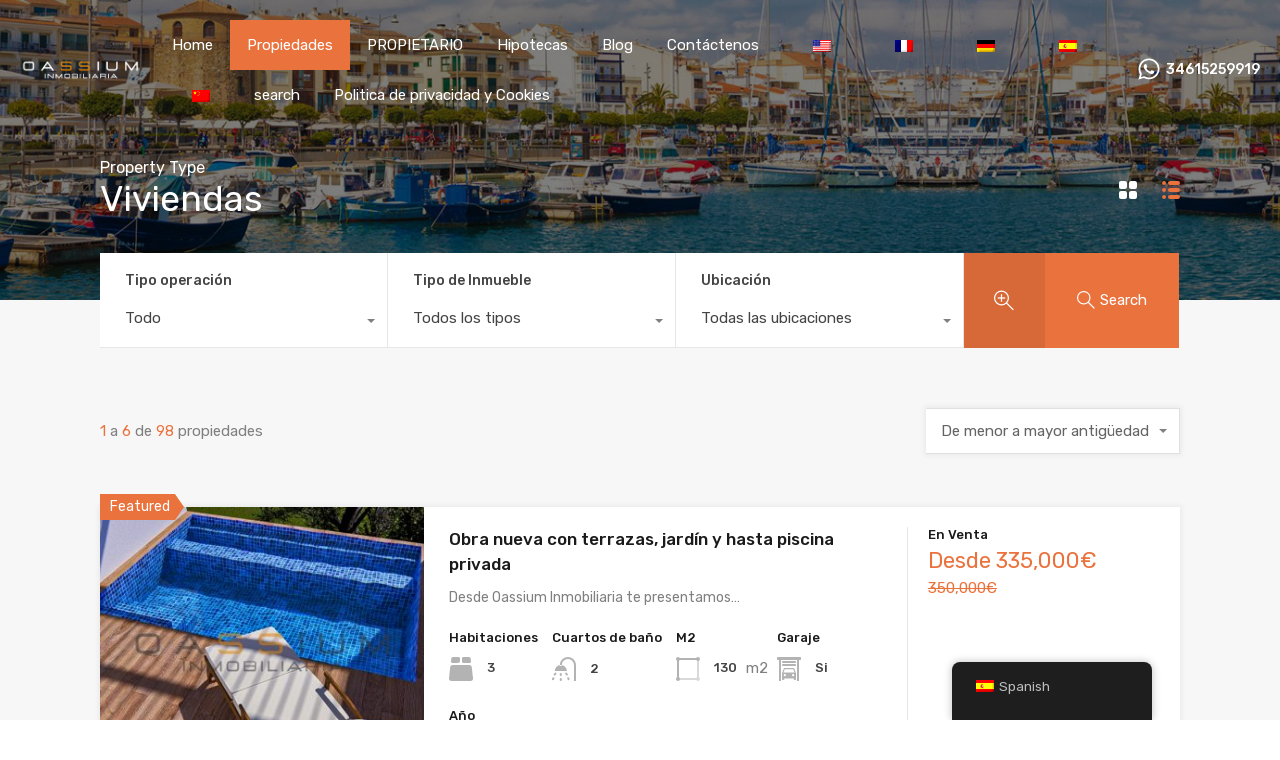

--- FILE ---
content_type: text/html; charset=UTF-8
request_url: https://oassiuminmobiliaria.com/property-type/viviendas/
body_size: 38670
content:
<!doctype html>
<html lang="es-ES">
<head>
    <meta charset="UTF-8">
    <meta name="viewport" content="width=device-width, initial-scale=1.0, maximum-scale=1.0, user-scalable=no">
    <link rel="profile" href="http://gmpg.org/xfn/11">
    <meta name="format-detection" content="telephone=no">
	<title>Viviendas &#8211; Oassium Inmobiliaria</title>
<meta name='robots' content='max-image-preview:large' />
<link rel='dns-prefetch' href='//unpkg.com' />
<link rel='dns-prefetch' href='//fonts.googleapis.com' />
<link rel="alternate" type="application/rss+xml" title="Oassium Inmobiliaria &raquo; Feed" href="https://oassiuminmobiliaria.com/feed/" />
<link rel="alternate" type="application/rss+xml" title="Oassium Inmobiliaria &raquo; Feed de los comentarios" href="https://oassiuminmobiliaria.com/comments/feed/" />
<link rel="alternate" type="application/rss+xml" title="Oassium Inmobiliaria &raquo; Viviendas Tipo de propiedad Feed" href="https://oassiuminmobiliaria.com/property-type/viviendas/feed/" />
<style id='wp-img-auto-sizes-contain-inline-css' type='text/css'>
img:is([sizes=auto i],[sizes^="auto," i]){contain-intrinsic-size:3000px 1500px}
/*# sourceURL=wp-img-auto-sizes-contain-inline-css */
</style>
<link rel='stylesheet' id='flatpickr-css' href='https://oassiuminmobiliaria.com/wp-content/plugins/elementor/assets/lib/flatpickr/flatpickr.min.css?ver=4.6.13' type='text/css' media='all' />
<style id='wp-emoji-styles-inline-css' type='text/css'>

	img.wp-smiley, img.emoji {
		display: inline !important;
		border: none !important;
		box-shadow: none !important;
		height: 1em !important;
		width: 1em !important;
		margin: 0 0.07em !important;
		vertical-align: -0.1em !important;
		background: none !important;
		padding: 0 !important;
	}
/*# sourceURL=wp-emoji-styles-inline-css */
</style>
<link rel='stylesheet' id='wp-block-library-css' href='https://oassiuminmobiliaria.com/wp-includes/css/dist/block-library/style.min.css?ver=6.9' type='text/css' media='all' />
<style id='wp-block-library-theme-inline-css' type='text/css'>
.wp-block-audio :where(figcaption){color:#555;font-size:13px;text-align:center}.is-dark-theme .wp-block-audio :where(figcaption){color:#ffffffa6}.wp-block-audio{margin:0 0 1em}.wp-block-code{border:1px solid #ccc;border-radius:4px;font-family:Menlo,Consolas,monaco,monospace;padding:.8em 1em}.wp-block-embed :where(figcaption){color:#555;font-size:13px;text-align:center}.is-dark-theme .wp-block-embed :where(figcaption){color:#ffffffa6}.wp-block-embed{margin:0 0 1em}.blocks-gallery-caption{color:#555;font-size:13px;text-align:center}.is-dark-theme .blocks-gallery-caption{color:#ffffffa6}:root :where(.wp-block-image figcaption){color:#555;font-size:13px;text-align:center}.is-dark-theme :root :where(.wp-block-image figcaption){color:#ffffffa6}.wp-block-image{margin:0 0 1em}.wp-block-pullquote{border-bottom:4px solid;border-top:4px solid;color:currentColor;margin-bottom:1.75em}.wp-block-pullquote :where(cite),.wp-block-pullquote :where(footer),.wp-block-pullquote__citation{color:currentColor;font-size:.8125em;font-style:normal;text-transform:uppercase}.wp-block-quote{border-left:.25em solid;margin:0 0 1.75em;padding-left:1em}.wp-block-quote cite,.wp-block-quote footer{color:currentColor;font-size:.8125em;font-style:normal;position:relative}.wp-block-quote:where(.has-text-align-right){border-left:none;border-right:.25em solid;padding-left:0;padding-right:1em}.wp-block-quote:where(.has-text-align-center){border:none;padding-left:0}.wp-block-quote.is-large,.wp-block-quote.is-style-large,.wp-block-quote:where(.is-style-plain){border:none}.wp-block-search .wp-block-search__label{font-weight:700}.wp-block-search__button{border:1px solid #ccc;padding:.375em .625em}:where(.wp-block-group.has-background){padding:1.25em 2.375em}.wp-block-separator.has-css-opacity{opacity:.4}.wp-block-separator{border:none;border-bottom:2px solid;margin-left:auto;margin-right:auto}.wp-block-separator.has-alpha-channel-opacity{opacity:1}.wp-block-separator:not(.is-style-wide):not(.is-style-dots){width:100px}.wp-block-separator.has-background:not(.is-style-dots){border-bottom:none;height:1px}.wp-block-separator.has-background:not(.is-style-wide):not(.is-style-dots){height:2px}.wp-block-table{margin:0 0 1em}.wp-block-table td,.wp-block-table th{word-break:normal}.wp-block-table :where(figcaption){color:#555;font-size:13px;text-align:center}.is-dark-theme .wp-block-table :where(figcaption){color:#ffffffa6}.wp-block-video :where(figcaption){color:#555;font-size:13px;text-align:center}.is-dark-theme .wp-block-video :where(figcaption){color:#ffffffa6}.wp-block-video{margin:0 0 1em}:root :where(.wp-block-template-part.has-background){margin-bottom:0;margin-top:0;padding:1.25em 2.375em}
/*# sourceURL=/wp-includes/css/dist/block-library/theme.min.css */
</style>
<style id='classic-theme-styles-inline-css' type='text/css'>
/*! This file is auto-generated */
.wp-block-button__link{color:#fff;background-color:#32373c;border-radius:9999px;box-shadow:none;text-decoration:none;padding:calc(.667em + 2px) calc(1.333em + 2px);font-size:1.125em}.wp-block-file__button{background:#32373c;color:#fff;text-decoration:none}
/*# sourceURL=/wp-includes/css/classic-themes.min.css */
</style>
<style id='global-styles-inline-css' type='text/css'>
:root{--wp--preset--aspect-ratio--square: 1;--wp--preset--aspect-ratio--4-3: 4/3;--wp--preset--aspect-ratio--3-4: 3/4;--wp--preset--aspect-ratio--3-2: 3/2;--wp--preset--aspect-ratio--2-3: 2/3;--wp--preset--aspect-ratio--16-9: 16/9;--wp--preset--aspect-ratio--9-16: 9/16;--wp--preset--color--black: #394041;--wp--preset--color--cyan-bluish-gray: #abb8c3;--wp--preset--color--white: #fff;--wp--preset--color--pale-pink: #f78da7;--wp--preset--color--vivid-red: #cf2e2e;--wp--preset--color--luminous-vivid-orange: #ff6900;--wp--preset--color--luminous-vivid-amber: #fcb900;--wp--preset--color--light-green-cyan: #7bdcb5;--wp--preset--color--vivid-green-cyan: #00d084;--wp--preset--color--pale-cyan-blue: #8ed1fc;--wp--preset--color--vivid-cyan-blue: #0693e3;--wp--preset--color--vivid-purple: #9b51e0;--wp--preset--color--primary: #ea723d;--wp--preset--color--orange-dark: #e0652e;--wp--preset--color--secondary: #1ea69a;--wp--preset--color--blue-dark: #0b8278;--wp--preset--gradient--vivid-cyan-blue-to-vivid-purple: linear-gradient(135deg,rgb(6,147,227) 0%,rgb(155,81,224) 100%);--wp--preset--gradient--light-green-cyan-to-vivid-green-cyan: linear-gradient(135deg,rgb(122,220,180) 0%,rgb(0,208,130) 100%);--wp--preset--gradient--luminous-vivid-amber-to-luminous-vivid-orange: linear-gradient(135deg,rgb(252,185,0) 0%,rgb(255,105,0) 100%);--wp--preset--gradient--luminous-vivid-orange-to-vivid-red: linear-gradient(135deg,rgb(255,105,0) 0%,rgb(207,46,46) 100%);--wp--preset--gradient--very-light-gray-to-cyan-bluish-gray: linear-gradient(135deg,rgb(238,238,238) 0%,rgb(169,184,195) 100%);--wp--preset--gradient--cool-to-warm-spectrum: linear-gradient(135deg,rgb(74,234,220) 0%,rgb(151,120,209) 20%,rgb(207,42,186) 40%,rgb(238,44,130) 60%,rgb(251,105,98) 80%,rgb(254,248,76) 100%);--wp--preset--gradient--blush-light-purple: linear-gradient(135deg,rgb(255,206,236) 0%,rgb(152,150,240) 100%);--wp--preset--gradient--blush-bordeaux: linear-gradient(135deg,rgb(254,205,165) 0%,rgb(254,45,45) 50%,rgb(107,0,62) 100%);--wp--preset--gradient--luminous-dusk: linear-gradient(135deg,rgb(255,203,112) 0%,rgb(199,81,192) 50%,rgb(65,88,208) 100%);--wp--preset--gradient--pale-ocean: linear-gradient(135deg,rgb(255,245,203) 0%,rgb(182,227,212) 50%,rgb(51,167,181) 100%);--wp--preset--gradient--electric-grass: linear-gradient(135deg,rgb(202,248,128) 0%,rgb(113,206,126) 100%);--wp--preset--gradient--midnight: linear-gradient(135deg,rgb(2,3,129) 0%,rgb(40,116,252) 100%);--wp--preset--font-size--small: 14px;--wp--preset--font-size--medium: 20px;--wp--preset--font-size--large: 28px;--wp--preset--font-size--x-large: 42px;--wp--preset--font-size--normal: 16px;--wp--preset--font-size--huge: 36px;--wp--preset--spacing--20: 0.44rem;--wp--preset--spacing--30: 0.67rem;--wp--preset--spacing--40: 1rem;--wp--preset--spacing--50: 1.5rem;--wp--preset--spacing--60: 2.25rem;--wp--preset--spacing--70: 3.38rem;--wp--preset--spacing--80: 5.06rem;--wp--preset--shadow--natural: 6px 6px 9px rgba(0, 0, 0, 0.2);--wp--preset--shadow--deep: 12px 12px 50px rgba(0, 0, 0, 0.4);--wp--preset--shadow--sharp: 6px 6px 0px rgba(0, 0, 0, 0.2);--wp--preset--shadow--outlined: 6px 6px 0px -3px rgb(255, 255, 255), 6px 6px rgb(0, 0, 0);--wp--preset--shadow--crisp: 6px 6px 0px rgb(0, 0, 0);}:where(.is-layout-flex){gap: 0.5em;}:where(.is-layout-grid){gap: 0.5em;}body .is-layout-flex{display: flex;}.is-layout-flex{flex-wrap: wrap;align-items: center;}.is-layout-flex > :is(*, div){margin: 0;}body .is-layout-grid{display: grid;}.is-layout-grid > :is(*, div){margin: 0;}:where(.wp-block-columns.is-layout-flex){gap: 2em;}:where(.wp-block-columns.is-layout-grid){gap: 2em;}:where(.wp-block-post-template.is-layout-flex){gap: 1.25em;}:where(.wp-block-post-template.is-layout-grid){gap: 1.25em;}.has-black-color{color: var(--wp--preset--color--black) !important;}.has-cyan-bluish-gray-color{color: var(--wp--preset--color--cyan-bluish-gray) !important;}.has-white-color{color: var(--wp--preset--color--white) !important;}.has-pale-pink-color{color: var(--wp--preset--color--pale-pink) !important;}.has-vivid-red-color{color: var(--wp--preset--color--vivid-red) !important;}.has-luminous-vivid-orange-color{color: var(--wp--preset--color--luminous-vivid-orange) !important;}.has-luminous-vivid-amber-color{color: var(--wp--preset--color--luminous-vivid-amber) !important;}.has-light-green-cyan-color{color: var(--wp--preset--color--light-green-cyan) !important;}.has-vivid-green-cyan-color{color: var(--wp--preset--color--vivid-green-cyan) !important;}.has-pale-cyan-blue-color{color: var(--wp--preset--color--pale-cyan-blue) !important;}.has-vivid-cyan-blue-color{color: var(--wp--preset--color--vivid-cyan-blue) !important;}.has-vivid-purple-color{color: var(--wp--preset--color--vivid-purple) !important;}.has-black-background-color{background-color: var(--wp--preset--color--black) !important;}.has-cyan-bluish-gray-background-color{background-color: var(--wp--preset--color--cyan-bluish-gray) !important;}.has-white-background-color{background-color: var(--wp--preset--color--white) !important;}.has-pale-pink-background-color{background-color: var(--wp--preset--color--pale-pink) !important;}.has-vivid-red-background-color{background-color: var(--wp--preset--color--vivid-red) !important;}.has-luminous-vivid-orange-background-color{background-color: var(--wp--preset--color--luminous-vivid-orange) !important;}.has-luminous-vivid-amber-background-color{background-color: var(--wp--preset--color--luminous-vivid-amber) !important;}.has-light-green-cyan-background-color{background-color: var(--wp--preset--color--light-green-cyan) !important;}.has-vivid-green-cyan-background-color{background-color: var(--wp--preset--color--vivid-green-cyan) !important;}.has-pale-cyan-blue-background-color{background-color: var(--wp--preset--color--pale-cyan-blue) !important;}.has-vivid-cyan-blue-background-color{background-color: var(--wp--preset--color--vivid-cyan-blue) !important;}.has-vivid-purple-background-color{background-color: var(--wp--preset--color--vivid-purple) !important;}.has-black-border-color{border-color: var(--wp--preset--color--black) !important;}.has-cyan-bluish-gray-border-color{border-color: var(--wp--preset--color--cyan-bluish-gray) !important;}.has-white-border-color{border-color: var(--wp--preset--color--white) !important;}.has-pale-pink-border-color{border-color: var(--wp--preset--color--pale-pink) !important;}.has-vivid-red-border-color{border-color: var(--wp--preset--color--vivid-red) !important;}.has-luminous-vivid-orange-border-color{border-color: var(--wp--preset--color--luminous-vivid-orange) !important;}.has-luminous-vivid-amber-border-color{border-color: var(--wp--preset--color--luminous-vivid-amber) !important;}.has-light-green-cyan-border-color{border-color: var(--wp--preset--color--light-green-cyan) !important;}.has-vivid-green-cyan-border-color{border-color: var(--wp--preset--color--vivid-green-cyan) !important;}.has-pale-cyan-blue-border-color{border-color: var(--wp--preset--color--pale-cyan-blue) !important;}.has-vivid-cyan-blue-border-color{border-color: var(--wp--preset--color--vivid-cyan-blue) !important;}.has-vivid-purple-border-color{border-color: var(--wp--preset--color--vivid-purple) !important;}.has-vivid-cyan-blue-to-vivid-purple-gradient-background{background: var(--wp--preset--gradient--vivid-cyan-blue-to-vivid-purple) !important;}.has-light-green-cyan-to-vivid-green-cyan-gradient-background{background: var(--wp--preset--gradient--light-green-cyan-to-vivid-green-cyan) !important;}.has-luminous-vivid-amber-to-luminous-vivid-orange-gradient-background{background: var(--wp--preset--gradient--luminous-vivid-amber-to-luminous-vivid-orange) !important;}.has-luminous-vivid-orange-to-vivid-red-gradient-background{background: var(--wp--preset--gradient--luminous-vivid-orange-to-vivid-red) !important;}.has-very-light-gray-to-cyan-bluish-gray-gradient-background{background: var(--wp--preset--gradient--very-light-gray-to-cyan-bluish-gray) !important;}.has-cool-to-warm-spectrum-gradient-background{background: var(--wp--preset--gradient--cool-to-warm-spectrum) !important;}.has-blush-light-purple-gradient-background{background: var(--wp--preset--gradient--blush-light-purple) !important;}.has-blush-bordeaux-gradient-background{background: var(--wp--preset--gradient--blush-bordeaux) !important;}.has-luminous-dusk-gradient-background{background: var(--wp--preset--gradient--luminous-dusk) !important;}.has-pale-ocean-gradient-background{background: var(--wp--preset--gradient--pale-ocean) !important;}.has-electric-grass-gradient-background{background: var(--wp--preset--gradient--electric-grass) !important;}.has-midnight-gradient-background{background: var(--wp--preset--gradient--midnight) !important;}.has-small-font-size{font-size: var(--wp--preset--font-size--small) !important;}.has-medium-font-size{font-size: var(--wp--preset--font-size--medium) !important;}.has-large-font-size{font-size: var(--wp--preset--font-size--large) !important;}.has-x-large-font-size{font-size: var(--wp--preset--font-size--x-large) !important;}
:where(.wp-block-post-template.is-layout-flex){gap: 1.25em;}:where(.wp-block-post-template.is-layout-grid){gap: 1.25em;}
:where(.wp-block-term-template.is-layout-flex){gap: 1.25em;}:where(.wp-block-term-template.is-layout-grid){gap: 1.25em;}
:where(.wp-block-columns.is-layout-flex){gap: 2em;}:where(.wp-block-columns.is-layout-grid){gap: 2em;}
:root :where(.wp-block-pullquote){font-size: 1.5em;line-height: 1.6;}
/*# sourceURL=global-styles-inline-css */
</style>
<link rel='stylesheet' id='woocommerce-layout-css' href='https://oassiuminmobiliaria.com/wp-content/plugins/woocommerce/assets/css/woocommerce-layout.css?ver=10.4.2' type='text/css' media='all' />
<link rel='stylesheet' id='woocommerce-smallscreen-css' href='https://oassiuminmobiliaria.com/wp-content/plugins/woocommerce/assets/css/woocommerce-smallscreen.css?ver=10.4.2' type='text/css' media='only screen and (max-width: 768px)' />
<link rel='stylesheet' id='woocommerce-general-css' href='https://oassiuminmobiliaria.com/wp-content/plugins/woocommerce/assets/css/woocommerce.css?ver=10.4.2' type='text/css' media='all' />
<style id='woocommerce-inline-inline-css' type='text/css'>
.woocommerce form .form-row .required { visibility: visible; }
/*# sourceURL=woocommerce-inline-inline-css */
</style>
<link rel='stylesheet' id='trp-floater-language-switcher-style-css' href='https://oassiuminmobiliaria.com/wp-content/plugins/translatepress-multilingual/assets/css/trp-floater-language-switcher.css?ver=3.0.7' type='text/css' media='all' />
<link rel='stylesheet' id='trp-language-switcher-style-css' href='https://oassiuminmobiliaria.com/wp-content/plugins/translatepress-multilingual/assets/css/trp-language-switcher.css?ver=3.0.7' type='text/css' media='all' />
<link rel='stylesheet' id='main-css-css' href='https://oassiuminmobiliaria.com/wp-content/themes/realhomes/assets/modern/styles/css/main.min.css?ver=4.3.3' type='text/css' media='all' />
<style id='main-css-inline-css' type='text/css'>
#scroll-top { bottom : 15px; }
.rh_banner__image { background-position : bottom center; }
h1, h2, h3, h4, h5, h6, .rh_logo .rh_logo__heading a,
							.rh_user .rh_user__details .rh_user__msg,
							.rh_slide__desc h3 .title, .rh_section .rh_section__head .rh_section__subtitle,
							.rh_page__head .rh_page__title .title, .rh_modal .rh_modal__wrap .rh_modal__dashboard .rh_modal__dash_link,
							.rh_page__head .rh_page__title .sub,
							.rh_page__head .rh_page__title .sub, .rh_agent_card__wrap .rh_agent_card__head .rh_agent_card__name .name a,
							body .rh_prop_card__details_elementor h3 a,
							body .rh_section__agents_elementor .rh_agent_elementor .rh_agent__details h3 a,
							body .classic_properties_elementor_wrapper .rhea_property_title a,
							.rh_prop_card .rh_prop_card__details h3 a,
							.property-thumbnail .property-title a { color : #1a1a1a; }
.rh_banner .rh_banner__title { color : #ffffff; }
.inspiry_mod_header_varition_one ul.rh_menu__main li a:hover,
							   .inspiry_mod_header_varition_one ul.rh_menu__main > .current-menu-item > a,
							   .inspiry_mod_header_varition_one ul.rh_menu__main > .current-menu-ancestor > a,
							   .inspiry_mod_header_varition_one ul.rh_menu__main li:hover, 
							   .rh_menu--hover,
							   .rh_section__featured .rh_flexslider__nav a:hover,
							   .dsidx-widget-guided-search form input[type=submit]:hover,
							   .dsidx-widget-quick-search form input[type=submit]:hover,
							   #ihf-main-container .btn-primary.active,
							   .rh_prop_search__buttons_smart .rh_prop_search__advance a,
							   .rh_prop_search__buttons_smart .rh_prop_search__searchBtn button,
							   .rh_header_var_1 ul.rh_menu__main li:hover,
							   .rh_header_var_1 ul.rh_menu__main > .current-menu-item > a,
							   .rh_header_var_1 ul.rh_menu__main > .current-menu-ancestor > a,
							   .rh_header_var_1 ul.rh_menu__main li a:hover,
							   .rh_btn--secondary, 
							   .mc4wp-form-fields input[type="submit"],
							   .inspiry_mod_search_form_smart .rh_prop_search__buttons_smart .rh_prop_search__searchBtn button,
							   .inspiry_mod_search_form_smart .rh_prop_search__buttons_smart .rh_prop_search__advance a,
							   .rh_form__item .inspiry-details-wrapper .inspiry-detail .add-detail,
							   .brands-owl-carousel .owl-nav button.owl-prev:hover:not(.disabled), 
							   .brands-owl-carousel .owl-nav button.owl-next:hover:not(.disabled),
							   .rh_agent_options label .control__indicator:after,
							   .inspiry_bs_orange div.dropdown-menu,
							   .rh_prop_search__form_smart .inspiry_select_picker_trigger.open button.dropdown-toggle,
							   .rh_prop_search__form_smart .inspiry_select_picker_trigger div.dropdown-menu,
							   .widget.RVR_Booking_Widget h4.title,
							   .rvr_phone_icon,
							   .rh_cfos .cfos_phone_icon,
							   .woocommerce span.onsale, .woocommerce .widget_price_filter .ui-slider .ui-slider-handle, .woocommerce .widget_price_filter .price_slider_wrapper .ui-widget-content { background : #ea723d; }
.rh_cfos .cfos_phone_icon:after,
								.rvr_phone_icon:after { border-left-color : #ea723d; }
.rtl .rh_cfos .cfos_phone_icon:before,
								.rh_prop_search__form_smart .rh_form_smart_top_fields .inspiry_select_picker_trigger.open button.dropdown-toggle { border-right-color : #ea723d; }
.rh_agent_card__wrap .rh_agent_card__details .rh_agent_card__contact .rh_agent_card__link .rh_agent_form .rh_agent_form__row,
				               .rh_agent_form .rh_agent_card__wrap .rh_agent_card__details .rh_agent_card__contact .rh_agent_card__link .rh_agent_form__row,
							   .rh_agent_card__wrap .rh_agent_card__details .rh_agent_card__contact .rh_agent_card__link p,
							   .rh_agent_card__wrap .rh_agent_card__details .rh_agent_card__contact .rh_agent_card__link span,
							   .rh_agent_card__wrap .rh_agent_card__details .rh_agent_card__contact .rh_agent_card__link i,
							   .qe-faqs-filters-container li a:hover,
							   #dsidx-top-search span.dsidx-search-bar-openclose:hover,
							   #dsidx.dsidx-results .dsidx-paging-control a:hover,
							   .dsidx-results-widget .dsidx-expanded .featured-listing>h4 a:hover,
							   .commentlist article .comment-detail-wrap .comment-reply-link:hover,
							   .rh_modal .rh_modal__wrap a:hover,
							   .agent-content-wrapper .description a, 
							   .agent-content-wrapper .rh_agent_card__link,
							   .rh_prop_search__wrap_smart .open_more_features,
							   .inspiry_mod_search_form_smart .rh_prop_search__wrap_smart .open_more_features,
							   .rh_section__news_wrap .categories a:hover,
							   .rh_agent .rh_agent__details .rh_agent__phone a:hover,
							   .rvr_optional_services_status li.rh_property__feature .rvr_not_available i,
							   .rvr_fa_icon
							    { color : #ea723d; }
.rh_prop_search__buttons_smart .rh_prop_search__searchBtn button:hover,
								.inspiry_mod_search_form_smart .rh_prop_search__buttons_smart .rh_prop_search__searchBtn button:hover,
								.rh_form__item .inspiry-details-wrapper .inspiry-detail .add-detail:hover
								 { background : #d76938; }
.inspiry_bs_orange div.dropdown-menu li.selected a,
								.inspiry_bs_orange div.dropdown-menu li:hover a,
								.rh_prop_search__form_smart .inspiry_select_picker_trigger div.dropdown-menu li.selected a,
								.rh_prop_search__form_smart .inspiry_select_picker_trigger div.dropdown-menu li:hover a,
								.rh_prop_search__form_smart .inspiry_select_picker_trigger div.dropdown-menu ::-webkit-scrollbar-thumb,
								.rh_prop_search__form_smart .inspiry_select_picker_trigger .bs-actionsbox .btn-block .bs-select-all:hover,
								.rh_prop_search__form_smart .inspiry_select_picker_trigger .bs-actionsbox .btn-block .bs-deselect-all:hover { background : #c56033; }
.rh_prop_search__form_smart .inspiry_select_picker_trigger div.dropdown-menu ::-webkit-scrollbar-thumb { outline-color : #c56033; }
.rh_prop_search__form_smart .inspiry_select_picker_trigger div.dropdown-menu ::-webkit-scrollbar-track { box-shadow :  inset 0 0 6px #c56033; }
.rh_cta__wrap .rh_cta__btns .rh_btn--secondary,
				.availability-calendar table td.unavailable,
				div.daterangepicker .calendar-table td.reserved,
				.rh_property__ava_calendar_wrap .calendar-guide ul li.reserved-days::before { background : rgba(234,114,61,1); }
.rh_cta__wrap .rh_cta__btns .rh_btn--secondary:hover, 
								.rh_btn--secondary:hover, .mc4wp-form-fields input:hover[type="submit"],
								.inspiry_mod_search_form_smart .rh_prop_search__buttons_smart .rh_prop_search__advance a { background : rgba(234,114,61,0.8); }
.rh_modal .rh_modal__wrap .rh_modal__dashboard .rh_modal__dash_link:hover svg,
								.rh_property__features_wrap .rh_property__feature .rh_done_icon svg,
								.rh_prop_card .rh_prop_card__thumbnail .rh_prop_card__btns a:hover svg path,
								.rh_list_card__wrap .rh_list_card__map_thumbnail .rh_list_card__btns a:hover svg path,
								.rh_property__print .rh_single_compare_button .highlight svg path,
								.rh_double_check,
								.rh_fav_icon_box a:hover svg path,
								.highlight svg path { fill : #ea723d; }
ul.rh_menu__main ul.sub-menu,
							   .rh_header_var_1 ul.rh_menu__main ul.sub-menu,
							   .rh_header_var_1 ul.rh_menu__main ul.sub-menu ul.sub-menu { border-top-color : #ea723d; }
.qe-testimonial-wrapper .qe-testimonial-img a:hover .avatar,
							   .commentlist article>a:hover img,
							   .rh_var_header .rh_menu__main .current-menu-ancestor,
							    .rh_var_header .rh_menu__main .current-menu-item,
							    .rh_var_header .rh_menu__main > li:hover,
							    .rh_prop_search__form_smart .inspiry_select_picker_trigger.open button.dropdown-toggle
							     { border-color : #ea723d; }
::selection { background-color : #ea723d; }
::-moz-selection { background-color : #ea723d; }
.rh_slide__desc .rh_slide_prop_price span,
							   .rh_slide__desc h3 .title:hover,
							   .rh_section--props_padding .rh_section__head .rh_section__subtitle,
							   .rh_section .rh_section__head .rh_section__subtitle,
							   .rh_prop_card .rh_prop_card__details h3 a:hover,
							   .rh_list_card__wrap .rh_list_card__map_wrap h3 a:hover,
							   .rh_list_card__wrap .rh_list_card__details_wrap h3 a:hover,
							   .rh_prop_card .rh_prop_card__details .rh_prop_card__priceLabel .rh_prop_card__price,
							   .rh_list_card__wrap .rh_list_card__map_details .rh_list_card__priceLabel .rh_list_card__price .price,
							   .rh_list_card__wrap .rh_list_card__priceLabel .rh_list_card__price .price,
							   .rh_prop_card .rh_prop_card__thumbnail .rh_overlay__contents a:hover,
							   .rh_agent .rh_agent__details h3 a:hover,
							   .rh_agent .rh_agent__details .rh_agent__phone a,
							   .rh_agent .rh_agent__details .rh_agent__email:hover,
							   .rh_agent .rh_agent__details .rh_agent__listed .figure,
							   .rh_list_card__wrap .rh_list_card__thumbnail .rh_overlay__contents a:hover,
							   .property-template-default .rh_page__property_price .price,
							   .rh_page__property .rh_page__property_price .price,
							   .rh_property_agent .rh_property_agent__agent_info .email .value,
							   .rh_property__id .id,
							   .rh_property__heading,
							   .rvr_price_details_wrap .rvr_price_details ul li.bulk-pricing-heading,
							   .rh_agent_card__wrap .rh_agent_card__head .rh_agent_card__listings .count,
							   .rh_agent_card__wrap .rh_agent_card__details .rh_agent_card__contact .rh_agent_card__link:hover .rh_agent_form .rh_agent_form__row,
							   .rh_agent_form .rh_agent_card__wrap .rh_agent_card__details .rh_agent_card__contact .rh_agent_card__link:hover .rh_agent_form__row,
							   .rh_agent_card__wrap .rh_agent_card__details .rh_agent_card__contact .rh_agent_card__link:hover p,
							   .rh_agent_card__wrap .rh_agent_card__details .rh_agent_card__contact .rh_agent_card__link:hover span,
							   .rh_agent_card__wrap .rh_agent_card__details .rh_agent_card__contact .rh_agent_card__link:hover i,
							   .rh_agent_card__wrap .rh_agent_card__head .rh_agent_card__name .name a:hover,
							   .rh_agent_card__wrap .rh_agent_card__details .rh_agent_card__contact .rh_agent_card__contact_wrap .contact a:hover,
							   .rh_agent_profile__wrap .rh_agent_profile__head .rh_agent_profile__details .detail a:hover,
							   .rh_agent_profile__wrap .rh_agent_profile__head .rh_agent_profile__dp .listed_properties .number,
							   .agent-content-wrapper .listed_properties .number,
							   .rh_page__head .rh_page__title .sub,
							   .rh_gallery__wrap .rh_gallery__item .item-title a:hover,
							   .qe-testimonial-wrapper .qe-testimonial-byline a,
							   .qe-faqs-filters-container li a,
							   ol.dsidx-results li.dsidx-prop-summary .dsidx-prop-features>div:before,
							   #dsidx-top-search span.dsidx-search-bar-openclose,
							   #dsidx.dsidx-results .dsidx-paging-control a,
							   .dsidx-results:not(.dsidx-results-grid) #dsidx-listings .dsidx-listing .dsidx-data .dsidx-primary-data .dsidx-price,
							   .dsidx-results:not(.dsidx-results-grid) #dsidx-listings .dsidx-listing .dsidx-data .dsidx-secondary-data>div:before,
							   .dsidx-results-widget .dsidx-expanded .featured-listing ul li:before,
							   #ihf-main-container a:focus,
							   #ihf-main-container a:hover,
							   #ihf-main-container h4.ihf-price,
							   #ihf-main-container a:hover .ihf-grid-result-address,
							   #ihf-main-container a:focus .ihf-grid-result-address,
							   .commentlist article .comment-detail-wrap .comment-reply-link,
							   .page-breadcrumbs-modern li a,
							   .page-breadcrumbs-modern li i,
							   .agent-content-wrapper .description a:hover,
							   .agent-content-wrapper .rh_agent_card__link:hover,
							   .property-thumbnail .property-price p,
							   .property-thumbnail .property-title a:hover,
							   .rh_property__agent_head .description p a:hover,
							   .rh_property__agent_head .contacts-list .contact.email a:hover,
							   .rh_section__news_wrap .categories a,
							   .rh_section__news_wrap h3 a:hover,
							   .rh_compare__slide_img .rh_compare_view_title:hover,
							   div.rh_login_modal_wrapper .rh_login_tabs li.rh_active,
							   div.rh_login_modal_wrapper .rh_login_tabs li:hover,
							   .rh_list_card__wrap .rh_list_card__map_thumbnail .rh_overlay__contents a:hover,
							   body .leaflet-popup-content p,
							   body .leaflet-popup-content .osm-popup-title a:hover,
							   body .rh_compare__slide_img .rh_compare_view_title:hover,
							   .rh_my-property .rh_my-property__publish .publish h5,
							   .rh_property__yelp_wrap .yelp-places-group-title i,
							   .infoBox .map-info-window p,
							   .rvr_request_cta_number_wrapper .rvr-phone-number a,
							   .widget.RVR_Owner_Widget .rvr_widget_owner_label,
							   .infoBox .map-info-window a:hover,
							   .woocommerce ul.products li.product .price, .woocommerce div.product p.price, .woocommerce div.product .rh_agent_form .price.rh_agent_form__row, .rh_agent_form .woocommerce div.product .price.rh_agent_form__row, .woocommerce div.product span.price, .woocommerce ul.cart_list li .amount, .woocommerce ul.product_list_widget li .amount,
							   .rh_property__meta_wrap .rh_property__meta i,
							   .commentlist article .comment-detail-wrap .url,
							   h3.rh_heading_stylish a:hover,
							   .rh_theme_card__priceLabel_sty .rh_theme_card__price_sty,
							   .floor-plans-accordions .floor-plan-title .floor-plan-meta .floor-price-value,
							   .rvr_guests_accommodation_wrap .rvr_guests_accommodation ul li i.fas
							    { color : #ea723d; }
.rh_btn--primary, 
							   .post-password-form input[type="submit"],
							   .widget .searchform input[type="submit"],
							   .comment-form .form-submit .submit,
							   .rh_memberships__selection #ims-stripe-payment-btn .stripe-button-el,
							   .rh_memberships__selection #ims-free-button,
							   .rh_contact__form .wpcf7-form input[type="submit"],
							   .widget_mortgage-calculator .mc-wrapper p input[type="submit"],
							   .rh_memberships__selection .ims-receipt-button #ims-receipt,
							   .rh_contact__form .rh_contact__input input[type="submit"],
							   .rh_form__item input[type="submit"], .rh_pagination__pages-nav a,
							   .rh_modal .rh_modal__wrap button,
							   .rh_section__testimonial .diagonal-mod-background,
							   .rh_section__testimonial.flat-border,
							   .rh_blog__post .entry-header,
							   .rh_prop_search__form .rh_prop_search__fields .rh_prop_search__active,
							   .dsidx-widget-guided-search form input[type=submit],
							   .dsidx-widget-quick-search form input[type=submit],
							   ol.dsidx-results li.dsidx-prop-summary .dsidx-prop-title,
							   .rh_blog__post .entry-header,
							   .dsidx-results:not(.dsidx-results-grid) #dsidx-listings .dsidx-listing .dsidx-media .dsidx-photo .dsidx-photo-count,
							   #dsidx-top-search #dsidx-search-bar .dsidx-search-controls .button button,
							   .dsidx-results-grid #dsidx-listings .dsidx-listing .dsidx-data .dsidx-primary-data .dsidx-price,
							   .dsidx-results-grid #dsidx-listings .dsidx-listing .dsidx-media .dsidx-photo .dsidx-photo-count,
							   #dsidx .dsidx-large-button,
							   #dsidx .dsidx-small-button,
							   body.dsidx .dsidx-large-button,
							   body.dsidx .dsidx-small-button,
							   #dsidx-rentzestimate-notice,
							   #dsidx-zestimate-notice,
							   #dsidx.dsidx-details .dsidx-headerbar-green,
							   #ihf-main-container .title-bar-1,
							   #ihf-main-container .btn-primary,
							   #ihf-main-container .dropdown-menu>.active>a,
							   #ihf-main-container .dropdown-menu>li>a:hover,
							   #ihf-main-container .pagination li:first-child>a,
							   #ihf-main-container .pagination li:first-child>span,
							   #ihf-main-container .pagination li:last-child>a,
							   #ihf-main-container .pagination li:last-child>span,
							   #ihf-main-container .ihf-map-search-refine-link,
							   #ihf-main-container .btn-default,
							   .rh_sidebar .widget_ihomefinderpropertiesgallery>a,
							   #ihf-main-container .ihf-social-share .ihf-share-btn-email,
							   #ihf-main-container .ihf-social-share .ihf-share-btn-facebook,
							   #ihf-main-container .ihf-social-share .ihf-share-btn-more,
							   #ihf-main-container .ihf-social-share .ihf-share-btn-print,
							   button,
							   #ihf-main-container .modal-footer .btn,
							   .ihf-map-icon,
							   .rh_var2_header_meta_wrapper,
							   .rh_var3_header,
							   .open_more_features,
							   #home-properties-section .pagination a.current,
							   #home-properties-section .pagination a:hover,
							   .inspiry-floor-plans-group-wrapper .inspiry-btn-group .real-btn,
							   body .rh_fixed_side_bar_compare .rh_compare__submit,
							   .agent-custom-contact-form .wpcf7 input[type="submit"],
							   .rh_mod_sfoi_wrapper .rh_prop_search__select.rh_prop_search__active,
							   body .leaflet-popup-tip,
							   body .marker-cluster-small div,
							   .rh_prop_search__form .rh_prop_search__fields .inspiry_bs_is_open,
							   .rh_prop_search__form .rh_prop_search__fields .inspiry_bs_is_open .inspiry_select_picker_trigger button.dropdown-toggle,
							   .rh_prop_search__form .rh_prop_search__fields .inspiry_select_picker_field .inspiry_select_picker_trigger div.dropdown-menu,
							   #ui-datepicker-div .ui-datepicker-header,
							   #ui-datepicker-div .ui-datepicker-calendar tbody tr td.ui-datepicker-today a, 
							   #ui-datepicker-div.schedule-calendar-wrapper .ui-datepicker-calendar tbody tr td a.ui-state-highlight, 
							   #ui-datepicker-div.schedule-calendar-wrapper .ui-datepicker-calendar tbody tr td a.ui-state-highlight:hover, 
							   #ui-datepicker-div .ui-datepicker-calendar tbody tr td.ui-datepicker-current-day,
							   form.rh_sfoi_advance_search_form .inspiry_bs_is_open,
							   form.rh_sfoi_advance_search_form .inspiry_select_picker_trigger div.dropdown-menu,
							   .inspiry_bs_green div.dropdown-menu,
							   .widget.RVR_Booking_Widget .rvr-booking-form-wrap .rvr-booking-form .submission-area input[type="submit"],
							   .availability-calendar .paging,
							    .cluster div,
							    .ere_latest_properties_ajax .pagination a.current,
							    .ere_latest_properties_ajax .pagination a:hover,
							    .woocommerce #respond input#submit:hover,
							    .woocommerce-page-wrapper .woocommerce a.button:hover,
							    .woocommerce a.button:hover,
							    .woocommerce button.button:hover,
							    .woocommerce input.button:hover,
							    .woocommerce #respond input#submit.alt:hover,
							    .woocommerce a.button.alt:hover,
							    .woocommerce button.button.alt:hover,
							    .woocommerce input.button.alt:hover,
							    .woocommerce .widget_price_filter .ui-slider .ui-slider-range,
							    .select2-container--open .select2-dropdown--below, .select2-container--open .select2-dropdown--above,
								div.daterangepicker td.active, div.daterangepicker td.active:hover,
								.availability-calendar table td.today,
								.rh_property__ava_calendar_wrap .calendar-guide ul li.today::before { background : #ea723d; }
.rh_property__mc_wrap .rh_property__mc .rh_mc_field .rh_form__item input[type=range]::-webkit-slider-thumb { background : #ea723d; }
.rh_property__mc_wrap .rh_property__mc .rh_mc_field .rh_form__item input[type=range]::-moz-range-thumb  { background : #ea723d; }
.rh_property__mc_wrap .rh_property__mc .rh_mc_field .rh_form__item input[type=range]::-ms-thumb { background : #ea723d; }
.rh_property__mc_wrap .rh_property__mc .mc_cost_graph_circle .mc_graph_svg .mc_graph_interest { stroke : #ea723d; }
.rh_property__mc_wrap .rh_property__mc .mc_cost_graph_circle .mc_graph_svg .mc_graph_tax { stroke : #ea723d; }
.rh_property__mc_wrap .rh_property__mc .mc_cost_graph_circle .mc_graph_svg .mc_graph_hoa { stroke : rgba(234,114,61,0.3); }
.rh_property__mc_wrap .rh_property__mc .mc_cost li.mc_cost_interest::before { background-color : #ea723d; }
.rh_property__mc_wrap .rh_property__mc .mc_cost li.mc_cost_tax::before { background-color : #ea723d; }
.rh_property__mc_wrap .rh_property__mc .mc_cost li.mc_cost_hoa::before { background-color : rgba(234,114,61,0.3); }
#ihf-main-container .btn-primary:active,
							   #ihf-main-container .btn-primary:focus,
							   #ihf-main-container .btn-primary:hover,
							   #ihf-main-container .pagination li:first-child>a:hover,
							   #ihf-main-container .pagination li:first-child>span:hover,
							   #ihf-main-container .pagination li:last-child>a:hover,
							   #ihf-main-container .pagination li:last-child>span:hover,
							   #ihf-main-container .ihf-map-search-refine-link,
							   #ihf-main-container .btn-default:active,
							   #ihf-main-container .btn-default:focus,
							   #ihf-main-container .btn-default:hover,
							   .rh_sidebar .widget_ihomefinderpropertiesgallery>a:hover,
							   #ihf-main-container .ihf-social-share .ihf-share-btn-email:hover,
							   #ihf-main-container .ihf-social-share .ihf-share-btn-facebook:hover,
							   #ihf-main-container .ihf-social-share .ihf-share-btn-more:hover,
							   #ihf-main-container .ihf-social-share .ihf-share-btn-print:hover,
							   #ihf-main-container .modal-footer .btn:active,
							   #ihf-main-container .modal-footer .btn:focus,
							   #ihf-main-container .modal-footer .btn:hover,
							   .inspiry-floor-plans-group-wrapper .inspiry-btn-group .real-btn:hover,
							   .agent-custom-contact-form .wpcf7 input[type="submit"]:hover,
							   .widget.RVR_Booking_Widget .rvr-booking-form-wrap .rvr-booking-form .submission-area input[type="submit"]:hover,
							   .rh_mode_sfoi_search_btn button:hover { background : #d76938; }
.rh_prop_search__form .rh_prop_search__fields .inspiry_select_picker_field .inspiry_select_picker_trigger div.dropdown-menu li.selected,
								.rh_prop_search__form .rh_prop_search__fields .inspiry_select_picker_field .inspiry_select_picker_trigger div.dropdown-menu li:hover,
								.rh_prop_search__form .rh_prop_search__fields .inspiry_select_picker_field .inspiry_select_picker_trigger div.dropdown-menu ::-webkit-scrollbar-thumb,
								form.rh_sfoi_advance_search_form .inspiry_select_picker_trigger div.dropdown-menu li.selected,
								form.rh_sfoi_advance_search_form .inspiry_select_picker_trigger div.dropdown-menu li:hover,
								form.rh_sfoi_advance_search_form .inspiry_select_picker_trigger div.dropdown-menu ::-webkit-scrollbar-thumb,
								.inspiry_bs_green div.dropdown-menu li.selected a,
								form.rh_sfoi_advance_search_form .inspiry_select_picker_trigger div.dropdown-menu .actions-btn:hover,
								.rh_prop_search__form .rh_prop_search__fields .inspiry_select_picker_field .inspiry_select_picker_trigger div.dropdown-menu .actions-btn:hover,
								.inspiry_bs_green div.dropdown-menu ::-webkit-scrollbar-thumb,
								.inspiry_bs_green div.dropdown-menu li:hover a { background : #c56033; }
.rh_prop_search__form .rh_prop_search__fields .inspiry_select_picker_field .inspiry_select_picker_trigger div.dropdown-menu ::-webkit-scrollbar-thumb,
								form.rh_sfoi_advance_search_form .inspiry_select_picker_trigger div.dropdown-menu ::-webkit-scrollbar-thumb,
								.inspiry_bs_green div.dropdown-menu ::-webkit-scrollbar-thumb { outline-color : #c56033; }
.rh_prop_search__form .rh_prop_search__fields .inspiry_select_picker_field .inspiry_select_picker_trigger div.dropdown-menu ::-webkit-scrollbar-track,
								form.rh_sfoi_advance_search_form .inspiry_select_picker_trigger div.dropdown-menu ::-webkit-scrollbar-track,
								.inspiry_bs_green div.dropdown-menu ::-webkit-scrollbar-track { box-shadow :  inset 0 0 6px #c56033; }
.rh_overlay { background : rgba(234,114,61,0.7); }
#dsidx-zestimate,#dsidx-rentzestimate { background-color : rgba(234,114,61,0.1); }
.rh_my-property .rh_my-property__publish .publish  { background-color : rgba(234,114,61,0.3); }
.rh_cta--contact .rh_cta .rh_cta__overlay { background-color : rgba(234,114,61,0.8); }
.rh_gallery__wrap .rh_gallery__item .media_container { background-color : rgba(234,114,61,0.9); }
blockquote,
				               .qe-faq-toggle .qe-toggle-title { background-color : rgba(234,114,61,0.1); }
.qe-faq-toggle .qe-toggle-title:hover,.qe-faq-toggle.active .qe-toggle-title, div.daterangepicker td.in-range:not(.active,.ends), .availability-calendar table td.available:not(.past-date,.today), .rh_property__ava_calendar_wrap .calendar-guide ul li.available-days::before { background-color : rgba(234,114,61,0.2); }
.qe-faq-toggle .qe-toggle-content { background-color : rgba(234,114,61,0.05); }
body .marker-cluster-small, .cluster { background-color : rgba(234,114,61,0.5); }
.rh_page__gallery_filters a.active,
							   .rh_page__gallery_filters a:hover,
							   .rh_page__head .rh_page__nav .active,
							   .rh_page__head .rh_page__nav .rh_page__nav_item:hover,
							   div.rh_login_modal_wrapper .rh_login_tabs li.rh_active,
							   div.rh_login_modal_wrapper .rh_login_tabs li:hover,
							   body .leaflet-popup-content-wrapper,
							   .infoBox .map-info-window { border-bottom-color : #ea723d; }
.ihf-map-icon:after, .infoBox .map-info-window .arrow-down,
							   .rh_latest_properties_2 .rh_tags_wrapper .rh_featured:before { border-top-color : #ea723d; }
blockquote,
							   .qe-testimonial-wrapper .qe-testimonial-img a .avatar,
							   #dsidx-rentzestimate, #dsidx-zestimate,
							   #dsidx.dsidx-details .dsidx-headerbar-green,
							   #dsidx.dsidx-details .dsidx-contact-form,
							   .commentlist article>a img,
							   .woocommerce #respond input#submit:hover, .woocommerce-page-wrapper .woocommerce a.button:hover, .woocommerce a.button:hover, .woocommerce button.button:hover, .woocommerce input.button:hover, .woocommerce #respond input#submit.alt:hover, .woocommerce a.button.alt:hover, .woocommerce button.button.alt:hover, .woocommerce input.button.alt:hover { border-color : #ea723d; }
blockquote,
							   #dsidx-rentzestimate-triangle, #dsidx-zestimate-triangle,
							   .rh_latest_properties_2 .rh_tags_wrapper .rh_featured:before { border-left-color : #ea723d; }
.rh_latest_properties_2 .rh_tags_wrapper .rh_featured:before { border-right-color : #ea723d; }
.rh_slide__prop_meta .rh_svg,
							   .rh_svg,
							   .rh_banner .rh_view_type .active path,
							   .rh_banner .rh_view_type a:hover path,
							   .rh_view_type a.active svg path,
							   .rh_view_type a:hover svg path,							  
							   div.rh_modal_login_loader svg path { fill : #ea723d; }
.rh_btn--primary:hover, 
							   .post-password-form input[type="submit"]:hover,
							   .widget .searchform input[type="submit"]:hover,
							   .comment-form .form-submit .submit:hover,
							   .rh_memberships__selection #ims-stripe-payment-btn .stripe-button-el:hover,
							   .rh_memberships__selection #ims-free-button:hover,
							   .rh_contact__form .wpcf7-form input[type="submit"]:hover,
							   .widget_mortgage-calculator .mc-wrapper p input[type="submit"]:hover,
							   .rh_memberships__selection .ims-receipt-button #ims-receipt:hover,
							   .rh_contact__form .rh_contact__input input[type="submit"]:hover,
							   .rh_form__item input[type="submit"]:hover, .rh_pagination__pages-nav a:hover,
							   .rh_modal .rh_modal__wrap button:hover,
							   #dsidx .dsidx-large-button:hover,
							   #dsidx .dsidx-small-button:hover,
							   body.dsidx .dsidx-large-button:hover,
							   body.dsidx .dsidx-small-button:hover,
							   .open_more_features:hover,
							   #rh_save_search button:hover,
							   body .rh_fixed_side_bar_compare .rh_compare__submit:hover,
							   .select2-container--default .select2-results__option[aria-selected=true], 
							   .select2-container--default .select2-results__option[data-selected=true],
							   div.rh_login_modal_wrapper button:not(.dropdown-toggle):hover
							    { background : #ea723d; }
.page-breadcrumbs-modern li a:hover { color : #ea723d; }
.rh_section__testimonial .quotes-marks svg,
				               .rh_view_type a svg path { fill : #ea723d; }
.rh_agent_card__wrap .rh_agent_card__head .rh_agent_card__name .name .rh_agent_verification__icon,
				               .rh_view_type a svg path { background : #ea723d; }
.rh_banner { background-color : #303030; }
.rh_logo .rh_logo__heading a,
								.rh_var_header .rh_logo__heading a { color : #ffffff; }
.rh_section--props_padding .rh_section__head .rh_section__title { color : #1a1a1a; }
.rh_section--props_padding .rh_section__head .rh_section__desc { color : #808080; }
.rh_section--featured .rh_section__head .rh_section__title { color : #1a1a1a; }
.rh_section--featured .rh_section__head .rh_section__desc { color : #808080; }
.rh_section__agents .rh_section__head .rh_section__title { color : #1a1a1a; }
.rh_section__agents .rh_section__head .rh_section__desc { color : #808080; }
.rh_cta--featured .rh_cta__title { color : #ffffff; }
.rh_cta--featured .rh_cta__quote { color : #ffffff; }
.rh_cta__wrap .rh_cta__btns .rh_btn--secondary { color : #ffffff; }
.rh_cta__wrap .rh_cta__btns .rh_btn--greyBG { color : #ffffff; }
.rh_cta__wrap .rh_cta__btns .rh_btn--greyBG { background : rgba(255,255,255,0.25); }
.rh_cta__wrap .rh_cta__btns .rh_btn--greyBG:hover { background : rgba(255,255,255,0.4); }
.rh_cta--contact .rh_cta__title { color : #ffffff; }
.rh_cta--contact .rh_cta__quote { color : #ffffff; }
.rh_cta__wrap .rh_cta__btns .rh_btn--blackBG { color : #ffffff; }
.rh_cta__wrap .rh_cta__btns .rh_btn--blackBG { background : #303030; }
.rh_cta__wrap .rh_cta__btns .rh_btn--blackBG:hover { background : rgba(48,48,48,0.8); }
.rh_cta__wrap .rh_cta__btns .rh_btn--whiteBG { color : #303030; }
.rh_cta__wrap .rh_cta__btns .rh_btn--whiteBG { background : #ffffff; }
.rh_cta__wrap .rh_cta__btns .rh_btn--whiteBG:hover { background : rgba(255,255,255,0.8); }
.rh_latest-properties .diagonal-mod-background,
								.rh_latest-properties.flat-border { background-color : #F7F7F7; }
.rh_section--featured .diagonal-mod-background,
								.rh_section--featured.flat-border { background-color : #ffffff; }
.rh_testimonial .rh_testimonial__quote { color : #ffffff; }
.rh_testimonial .rh_testimonial__author .rh_testimonial__author_name { color : #ffffff; }
.rh_testimonial .rh_testimonial__author .rh_testimonial__author__link a { color : #ffffff; }
.rh_agent .rh_agent__details h3 a { color : #1a1a1a; }
.rh_agent .rh_agent__details .rh_agent__email, .rh_agent .rh_agent__details .rh_agent__listed .heading { color : #1a1a1a; }
.rh_section__agents .diagonal-mod-background,
								.rh_section__agents.flat-border { background-color : #f7f7f7; }
.rh_section__features .rh_section__head .rh_section__title { color : #1a1a1a; }
.rh_section__features .rh_section__head .rh_section__desc { color : #808080; }
.rh_feature h4.rh_feature__title, .rh_feature h4.rh_feature__title a { color : #1a1a1a; }
.rh_feature .rh_feature__desc p { color : #808080; }
.rh_section__features .diagonal-mod-background,
								.rh_section__features.flat-border { background-color : #ffffff; }
.rh_section__partners .rh_section__head .rh_section__title { color : #1a1a1a; }
.rh_section__partners .rh_section__head .rh_section__desc { color : #808080; }
.rh_section__partners .diagonal-mod-background,
								.rh_section__partners.flat-border { background-color : #ffffff; }
.rh_section__news .rh_section__head .rh_section__title { color : #1a1a1a; }
.rh_section__news .rh_section__head .rh_section__desc { color : #808080; }
.rh_section__news .diagonal-mod-background,
								.rh_section__news.flat-border { background-color : #ffffff; }
.rh_prop_card .rh_prop_card__details,
				 .rh_list_card__wrap .rh_list_card__details_wrap, 
				 .rh_list_card__wrap .rh_list_card__map_wrap,
			     .rh_latest_properties_2 .rh_property_card_stylish_inner,
				.rh_latest_properties_2 .rh_detail_wrapper_2 { background-color : #ffffff; }
.rh_prop_card .rh_prop_card__details h3 a, 
				.rh_list_card__wrap .rh_list_card__map_wrap h3 a, 
				.rh_list_card__wrap .rh_list_card__details_wrap h3 a,
				h3.rh_heading_stylish a { color : #1a1a1a; }
.rh_list_card__wrap,
				.rh_list_card__wrap .rh_list_card__details_wrap .rh_list_card__excerpt, 
				.rh_prop_card .rh_prop_card__details .rh_prop_card__excerpt,
				.rh_prop_card .rh_prop_card__details,
				.rh_latest_properties_2,
				div.rh_added_sty
				 { color : #808080; }
.rh_prop_card .rh_prop_card__details .rh_prop_card__meta .figure, .rh_list_card__meta div .label, .rh_list_card__meta div .figure,
				.rh_prop_card_meta_theme_stylish .rh_prop_card__meta .figure { color : #444; }
.rh_prop_card .rh_prop_card__details .rh_prop_card__meta span.rh_meta_titles, 
								.rh_prop_card .rh_prop_card__details .rh_prop_card__priceLabel .rh_prop_card__status, 
								.rh_list_card__wrap .rh_list_card__map_details .rh_list_card__priceLabel .rh_list_card__price .status, 
								.rh_list_card__meta h4, .rh_list_card__wrap .rh_list_card__priceLabel .rh_list_card__price .status, 
								.rh_list_card__wrap .rh_list_card__priceLabel .rh_list_card__author span,
								.rh_theme_card__priceLabel_sty span.rh_theme_card__status_sty,
								div.rh_added_sty span,
								.rh_prop_card_meta_theme_stylish .rh_prop_card__meta .rh_meta_titles { color : #1a1a1a; }
.rh_prop_card .rh_prop_card__details .rh_prop_card__meta svg, .rh_list_card__meta div svg,
				                .rh_prop_card_meta_theme_stylish .rh_prop_card__meta .rh_svg { fill : #b3b3b3; }
.rh_list_card__wrap .rh_list_card__thumbnail .rh_list_card__btns a svg path, 
				.rh_prop_card .rh_prop_card__thumbnail .rh_prop_card__btns a svg path,
				.rh_list_card__wrap .rh_list_card__map_thumbnail .rh_list_card__btns a.add-to-favorite svg path { fill : #ffffff; }
.rh_list_card__wrap .rh_list_card__thumbnail .rh_list_card__btns .favorite:hover svg path, 
				.rh_prop_card .rh_prop_card__thumbnail .rh_prop_card__btns .favorite:hover svg path,
				.rh_list_card__wrap .rh_list_card__map_thumbnail .rh_list_card__btns a:hover.add-to-favorite svg path,
				.rh_fav_icon_box .favorite:hover svg path
				 { fill : #ea3d3d; }
.rh_list_card__wrap .rh_list_card__thumbnail .rh_list_card__btns .favorite-placeholder svg path,
				.rh_prop_card .rh_prop_card__thumbnail .rh_prop_card__btns .favorite-placeholder svg path,
				.rh_list_card__wrap .rh_list_card__map_thumbnail .rh_list_card__btns .favorite-placeholder svg path,
				.rh_fav_icon_box .favorite-placeholder svg path { fill : #ea3d3d; }
.rh_list_card__wrap .rh_list_card__thumbnail .rh_list_card__btns .rh_trigger_compare svg path,
				.rh_prop_card .rh_prop_card__thumbnail .rh_prop_card__btns .rh_trigger_compare svg path,
				.rh_list_card__wrap .rh_list_card__map_thumbnail .rh_list_card__btns a.add-to-compare svg path { fill : #ffffff; }
.rh_list_card__wrap .rh_list_card__thumbnail .rh_list_card__btns .rh_trigger_compare:hover svg path,
				.rh_prop_card .rh_prop_card__thumbnail .rh_prop_card__btns .rh_trigger_compare:hover svg path,
				.rh_list_card__wrap .rh_list_card__map_thumbnail .rh_list_card__btns a:hover.add-to-compare svg path,
				.rh_fav_icon_box .rh_trigger_compare:hover svg path { fill : #ea723d; }
.rh_list_card__wrap .rh_list_card__thumbnail .rh_list_card__btns .compare-placeholder svg path,
				.rh_prop_card .rh_prop_card__thumbnail .rh_prop_card__btns .compare-placeholder svg path,
				.rh_list_card__wrap .rh_list_card__map_thumbnail .rh_list_card__btns .compare-placeholder svg path,
				.rh_fav_icon_box .compare-placeholder svg path { fill : #ea723d; }
[data-tooltip]:not([flow])::before, [data-tooltip][flow^=up]::before { border-top-color : #ea723d; }
[data-tooltip]::after { background : #ea723d; }
[data-tooltip]::after { color : #ffffff; }
.rh_address_sty a { color : #1f79b8; }
.rh_address_sty a:hover { color : #ea723d; }
.rh_address_sty .rh_address_pin svg { fill : #1f79b8; }
.rh_address_sty a:hover svg { fill : #ea723d; }
.rh_latest_properties_2 .rh_tags_wrapper .rh_featured:before { border-color : #1ea69a; }
.rh_latest_properties_2 .rh_tags_wrapper .rh_featured:before { border-bottom-color : transparent; }
.rh_latest_properties_2 .rh_tags_wrapper .rh-tags svg { fill : #fff; }
.rh_latest_properties_2 .rh_tags_wrapper .rh_hot:before { border-color : #d22d3e; }
.rh_latest_properties_2 .rh_tags_wrapper .rh_hot:before { border-bottom-color : transparent; }
.rh_latest_properties_2 .rh_tags_wrapper .rh-tags:not(.rh_featured) svg { fill : #fff; }
.rh_prop_status_sty { background-color : #000; }
.rh_prop_status_sty { color : #fff; }
.rh_agent_expand_wrapper .rh_agent_list .rh_agent_agency .rh_property_agent__title { color : #ffffff; }
.rh_agent_expand_wrapper .rh_agent_list .rh_agent_agency .rh_property_agent__title:hover { color : #f7f7f7; }
.rh_agent_expand_wrapper .rh_agent_list .rh_agent_agency .rh_property_agent__agency { color : #ffffff; }
.rh_agent_expand_wrapper .rh_agent_list .rh_agent_agency .rh_property_agent__agency:hover { color : #f7f7f7; }
.rh_wrapper_bottom_agent .rh_agent_expand_wrapper { background : #f7f7f7; }
.rh_wrapper_bottom_agent .rh_agent_expand_wrapper .rh_agent_list .rh_property_agent__title { color : #1a1a1a; }
.rh_wrapper_bottom_agent .rh_agent_expand_wrapper .rh_agent_list .rh_property_agent__title:hover { color : #1a1a1a; }
.rh_wrapper_bottom_agent .rh_agent_expand_wrapper .rh_agent_list .rh_property_agent__agency { color : #808080; }
.rh_wrapper_bottom_agent .rh_agent_expand_wrapper .rh_agent_list .rh_property_agent__agency:hover { color : #1a1a1a; }
.rh-grid-card-4 .rh-status-property-tag { background-color : #0b8278; }
.rh-grid-card-4 .rh-status-property-tag { color : #fff; }
.rh-grid-card-4 .rh_prop_card__price { color : #fff; }
.rh-grid-card-5 .rh-status-property-tag { background-color : #0b8278; }
.rh-grid-card-5 .rh-status-property-tag { color : #fff; }
.rh-grid-card-5 .rh-property-title { color : #fff; }
.rh-grid-card-5 .rh-property-price { color : #fff; }
.rh-grid-card-5 .rh_prop_card_meta_theme_stylish .rh_prop_card__meta .figure { color : #fff; }
.rh-grid-card-5 .rh_prop_card_meta_theme_stylish .rh_prop_card__meta svg,
				 .rh-grid-card-5 .rh_prop_card_meta_theme_stylish .rh_prop_card__meta path,
				 .rh-grid-card-5 .rh_prop_card_meta_theme_stylish .rh_prop_card__meta circle,
				 .rh-grid-card-5 .rh_prop_card_meta_theme_stylish .rh_prop_card__meta .label { fill : #fff; }
.rh_footer { background : #303030; }
.rh_footer:before { border-right-color : #303030; }
.rh_footer a, .rh_footer .rh_footer__wrap .designed-by a, .rh_footer .rh_footer__wrap .copyrights a, .rh_footer .rh_footer__social a { color : #808080; }
.rh_footer .Property_Types_Widget li::before, 
								.rh_footer .widget_recent_comments li::before, 
								.rh_footer .widget_recent_entries li::before, 
								.rh_footer .widget_categories li::before, 
								.rh_footer .widget_nav_menu li::before, 
								.rh_footer .widget_archive li::before, 
								.rh_footer .widget_pages li::before, 
								.rh_footer .widget_meta li::before { border-left-color : #808080; }
.rh_footer a:hover, .rh_footer .rh_contact_widget .rh_contact_widget__item a.content:hover, .rh_footer .rh_footer__wrap .designed-by a:hover, .rh_footer .rh_footer__wrap .copyrights a:hover, .rh_footer .rh_footer__social a:hover { color : #ffffff; }
.rh_footer__widgets .widget .title { color : #ffffff; }
.rh_footer, .rh_footer .rh_footer__logo .tag-line, .rh_footer__widgets .textwidget p, .rh_footer__widgets .textwidget, .rh_footer .rh_footer__wrap .copyrights, .rh_footer .rh_footer__wrap .designed-by, .rh_contact_widget .rh_contact_widget__item .content { color : #808080; }
.rh_contact_widget .rh_contact_widget__item .icon svg { fill : #808080; }
 .rh_btn--primary, 
				                .rh-btn-primary,
				                .rh_pagination .current,
							    .rh_pagination .rh_pagination__btn:hover,	
							    #scroll-top, 
							    #scroll-top:hover, 
							    #scroll-top:active,		               
								.post-password-form input[type="submit"], 
								.widget .searchform input[type="submit"], 
								.comment-form .form-submit .submit, 
								.rh_memberships__selection #ims-stripe-payment-btn .stripe-button-el, 
								.rh_memberships__selection #ims-free-button, 
								.rh_contact__form .wpcf7-form input[type="submit"], 
								.widget_mortgage-calculator .mc-wrapper p input[type="submit"], 
								.rh_memberships__selection .ims-receipt-button #ims-receipt, 
								.rh_contact__form .rh_contact__input input[type="submit"], 
								.rh_form__item input[type="submit"], 
								.rh_pagination__pages-nav a,
								.rh_modal .rh_modal__wrap button,
								.widget .tagcloud a,
								.inspiry_mod_search_form_smart .rh_prop_search__buttons_smart .rh_prop_search__searchBtn button,
								.rh_property__sat_wrap .rh_property__sat .rh_sat_field.tour-type .middle-fields .tour-field input:checked+label { background : #e48200; }
 .rh_btn--primary:hover,
							    .rh-btn-primary:hover, 	
								#scroll-top:before,								
								.post-password-form input[type="submit"]:hover, 
								.widget .searchform input[type="submit"]:hover, 
								.comment-form .form-submit .submit:hover, 
								.rh_memberships__selection #ims-stripe-payment-btn .stripe-button-el:hover, 
								.rh_memberships__selection #ims-free-button:hover, 
								.rh_contact__form .wpcf7-form input[type="submit"]:hover, 
								.widget_mortgage-calculator .mc-wrapper p input[type="submit"]:hover, 
								.rh_memberships__selection .ims-receipt-button #ims-receipt:hover, 
								.rh_contact__form .rh_contact__input input[type="submit"]:hover, 
								.rh_form__item input[type="submit"]:hover, .rh_pagination__pages-nav a:hover,
								.rh_modal .rh_modal__wrap button:hover,
								.widget .tagcloud a:hover,
								.inspiry_mod_search_form_smart .rh_prop_search__buttons_smart .rh_prop_search__searchBtn button:hover,
								.rh_property__sat_wrap .rh_property__sat .rh_sat_field.tour-type .middle-fields .tour-field input:checked+label:hover { background : #e28f22; }
.rh_btn--primary,
				                .rh-btn-primary,
				                 #scroll-top,  	
				                 .rh_pagination .current,	
				                 .rh_var2_header_meta_container .rh_right_box .rh-btn-primary,	               
								.post-password-form input[type="submit"], 
								.widget .searchform input[type="submit"], 
								.comment-form .form-submit .submit, 
								.rh_memberships__selection #ims-stripe-payment-btn .stripe-button-el, 
								.rh_memberships__selection #ims-free-button, 
								.rh_contact__form .wpcf7-form input[type="submit"], 
								.widget_mortgage-calculator .mc-wrapper p input[type="submit"], 
								.rh_memberships__selection .ims-receipt-button #ims-receipt, 
								.rh_contact__form .rh_contact__input input[type="submit"], 
								.rh_form__item input[type="submit"], 
								.rh_pagination__pages-nav a,
								.rh_modal .rh_modal__wrap button,
								.widget .tagcloud a,
								.inspiry_mod_search_form_smart .rh_prop_search__buttons_smart .rh_prop_search__searchBtn button,
								.rh_property__sat_wrap .rh_property__sat .rh_sat_field.tour-type .middle-fields .tour-field input:checked+label { color : #ffffff; }
 .rh_btn--primary:hover, 
				                .rh-btn-primary:hover,	
				                .rh_pagination .rh_pagination__btn:hover,
				                #scroll-top:hover, 
							    #scroll-top:active,		
							    .rh_var2_header_meta_container .rh_right_box .rh-btn-primary:hover,		    
				                .post-password-form input[type="submit"]:hover, 
								.widget .searchform input[type="submit"]:hover, 
								.comment-form .form-submit .submit:hover, 
								.rh_memberships__selection #ims-stripe-payment-btn .stripe-button-el:hover, 
								.rh_memberships__selection #ims-free-button:hover, 
								.rh_contact__form .wpcf7-form input[type="submit"]:hover, 
								.widget_mortgage-calculator .mc-wrapper p input[type="submit"]:hover, 
								.rh_memberships__selection .ims-receipt-button #ims-receipt:hover, 
								.rh_contact__form .rh_contact__input input[type="submit"]:hover, 
								.rh_form__item input[type="submit"]:hover, 
								.rh_pagination__pages-nav a:hover, 								 
								.rh_modal .rh_modal__wrap button:hover,
								.widget .tagcloud a:hover,
								.inspiry_mod_search_form_smart .rh_prop_search__buttons_smart .rh_prop_search__searchBtn button:hover,
								.rh_property__sat_wrap .rh_property__sat .rh_sat_field.tour-type .middle-fields .tour-field input:checked+label:hover { color : #ffffff; }
.rh-btn-primary svg, .rh-btn-primary svg path { fill : #ffffff; }
.rh-btn-primary:hover svg, .rh-btn-primary:hover svg path { fill : #ffffff; }
.rh_prop_search__form .icon-search, .inspiry_mod_search_form_smart .rh_prop_search__buttons_smart .icon-search { stroke : #ffffff; }
.rh_prop_search__form .rh_btn__prop_search:hover .icon-search, .inspiry_mod_search_form_smart .rh_prop_search__buttons_smart button:hover .icon-search { stroke : #ffffff; }
.rh_prop_search__form .rh_prop_search__buttons div.rh_prop_search__advance,
							   .inspiry_mod_search_form_smart .rh_prop_search__buttons_smart .rh_prop_search__advance a { background :  !important; }
.rh_prop_search__form .rh_prop_search__buttons div.rh_prop_search__advance a:hover,
							   .inspiry_mod_search_form_smart .rh_prop_search__buttons_smart .rh_prop_search__advance a:hover { background :  !important; }
.rh_slide__desc h3 .title, .rh_slide__desc h3 { color : #1a1a1a; }
.rh_slide__desc p { color : #808080; }
.rh_slide__desc .rh_slide__meta_wrap .rh_slide__prop_meta span.rh_meta_titles,
								.rh_slide__desc .rh_slide_prop_price .rh_price_sym { color : #1a1a1a; }
.rh_slide__desc .rh_slide__meta_wrap .rh_slide__prop_meta div span { color : #444444; }
.rh_prop_search__form .rh_prop_search__fields .inspiry_select_picker_field .inspiry_select_picker_trigger div.dropdown-menu ::-webkit-scrollbar-track,
				 form.rh_sfoi_advance_search_form .inspiry_select_picker_trigger div.dropdown-menu ::-webkit-scrollbar-track, 
				 form.rh_prop_search__form_smart .inspiry_select_picker_trigger div.dropdown-menu ::-webkit-scrollbar-track,
				 form.rh_sfoi_advance_search_form .inspiry_select_picker_trigger div.dropdown-menu ::-webkit-scrollbar-track
				 { box-shadow :  inset 0 0 6px ; }
.rh_prop_search__form_smart .inspiry_select_picker_trigger .form-control,
				form.rh_sfoi_advance_search_form .inspiry_bs_is_open label
				 { color : !important; }
.rh_prop_search__form_smart .inspiry_select_picker_trigger .form-control
				 { border-color : !important; }
.rh_header--shadow { background : linear-gradient(180deg,rgba(0, 0, 0, 0.7)0%, rgba(255, 255, 255, 0) 100%);; }
.cls-1 { fill : #ea723d!important; }
#ihf-main-container .ihf-select-options .ihf-select-available-option>span.ihf-selected, .ihf-eureka .ihf-select-options .ihf-select-available-option>span.ihf-selected,
				#ihf-main-container .btn-primary, #ihf-main-container .btn.btn-default, #ihf-main-container .ihf-btn.ihf-btn-primary, .ihf-eureka .btn-primary, .ihf-eureka .btn.btn-default, .ihf-eureka .ihf-btn.ihf-btn-primary { background-color : #ea723d !important; }
#ihf-main-container .btn-primary, #ihf-main-container .btn.btn-default,#ihf-main-container .ihf-btn.ihf-btn-primary, .ihf-eureka .btn-primary, .ihf-eureka .btn.btn-default, .ihf-eureka .ihf-btn.ihf-btn-primary { border-color : #ea723d !important; }
#ihf-main-container .ihf-detail-tab-content #ihf-detail-features-tab .title-bar-1 { background-color : #ea723d !important; }
#ihf-main-container .btn-primary:active, #ihf-main-container .btn-primary:focus, #ihf-main-container .btn-primary:hover, #ihf-main-container .btn.btn-default:active, #ihf-main-container .btn.btn-default:focus, #ihf-main-container .btn.btn-default:hover, #ihf-main-container .ihf-btn.ihf-btn-primary:active, #ihf-main-container .ihf-btn.ihf-btn-primary:focus, #ihf-main-container .ihf-btn.ihf-btn-primary:hover, .ihf-eureka .btn-primary:active, .ihf-eureka .btn-primary:focus, .ihf-eureka .btn-primary:hover, .ihf-eureka .btn.btn-default:active, .ihf-eureka .btn.btn-default:focus, .ihf-eureka .btn.btn-default:hover, .ihf-eureka .ihf-btn.ihf-btn-primary:active, .ihf-eureka .ihf-btn.ihf-btn-primary:focus, .ihf-eureka .ihf-btn.ihf-btn-primary:hover { background-color : #ea723d !important; }
#ihf-main-container .btn-primary:active, #ihf-main-container .btn-primary:focus, #ihf-main-container .btn-primary:hover, #ihf-main-container .btn.btn-default:active, #ihf-main-container .btn.btn-default:focus, #ihf-main-container .btn.btn-default:hover, #ihf-main-container .ihf-btn.ihf-btn-primary:active, #ihf-main-container .ihf-btn.ihf-btn-primary:focus, #ihf-main-container .ihf-btn.ihf-btn-primary:hover, .ihf-eureka .btn-primary:active, .ihf-eureka .btn-primary:focus, .ihf-eureka .btn-primary:hover, .ihf-eureka .btn.btn-default:active, .ihf-eureka .btn.btn-default:focus, .ihf-eureka .btn.btn-default:hover, .ihf-eureka .ihf-btn.ihf-btn-primary:active, .ihf-eureka .ihf-btn.ihf-btn-primary:focus, .ihf-eureka .ihf-btn.ihf-btn-primary:hover { border-color : #ea723d !important; }
.rh_prop_search__form .rh_prop_search__buttons .rh_prop_search__advance,
								.rh_mod_sfoi_advanced_expander { background-color : #d76938; }
.rh_prop_search__form .rh_prop_search__buttons .rh_prop_search__advance a:hover,
								.rh_mod_sfoi_advanced_expander:hover,
								.rh_mod_sfoi_advanced_expander.rh_sfoi_is_open { background-color : #c56033; }
@media ( min-width: 1024px ) {
.open_more_features.featured-open { background : #ea723d; }
}

/*# sourceURL=main-css-inline-css */
</style>
<link rel='stylesheet' id='parent-default-css' href='https://oassiuminmobiliaria.com/wp-content/themes/realhomes/style.css?ver=4.3.3' type='text/css' media='all' />
<link rel='stylesheet' id='inspiry-google-fonts-css' href='//fonts.googleapis.com/css?family=Open+Sans%3A400%2C400i%2C600%2C600i%2C700%2C700i%7CLato%3A400%2C400i%2C700%2C700i%7CRoboto%3A400%2C400i%2C500%2C500i%2C700%2C700i%7CRubik%3A400%2C400i%2C500%2C500i%2C700%2C700i&#038;subset=latin%2Clatin-ext&#038;display=fallback&#038;ver=4.3.3' type='text/css' media='all' />
<link rel='stylesheet' id='font-awesome-5-all-css' href='https://oassiuminmobiliaria.com/wp-content/themes/realhomes/common/font-awesome/css/all.min.css?ver=5.13.1' type='text/css' media='all' />
<link rel='stylesheet' id='vendors-css-css' href='https://oassiuminmobiliaria.com/wp-content/themes/realhomes/common/optimize/vendors.css?ver=4.3.3' type='text/css' media='all' />
<link rel='stylesheet' id='parent-custom-css' href='https://oassiuminmobiliaria.com/wp-content/themes/realhomes/assets/modern/styles/css/custom.css?ver=4.3.3' type='text/css' media='all' />
<style id='parent-custom-inline-css' type='text/css'>
#scroll-top.show { bottom : 15px; }
:root{--rh-global-color-primary: #ea723d;--rh-global-color-primary-rgb: 234,114,61;--rh-global-color-primary-dark: #ea723d;--rh-global-color-secondary: #ea723d;--rh-global-color-secondary-rgb: 234,114,61;--rh-global-color-secondary-dark: #ea5819;--rh-global-color-text: #808080;--rh-global-color-headings: #1a1a1a;--rh-global-color-headings-hover: #ea723d;--rh-global-color-link: #444444;--rh-global-color-link-hover: #ea723d;}
/*# sourceURL=parent-custom-inline-css */
</style>
<link rel='stylesheet' id='leaflet-css' href='https://unpkg.com/leaflet@1.3.4/dist/leaflet.css?ver=1.3.4' type='text/css' media='all' />
<link rel='stylesheet' id='inspiry-frontend-style-css' href='https://oassiuminmobiliaria.com/wp-content/themes/realhomes/common/css/frontend-styles.min.css?ver=4.3.3' type='text/css' media='all' />
        <script>
			// Declare some common JS variables.
            var ajaxurl = "https://oassiuminmobiliaria.com/wp-admin/admin-ajax.php";
        </script>
		<script type="text/javascript" src="https://oassiuminmobiliaria.com/wp-includes/js/jquery/jquery.min.js?ver=3.7.1" id="jquery-core-js"></script>
<script type="text/javascript" src="https://oassiuminmobiliaria.com/wp-includes/js/jquery/jquery-migrate.min.js?ver=3.4.1" id="jquery-migrate-js"></script>
<script type="text/javascript" src="https://oassiuminmobiliaria.com/wp-content/plugins/woocommerce/assets/js/jquery-blockui/jquery.blockUI.min.js?ver=2.7.0-wc.10.4.2" id="wc-jquery-blockui-js" defer="defer" data-wp-strategy="defer"></script>
<script type="text/javascript" id="wc-add-to-cart-js-extra">
/* <![CDATA[ */
var wc_add_to_cart_params = {"ajax_url":"/wp-admin/admin-ajax.php","wc_ajax_url":"/?wc-ajax=%%endpoint%%","i18n_view_cart":"Ver carrito","cart_url":"https://oassiuminmobiliaria.com","is_cart":"","cart_redirect_after_add":"no"};
//# sourceURL=wc-add-to-cart-js-extra
/* ]]> */
</script>
<script type="text/javascript" src="https://oassiuminmobiliaria.com/wp-content/plugins/woocommerce/assets/js/frontend/add-to-cart.min.js?ver=10.4.2" id="wc-add-to-cart-js" defer="defer" data-wp-strategy="defer"></script>
<script type="text/javascript" src="https://oassiuminmobiliaria.com/wp-content/plugins/woocommerce/assets/js/js-cookie/js.cookie.min.js?ver=2.1.4-wc.10.4.2" id="wc-js-cookie-js" defer="defer" data-wp-strategy="defer"></script>
<script type="text/javascript" id="woocommerce-js-extra">
/* <![CDATA[ */
var woocommerce_params = {"ajax_url":"/wp-admin/admin-ajax.php","wc_ajax_url":"/?wc-ajax=%%endpoint%%","i18n_password_show":"Mostrar contrase\u00f1a","i18n_password_hide":"Ocultar contrase\u00f1a"};
//# sourceURL=woocommerce-js-extra
/* ]]> */
</script>
<script type="text/javascript" src="https://oassiuminmobiliaria.com/wp-content/plugins/woocommerce/assets/js/frontend/woocommerce.min.js?ver=10.4.2" id="woocommerce-js" defer="defer" data-wp-strategy="defer"></script>
<script type="text/javascript" src="https://oassiuminmobiliaria.com/wp-content/plugins/translatepress-multilingual/assets/js/trp-frontend-compatibility.js?ver=3.0.7" id="trp-frontend-compatibility-js"></script>
<link rel="https://api.w.org/" href="https://oassiuminmobiliaria.com/wp-json/" /><link rel="alternate" title="JSON" type="application/json" href="https://oassiuminmobiliaria.com/wp-json/wp/v2/property-type/98" /><link rel="EditURI" type="application/rsd+xml" title="RSD" href="https://oassiuminmobiliaria.com/xmlrpc.php?rsd" />
<meta name="generator" content="WordPress 6.9" />
<meta name="generator" content="WooCommerce 10.4.2" />
<link rel="alternate" hreflang="es-ES" href="https://oassiuminmobiliaria.com/property-type/viviendas/"/>
<link rel="alternate" hreflang="en-US" href="https://oassiuminmobiliaria.com/en/property-type/viviendas/"/>
<link rel="alternate" hreflang="fr-FR" href="https://oassiuminmobiliaria.com/fr/property-type/viviendas/"/>
<link rel="alternate" hreflang="de-DE" href="https://oassiuminmobiliaria.com/ge/property-type/viviendas/"/>
<link rel="alternate" hreflang="zh-CN" href="https://oassiuminmobiliaria.com/zh/property-type/viviendas/"/>
<link rel="alternate" hreflang="es" href="https://oassiuminmobiliaria.com/property-type/viviendas/"/>
<link rel="alternate" hreflang="en" href="https://oassiuminmobiliaria.com/en/property-type/viviendas/"/>
<link rel="alternate" hreflang="fr" href="https://oassiuminmobiliaria.com/fr/property-type/viviendas/"/>
<link rel="alternate" hreflang="de" href="https://oassiuminmobiliaria.com/ge/property-type/viviendas/"/>
<link rel="alternate" hreflang="zh" href="https://oassiuminmobiliaria.com/zh/property-type/viviendas/"/>
	<noscript><style>.woocommerce-product-gallery{ opacity: 1 !important; }</style></noscript>
	<meta name="generator" content="Elementor 3.34.2; features: additional_custom_breakpoints; settings: css_print_method-external, google_font-enabled, font_display-swap">
			<style>
				.e-con.e-parent:nth-of-type(n+4):not(.e-lazyloaded):not(.e-no-lazyload),
				.e-con.e-parent:nth-of-type(n+4):not(.e-lazyloaded):not(.e-no-lazyload) * {
					background-image: none !important;
				}
				@media screen and (max-height: 1024px) {
					.e-con.e-parent:nth-of-type(n+3):not(.e-lazyloaded):not(.e-no-lazyload),
					.e-con.e-parent:nth-of-type(n+3):not(.e-lazyloaded):not(.e-no-lazyload) * {
						background-image: none !important;
					}
				}
				@media screen and (max-height: 640px) {
					.e-con.e-parent:nth-of-type(n+2):not(.e-lazyloaded):not(.e-no-lazyload),
					.e-con.e-parent:nth-of-type(n+2):not(.e-lazyloaded):not(.e-no-lazyload) * {
						background-image: none !important;
					}
				}
			</style>
			<link rel="icon" href="https://oassiuminmobiliaria.com/wp-content/uploads/2020/02/cropped-Untitled-150x150.png" sizes="32x32" />
<link rel="icon" href="https://oassiuminmobiliaria.com/wp-content/uploads/2020/02/cropped-Untitled-210x210.png" sizes="192x192" />
<link rel="apple-touch-icon" href="https://oassiuminmobiliaria.com/wp-content/uploads/2020/02/cropped-Untitled-210x210.png" />
<meta name="msapplication-TileImage" content="https://oassiuminmobiliaria.com/wp-content/uploads/2020/02/cropped-Untitled-300x300.png" />
		<style type="text/css" id="wp-custom-css">
			.rh_logo .rh_logo__heading a, .rh_var_header .rh_logo__heading a{
	color:#EA723D;
}
#rh_slider__home > div.cfos_inner_container > div.flexslider > ul > li.flex-active-slide > div.rh_slide__desc.cfos_slide_visible_sm > div{
 	display:none;
	
}
#wpforms-submit-4981{
	background:#E48200;
}
body > div.rh_wrap.rh_wrap_stick_footer > div.rh_responsive_header_temp > header > div > div.rh_menu > div > div.user_menu_wrapper.rh_user_menu_wrapper_responsive > div > img{
	display:none;
}
body > div.rh_wrap.rh_wrap_stick_footer > div.rh_long_screen_header_temp.rh_header_layout_default > header > div > div.rh_menu > div > div.user_menu_wrapper.rh_user_menu_wrapper_large > div{
	display:none;
}
#post-1{
	display:none;
}
body > div.rh_wrap.rh_wrap_stick_footer > div.rh_long_screen_header_temp.rh_header_layout_default > header > div > div.rh_menu > div > div.user_menu_wrapper.rh_user_menu_wrapper_large > div > svg{
	display:none;
}

#menu-new-menu-1 > li.trp-language-switcher-container.menu-item.menu-item-type-post_type.menu-item-object-language_switcher.menu-item-5281 > a > span{
	background:transparent;
}
#menu-new-menu-1 > li.trp-language-switcher-container.menu-item.menu-item-type-post_type.menu-item-object-language_switcher.menu-item-5282 > a > span{
	background:transparent;
}
#menu-new-menu-1 > li.trp-language-switcher-container.menu-item.menu-item-type-post_type.menu-item-object-language_switcher.menu-item-5286 > a > span{
	background:transparent;
}
#menu-new-menu-1 > li.trp-language-switcher-container.menu-item.menu-item-type-post_type.menu-item-object-language_switcher.current-language-menu-item.menu-item-5287 > a > span{
	background:transparent;
}


.rh_header_var_1 ul.rh_menu__main li a span{
	background:transparent;
}
body.home .rh_section--flex{
	display:block;
}
@media(max-width:767px){
.rh_logo.rh_logo_wrapper .rh_logo_inner img{
	max-width:270px;
}
	body:not(.search-results) .page .entry-header{
		min-height: auto;
    margin-bottom: 60px;
	}
}




		</style>
		</head>
<body class="archive tax-property-type term-viviendas term-98 wp-custom-logo wp-embed-responsive wp-theme-realhomes theme-realhomes woocommerce-no-js translatepress-es_ES design_modern inspiry_mod_header_variation_one inspiry_header_search_form_enabled inspiry_mod_search_form_default inspiry_body_floating_features_show realhomes-content-fullwidth property-listing-sidebar-inactive inspiry_responsive_header_solid elementor-default elementor-kit-6"><!-- Google Tag Manager (noscript) -->
<noscript><iframe src="https://www.googletagmanager.com/ns.html?id=GTM-PHNGHC5G"
height="0" width="0" style="display:none;visibility:hidden"></iframe></noscript>
<!-- End Google Tag Manager (noscript) -->
<div class="rh_wrap rh_wrap_stick_footer">    <div id="rh_progress"></div>
    <div class="rh_responsive_header_temp">
		<header class="rh_header rh_temp_header_responsive_view rh_header_advance">
    <div class="rh_header__wrap">
        <div class="rh_logo rh_logo_wrapper">
            <div class="rh_logo_inner">
				    <a title="Oassium Inmobiliaria" href="https://oassiuminmobiliaria.com">
		<img alt="Oassium Inmobiliaria" src="https://oassiuminmobiliaria.com/wp-content/uploads/2020/02/logo.png" srcset="https://oassiuminmobiliaria.com/wp-content/uploads/2020/02/logo.png, https://oassiuminmobiliaria.com/wp-content/uploads/2020/02/logo.png 2x">    </a>
	<p class="only-for-print">
	</p><!-- /.only-for-print -->
            </div>
        </div>
        <div class="rh_menu">
            <nav class="main-menu">
				<div class="rh_menu__hamburger hamburger hamburger--squeeze">
	<div class="hamburger-box">
		<div class="hamburger-inner"></div>
	</div>
</div>
<div class="menu-new-menu-container"><ul id="menu-new-menu" class="rh_menu__responsive clearfix"><li id="menu-item-4943" class="menu-item menu-item-type-post_type menu-item-object-page menu-item-home menu-item-4943"><a href="https://oassiuminmobiliaria.com/">Home</a></li>
<li id="menu-item-4944" class="menu-item menu-item-type-post_type menu-item-object-page current-menu-ancestor current-menu-parent current_page_parent current_page_ancestor menu-item-has-children menu-item-4944 rh-active"><a href="https://oassiuminmobiliaria.com/properties/">Propiedades</a>
<ul class="sub-menu">
	<li id="menu-item-5364" class="menu-item menu-item-type-taxonomy menu-item-object-property-type menu-item-has-children menu-item-5364"><a href="https://oassiuminmobiliaria.com/property-type/comercial/">Comercial</a>
	<ul class="sub-menu">
		<li id="menu-item-5365" class="menu-item menu-item-type-taxonomy menu-item-object-property-type menu-item-5365"><a href="https://oassiuminmobiliaria.com/property-type/localnave/">Local / Nave</a></li>
	</ul>
</li>
	<li id="menu-item-5366" class="menu-item menu-item-type-taxonomy menu-item-object-property-type current-menu-item menu-item-has-children menu-item-5366 rh-active"><a href="https://oassiuminmobiliaria.com/property-type/viviendas/">Viviendas</a>
	<ul class="sub-menu">
		<li id="menu-item-5367" class="menu-item menu-item-type-taxonomy menu-item-object-property-type menu-item-5367"><a href="https://oassiuminmobiliaria.com/property-type/chalet/">Casa / Chalet</a></li>
		<li id="menu-item-5368" class="menu-item menu-item-type-taxonomy menu-item-object-property-type menu-item-5368"><a href="https://oassiuminmobiliaria.com/property-type/casaadosadapareada/">Casa Adosada / Pareada</a></li>
		<li id="menu-item-5369" class="menu-item menu-item-type-taxonomy menu-item-object-property-type menu-item-5369"><a href="https://oassiuminmobiliaria.com/property-type/casarustica/">Casa Rustica</a></li>
		<li id="menu-item-5370" class="menu-item menu-item-type-taxonomy menu-item-object-property-type menu-item-5370"><a href="https://oassiuminmobiliaria.com/property-type/parkingtrastero/">Parking / Trastero</a></li>
		<li id="menu-item-5371" class="menu-item menu-item-type-taxonomy menu-item-object-property-type menu-item-5371"><a href="https://oassiuminmobiliaria.com/property-type/piso/">Piso</a></li>
		<li id="menu-item-5372" class="menu-item menu-item-type-taxonomy menu-item-object-property-type menu-item-5372"><a href="https://oassiuminmobiliaria.com/property-type/terreno/">Terreno</a></li>
	</ul>
</li>
</ul>
</li>
<li id="menu-item-17479" class="menu-item menu-item-type-post_type menu-item-object-page menu-item-17479"><a href="https://oassiuminmobiliaria.com/propietario/">PROPIETARIO</a></li>
<li id="menu-item-5081" class="menu-item menu-item-type-post_type menu-item-object-page menu-item-5081"><a href="https://oassiuminmobiliaria.com/mortgages/">Hipotecas</a></li>
<li id="menu-item-4952" class="menu-item menu-item-type-post_type menu-item-object-page current_page_parent menu-item-4952"><a href="https://oassiuminmobiliaria.com/blog/">Blog</a></li>
<li id="menu-item-4989" class="menu-item menu-item-type-post_type menu-item-object-page menu-item-4989"><a href="https://oassiuminmobiliaria.com/contact-us/">Contáctenos</a></li>
<li id="menu-item-5287" class="trp-language-switcher-container menu-item menu-item-type-post_type menu-item-object-language_switcher menu-item-5287"><a href="https://oassiuminmobiliaria.com/en/property-type/viviendas/"><span data-no-translation><img class="trp-flag-image" src="https://oassiuminmobiliaria.com/wp-content/plugins/translatepress-multilingual/assets/images/flags/en_US.png" width="18" height="12" alt="en_US" title="English"></span></a></li>
<li id="menu-item-5282" class="trp-language-switcher-container menu-item menu-item-type-post_type menu-item-object-language_switcher menu-item-5282"><a href="https://oassiuminmobiliaria.com/fr/property-type/viviendas/"><span data-no-translation><img class="trp-flag-image" src="https://oassiuminmobiliaria.com/wp-content/plugins/translatepress-multilingual/assets/images/flags/fr_FR.png" width="18" height="12" alt="fr_FR" title="French"></span></a></li>
<li id="menu-item-5281" class="trp-language-switcher-container menu-item menu-item-type-post_type menu-item-object-language_switcher menu-item-5281"><a href="https://oassiuminmobiliaria.com/ge/property-type/viviendas/"><span data-no-translation><img class="trp-flag-image" src="https://oassiuminmobiliaria.com/wp-content/plugins/translatepress-multilingual/assets/images/flags/de_DE.png" width="18" height="12" alt="de_DE" title="German"></span></a></li>
<li id="menu-item-5286" class="trp-language-switcher-container menu-item menu-item-type-post_type menu-item-object-language_switcher current-language-menu-item menu-item-5286"><a href="https://oassiuminmobiliaria.com/property-type/viviendas/"><span data-no-translation><img loading="lazy" class="trp-flag-image" src="https://oassiuminmobiliaria.com/wp-content/plugins/translatepress-multilingual/assets/images/flags/es_ES.png" width="18" height="12" alt="es_ES" title="Spanish"></span></a></li>
<li id="menu-item-14417" class="trp-language-switcher-container menu-item menu-item-type-post_type menu-item-object-language_switcher menu-item-14417"><a href="https://oassiuminmobiliaria.com/zh/property-type/viviendas/"><span data-no-translation><img loading="lazy" class="trp-flag-image" src="https://oassiuminmobiliaria.com/wp-content/plugins/translatepress-multilingual/assets/images/flags/zh_CN.png" width="18" height="12" alt="zh_CN" title="Chinese"></span></a></li>
<li id="menu-item-5948" class="menu-item menu-item-type-post_type menu-item-object-page menu-item-5948"><a href="https://oassiuminmobiliaria.com/search-results/">search</a></li>
<li id="menu-item-17067" class="menu-item menu-item-type-post_type menu-item-object-page menu-item-17067"><a href="https://oassiuminmobiliaria.com/politica-de-privacidad/">Politica de privacidad y Cookies</a></li>
</ul></div>            </nav>
            <div class="rh_menu__user">
				    <div class="rh_menu__user_phone">
		<svg version="1.1" xmlns="http://www.w3.org/2000/svg" width="24px" height="24px" viewBox="0 0 448 512" class="icon-whatsapp"><path d="M380.9 97.1C339 55.1 283.2 32 223.9 32c-122.4 0-222 99.6-222 222 0 39.1 10.2 77.3 29.6 111L0 480l117.7-30.9c32.4 17.7 68.9 27 106.1 27h.1c122.3 0 224.1-99.6 224.1-222 0-59.3-25.2-115-67.1-157zm-157 341.6c-33.2 0-65.7-8.9-94-25.7l-6.7-4-69.8 18.3L72 359.2l-4.4-7c-18.5-29.4-28.2-63.3-28.2-98.2 0-101.7 82.8-184.5 184.6-184.5 49.3 0 95.6 19.2 130.4 54.1 34.8 34.9 56.2 81.2 56.1 130.5 0 101.8-84.9 184.6-186.6 184.6zm101.2-138.2c-5.5-2.8-32.8-16.2-37.9-18-5.1-1.9-8.8-2.8-12.5 2.8-3.7 5.6-14.3 18-17.6 21.8-3.2 3.7-6.5 4.2-12 1.4-32.6-16.3-54-29.1-75.5-66-5.7-9.8 5.7-9.1 16.3-30.3 1.8-3.7.9-6.9-.5-9.7-1.4-2.8-12.5-30.1-17.1-41.2-4.5-10.8-9.1-9.3-12.5-9.5-3.2-.2-6.9-.2-10.6-.2-3.7 0-9.7 1.4-14.8 6.9-5.1 5.6-19.4 19-19.4 46.3 0 27.3 19.9 53.7 22.6 57.4 2.8 3.7 39.1 59.7 94.8 83.8 35.2 15.2 49 16.5 66.6 13.9 10.7-1.6 32.8-13.4 37.4-26.4 4.6-13 4.6-24.1 3.2-26.4-1.3-2.5-5-3.9-10.5-6.6z"></path></svg>
		        <a target="_blank" href="https://api.whatsapp.com/send?phone=34615259919"
           class="contact-number">34615259919</a>

    </div>                        <!-- /.rh_menu__user_phone -->
	
                <div class="user_menu_wrapper rh_user_menu_wrapper_responsive"></div>
				            </div>
        </div>
    </div>
</header><!-- /.rh_header -->    </div>
	    <div class="rh_long_screen_header_temp rh_header_layout_default">
			<header class="rh_header_var_1 rh_temp_header_large_screens rh_header rh_header_advance">

		<div class="rh_header__wrap">

			<div class="rh_logo rh_logo_wrapper rh_logo_selective_refresh">

				<div class="rh_logo_inner">
					    <a title="Oassium Inmobiliaria" href="https://oassiuminmobiliaria.com">
		<img alt="Oassium Inmobiliaria" src="https://oassiuminmobiliaria.com/wp-content/uploads/2020/02/logo.png" srcset="https://oassiuminmobiliaria.com/wp-content/uploads/2020/02/logo.png, https://oassiuminmobiliaria.com/wp-content/uploads/2020/02/logo.png 2x">    </a>
	<p class="only-for-print">
	</p><!-- /.only-for-print -->

				</div>

			</div>
			<!-- /.rh_logo -->

			<div class="rh_menu">

				<!-- Start Main Menu-->
				<nav class="main-menu">
					<div class="menu-main-menu-container"><ul id="menu-new-menu-1" class="rh_menu__main clearfix"><li class="menu-item menu-item-type-post_type menu-item-object-page menu-item-home menu-item-4943"><a href="https://oassiuminmobiliaria.com/">Home</a></li>
<li class="menu-item menu-item-type-post_type menu-item-object-page current-menu-ancestor current-menu-parent current_page_parent current_page_ancestor menu-item-has-children menu-item-4944 rh-active"><a href="https://oassiuminmobiliaria.com/properties/">Propiedades</a>
<ul class="sub-menu">
	<li class="menu-item menu-item-type-taxonomy menu-item-object-property-type menu-item-has-children menu-item-5364"><a href="https://oassiuminmobiliaria.com/property-type/comercial/">Comercial</a>
	<ul class="sub-menu">
		<li class="menu-item menu-item-type-taxonomy menu-item-object-property-type menu-item-5365"><a href="https://oassiuminmobiliaria.com/property-type/localnave/">Local / Nave</a></li>
	</ul>
</li>
	<li class="menu-item menu-item-type-taxonomy menu-item-object-property-type current-menu-item menu-item-has-children menu-item-5366 rh-active"><a href="https://oassiuminmobiliaria.com/property-type/viviendas/">Viviendas</a>
	<ul class="sub-menu">
		<li class="menu-item menu-item-type-taxonomy menu-item-object-property-type menu-item-5367"><a href="https://oassiuminmobiliaria.com/property-type/chalet/">Casa / Chalet</a></li>
		<li class="menu-item menu-item-type-taxonomy menu-item-object-property-type menu-item-5368"><a href="https://oassiuminmobiliaria.com/property-type/casaadosadapareada/">Casa Adosada / Pareada</a></li>
		<li class="menu-item menu-item-type-taxonomy menu-item-object-property-type menu-item-5369"><a href="https://oassiuminmobiliaria.com/property-type/casarustica/">Casa Rustica</a></li>
		<li class="menu-item menu-item-type-taxonomy menu-item-object-property-type menu-item-5370"><a href="https://oassiuminmobiliaria.com/property-type/parkingtrastero/">Parking / Trastero</a></li>
		<li class="menu-item menu-item-type-taxonomy menu-item-object-property-type menu-item-5371"><a href="https://oassiuminmobiliaria.com/property-type/piso/">Piso</a></li>
		<li class="menu-item menu-item-type-taxonomy menu-item-object-property-type menu-item-5372"><a href="https://oassiuminmobiliaria.com/property-type/terreno/">Terreno</a></li>
	</ul>
</li>
</ul>
</li>
<li class="menu-item menu-item-type-post_type menu-item-object-page menu-item-17479"><a href="https://oassiuminmobiliaria.com/propietario/">PROPIETARIO</a></li>
<li class="menu-item menu-item-type-post_type menu-item-object-page menu-item-5081"><a href="https://oassiuminmobiliaria.com/mortgages/">Hipotecas</a></li>
<li class="menu-item menu-item-type-post_type menu-item-object-page current_page_parent menu-item-4952"><a href="https://oassiuminmobiliaria.com/blog/">Blog</a></li>
<li class="menu-item menu-item-type-post_type menu-item-object-page menu-item-4989"><a href="https://oassiuminmobiliaria.com/contact-us/">Contáctenos</a></li>
<li class="trp-language-switcher-container menu-item menu-item-type-post_type menu-item-object-language_switcher menu-item-5287"><a href="https://oassiuminmobiliaria.com/en/property-type/viviendas/"><span data-no-translation><img class="trp-flag-image" src="https://oassiuminmobiliaria.com/wp-content/plugins/translatepress-multilingual/assets/images/flags/en_US.png" width="18" height="12" alt="en_US" title="English"></span></a></li>
<li class="trp-language-switcher-container menu-item menu-item-type-post_type menu-item-object-language_switcher menu-item-5282"><a href="https://oassiuminmobiliaria.com/fr/property-type/viviendas/"><span data-no-translation><img class="trp-flag-image" src="https://oassiuminmobiliaria.com/wp-content/plugins/translatepress-multilingual/assets/images/flags/fr_FR.png" width="18" height="12" alt="fr_FR" title="French"></span></a></li>
<li class="trp-language-switcher-container menu-item menu-item-type-post_type menu-item-object-language_switcher menu-item-5281"><a href="https://oassiuminmobiliaria.com/ge/property-type/viviendas/"><span data-no-translation><img class="trp-flag-image" src="https://oassiuminmobiliaria.com/wp-content/plugins/translatepress-multilingual/assets/images/flags/de_DE.png" width="18" height="12" alt="de_DE" title="German"></span></a></li>
<li class="trp-language-switcher-container menu-item menu-item-type-post_type menu-item-object-language_switcher current-language-menu-item menu-item-5286"><a href="https://oassiuminmobiliaria.com/property-type/viviendas/"><span data-no-translation><img loading="lazy" class="trp-flag-image" src="https://oassiuminmobiliaria.com/wp-content/plugins/translatepress-multilingual/assets/images/flags/es_ES.png" width="18" height="12" alt="es_ES" title="Spanish"></span></a></li>
<li class="trp-language-switcher-container menu-item menu-item-type-post_type menu-item-object-language_switcher menu-item-14417"><a href="https://oassiuminmobiliaria.com/zh/property-type/viviendas/"><span data-no-translation><img loading="lazy" class="trp-flag-image" src="https://oassiuminmobiliaria.com/wp-content/plugins/translatepress-multilingual/assets/images/flags/zh_CN.png" width="18" height="12" alt="zh_CN" title="Chinese"></span></a></li>
<li class="menu-item menu-item-type-post_type menu-item-object-page menu-item-5948"><a href="https://oassiuminmobiliaria.com/search-results/">search</a></li>
<li class="menu-item menu-item-type-post_type menu-item-object-page menu-item-17067"><a href="https://oassiuminmobiliaria.com/politica-de-privacidad/">Politica de privacidad y Cookies</a></li>
</ul></div>				</nav>
				<!-- End Main Menu -->

				<div class="rh_menu__user">
					    <div class="rh_menu__user_phone">
		<svg version="1.1" xmlns="http://www.w3.org/2000/svg" width="24px" height="24px" viewBox="0 0 448 512" class="icon-whatsapp"><path d="M380.9 97.1C339 55.1 283.2 32 223.9 32c-122.4 0-222 99.6-222 222 0 39.1 10.2 77.3 29.6 111L0 480l117.7-30.9c32.4 17.7 68.9 27 106.1 27h.1c122.3 0 224.1-99.6 224.1-222 0-59.3-25.2-115-67.1-157zm-157 341.6c-33.2 0-65.7-8.9-94-25.7l-6.7-4-69.8 18.3L72 359.2l-4.4-7c-18.5-29.4-28.2-63.3-28.2-98.2 0-101.7 82.8-184.5 184.6-184.5 49.3 0 95.6 19.2 130.4 54.1 34.8 34.9 56.2 81.2 56.1 130.5 0 101.8-84.9 184.6-186.6 184.6zm101.2-138.2c-5.5-2.8-32.8-16.2-37.9-18-5.1-1.9-8.8-2.8-12.5 2.8-3.7 5.6-14.3 18-17.6 21.8-3.2 3.7-6.5 4.2-12 1.4-32.6-16.3-54-29.1-75.5-66-5.7-9.8 5.7-9.1 16.3-30.3 1.8-3.7.9-6.9-.5-9.7-1.4-2.8-12.5-30.1-17.1-41.2-4.5-10.8-9.1-9.3-12.5-9.5-3.2-.2-6.9-.2-10.6-.2-3.7 0-9.7 1.4-14.8 6.9-5.1 5.6-19.4 19-19.4 46.3 0 27.3 19.9 53.7 22.6 57.4 2.8 3.7 39.1 59.7 94.8 83.8 35.2 15.2 49 16.5 66.6 13.9 10.7-1.6 32.8-13.4 37.4-26.4 4.6-13 4.6-24.1 3.2-26.4-1.3-2.5-5-3.9-10.5-6.6z"></path></svg>
		        <a target="_blank" href="https://api.whatsapp.com/send?phone=34615259919"
           class="contact-number">34615259919</a>

    </div>                        <!-- /.rh_menu__user_phone -->
	
					<div class="user_menu_wrapper rh_user_menu_wrapper_large">
											</div>
									</div>
				<!-- /.rh_menu__user -->

			</div>
			<!-- /.rh_menu -->

		</div>
		<!-- /.rh_header__wrap -->

	</header>
	<!-- /.rh_header -->
    </div>
	<section id="rh-banner-attachment-default" class="rh_banner rh_banner__image" style="background-image: url('https://oassiuminmobiliaria.com/wp-content/uploads/2024/09/33.jpg');">
	<div class="rh_banner__cover"></div>
	<div class="rh_banner__wrap">
		<h1 class="rh_banner__title">
            <span class="tax-title">Property Type</span>Viviendas        </h1>
		<div class="rh_banner__controls">
			<div class="rh_view_type">
	    <a class="grid " href="https://oassiuminmobiliaria.com/property-type/viviendas/?view=grid">
		<svg xmlns="http://www.w3.org/2000/svg" width="18" height="18" viewBox="0 0 18 18">
  <path d="M1497,1029h4a2.006,2.006,0,0,1,2,2v4a2.006,2.006,0,0,1-2,2h-4a2.006,2.006,0,0,1-2-2v-4A2.006,2.006,0,0,1,1497,1029Zm0,10h4a2.006,2.006,0,0,1,2,2v4a2.006,2.006,0,0,1-2,2h-4a2.006,2.006,0,0,1-2-2v-4A2.006,2.006,0,0,1,1497,1039Zm10-10h4a2.006,2.006,0,0,1,2,2v4a2.006,2.006,0,0,1-2,2h-4a2.006,2.006,0,0,1-2-2v-4A2.006,2.006,0,0,1,1507,1029Zm0,10h4a2.006,2.006,0,0,1,2,2v4a2.006,2.006,0,0,1-2,2h-4a2.006,2.006,0,0,1-2-2v-4A2.006,2.006,0,0,1,1507,1039Z" transform="translate(-1495 -1029)"/>
</svg>
    </a>
    <a class="list active" href="https://oassiuminmobiliaria.com/property-type/viviendas/?view=list">
		<svg xmlns="http://www.w3.org/2000/svg" width="18" height="18" viewBox="0 0 18 18">
  <path id="menu" d="M1539.01,1029a1.958,1.958,0,0,1,1.99,1.99,2.067,2.067,0,0,1-1.99,2.01A2,2,0,1,1,1539.01,1029Zm5.99,0h8a2,2,0,0,1,0,4h-8A2,2,0,0,1,1545,1029Zm-5.99,7a1.958,1.958,0,0,1,1.99,1.99,2.067,2.067,0,0,1-1.99,2.01A2,2,0,1,1,1539.01,1036Zm5.99,0h8a2.006,2.006,0,0,1,2,2h0a2.006,2.006,0,0,1-2,2h-8a2.006,2.006,0,0,1-2-2h0A2.006,2.006,0,0,1,1545,1036Zm-5.99,7a1.958,1.958,0,0,1,1.99,1.99,2.067,2.067,0,0,1-1.99,2.01A2,2,0,1,1,1539.01,1043Zm5.99,0h8a2.006,2.006,0,0,1,2,2h0a2.006,2.006,0,0,1-2,2h-8a2.006,2.006,0,0,1-2-2h0A2.006,2.006,0,0,1,1545,1043Z" transform="translate(-1537 -1029)"/>
</svg>
    </a>
</div><!-- .rh_view_type -->		</div>
	</div>
</section>            <div class="inspiry_show_on_doc_ready rh_prop_search rh_prop_search_init">
				    <form class="rh_prop_search__form rh_prop_search_form_header advance-search-form " action="https://oassiuminmobiliaria.com/search-results/" method="get">

        <div class="rh_prop_search__fields">

			            <div class="rh_prop_search__wrap rh_prop_search_data" id="rh_fields_search__wrapper" data-top-bar="3">
                <div class="rh_form_fat_top_fields rh_search_top_field_common">
					
<div class="rh_prop_search__option rh_prop_search__select rh_status_field_wrapper inspiry_select_picker_field">
    <label for="select-status">
		Tipo operación    </label>
    <span class="rh_prop_search__selectwrap">
		<select name="status" id="select-status" class="inspiry_select_picker_trigger inspiry_select_picker_status show-tick" data-size="5">
			<option value="any" selected="selected">Todo</option><option value="en-alquiler">En Alquiler</option><option value="en-venta">En Venta</option>		</select>
	</span>
</div>

<div class="rh_prop_search__option rh_prop_search__select rh_type_field_wrapper inspiry_select_picker_field">
    <label for="select-property-type">
		Tipo de Inmueble    </label>
    <span class="rh_prop_search__selectwrap">
		<select name="type[]"
                id="select-property-type"
                class="inspiry_select_picker_trigger show-tick"
                data-selected-text-format="count > 2"
                data-actions-box="true"
                data-size="5"
                                    data-live-search="true"
                    multiple
                                    title="Todos los tipos"
                data-count-selected-text="{0}  Types Selected "
        >
			<option value="bajo">Bajo</option><option value="comercial">Comercial</option><option value="localnave">- Local / Nave</option><option value="estudio">Estudio</option><option value="viviendas">Viviendas</option><option value="chalet">- Casa / Chalet</option><option value="casaadosadapareada">- Casa Adosada / Pareada</option><option value="casarustica">- Casa Rustica</option><option value="parkingtrastero">- Parking / Trastero</option><option value="piso">- Piso</option><option value="terreno">- Terreno</option>		</select>
	</span>
</div>
        <div class=" inspiry_select_picker_field rh_prop_search__option rh_location_prop_search_0 rh_prop_search__select" data-get-location-placeholder="Todo">
            <label for="location">
				Ubicación            </label>

            <span class="rh_prop_search__selectwrap">
            			<select id="location" class="inspiry_multi_select_picker_location inspiry_select_picker_trigger show-tick" data-size="5" data-live-search="true" data-none-results-text="Ningún resultado coincide{0}" data-none-selected-text="Todo"
                                            name="location[]"data-selected-text-format="count > 2" multiple="multiple" data-actions-box="true" title="Todas las ubicaciones"

                        data-count-selected-text="{0}  Ubicaciones seleccionadas "
	                    >
                			</select>
		</span>
        </div>
		<div class="rh_prop_search__option rh_prop_search__select price-for-others inspiry_select_picker_field">
    <label for="select-min-price">
		Min Price    </label>
    <span class="rh_prop_search__selectwrap">
		<select name="min-price" id="select-min-price" class="inspiry_select_picker_trigger inspiry_select_picker_price show-tick" data-size="5">
			<option value="any" selected="selected">Todo</option><option value="1000">1,000€</option><option value="5000">5,000€</option><option value="10000">10,000€</option><option value="50000">50,000€</option><option value="100000">100,000€</option><option value="200000">200,000€</option><option value="300000">300,000€</option><option value="400000">400,000€</option><option value="500000">500,000€</option><option value="600000">600,000€</option><option value="700000">700,000€</option><option value="800000">800,000€</option><option value="900000">900,000€</option><option value="1000000">1,000,000€</option><option value="1500000">1,500,000€</option><option value="2000000">2,000,000€</option><option value="2500000">2,500,000€</option><option value="5000000">5,000,000€</option>		</select>
	</span>
</div>

<div class="rh_prop_search__option rh_prop_search__select price-for-others inspiry_select_picker_field">
    <label for="select-max-price">
		Max Price    </label>
    <span class="rh_prop_search__selectwrap">
		<select name="max-price" id="select-max-price" class="inspiry_select_picker_trigger inspiry_select_picker_price show-tick" data-size="5">
			<option value="any" selected="selected">Todo</option><option value="5000">5,000€</option><option value="10000">10,000€</option><option value="50000">50,000€</option><option value="100000">100,000€</option><option value="200000">200,000€</option><option value="300000">300,000€</option><option value="400000">400,000€</option><option value="500000">500,000€</option><option value="600000">600,000€</option><option value="700000">700,000€</option><option value="800000">800,000€</option><option value="900000">900,000€</option><option value="1000000">1,000,000€</option><option value="1500000">1,500,000€</option><option value="2000000">2,000,000€</option><option value="2500000">2,500,000€</option><option value="5000000">5,000,000€</option><option value="10000000">10,000,000€</option>		</select>
	</span>
</div>

<div class="rh_prop_search__option rh_prop_search__select price-for-rent hide-fields inspiry_select_picker_field">
    <label for="select-min-price-for-rent">
		Min Price    </label>
    <span class="rh_prop_search__selectwrap">
	    <select name="min-price" id="select-min-price-for-rent" class="inspiry_select_picker_trigger inspiry_select_picker_price show-tick" data-size="5" disabled="disabled">
	        <option value="any" selected="selected">Todo</option><option value="500">500€</option><option value="1000">1,000€</option><option value="2000">2,000€</option><option value="3000">3,000€</option><option value="4000">4,000€</option><option value="5000">5,000€</option><option value="7500">7,500€</option><option value="10000">10,000€</option><option value="15000">15,000€</option><option value="20000">20,000€</option><option value="25000">25,000€</option><option value="30000">30,000€</option><option value="40000">40,000€</option><option value="50000">50,000€</option><option value="75000">75,000€</option><option value="100000">100,000€</option>	    </select>
	</span>
</div>

<div class="rh_prop_search__option rh_prop_search__select price-for-rent hide-fields inspiry_select_picker_field">
    <label for="select-max-price-for-rent">
		Max Price    </label>
    <span class="rh_prop_search__selectwrap">
	    <select name="max-price" id="select-max-price-for-rent" class="inspiry_select_picker_trigger inspiry_select_picker_price show-tick" data-size="5" disabled="disabled">
	        <option value="any" selected="selected">Todo</option><option value="1000">1,000€</option><option value="2000">2,000€</option><option value="3000">3,000€</option><option value="4000">4,000€</option><option value="5000">5,000€</option><option value="7500">7,500€</option><option value="10000">10,000€</option><option value="15000">15,000€</option><option value="20000">20,000€</option><option value="25000">25,000€</option><option value="30000">30,000€</option><option value="40000">40,000€</option><option value="50000">50,000€</option><option value="75000">75,000€</option><option value="100000">100,000€</option><option value="150000">150,000€</option>	    </select>
	</span>
</div>

<div class="rh_prop_search__option rh_prop_search__select rh_beds_field_wrapper inspiry_select_picker_field">
    <label for="select-bedrooms">
		Min Beds    </label>
    <span class="rh_prop_search__selectwrap">
		<select name="bedrooms"
                id="select-bedrooms"
                class="inspiry_select_picker_trigger show-tick"
                data-size="5"
        >
			<option value="any" selected="selected">Todo</option><option value="1">1</option><option value="2">2</option><option value="3">3</option><option value="4">4</option><option value="5">5</option><option value="6">6</option><option value="7">7</option><option value="8">8</option><option value="9">9</option><option value="10">10</option>		</select>
	</span>
</div>

<div class="rh_prop_search__option rh_prop_search__select rh_baths_field_wrapper inspiry_select_picker_field">
    <label for="select-bathrooms">
		Min Baths    </label>
    <span class="rh_prop_search__selectwrap">
		<select name="bathrooms"
                id="select-bathrooms"
                class="inspiry_select_picker_trigger show-tick"
                data-size="5"
        >
			<option value="any" selected="selected">Todo</option><option value="1">1</option><option value="2">2</option><option value="3">3</option><option value="4">4</option><option value="5">5</option><option value="6">6</option><option value="7">7</option><option value="8">8</option><option value="9">9</option><option value="10">10</option>		</select>
	</span>
</div>

<div class="rh_prop_search__option rh_prop_search__select rh_garages_field_wrapper inspiry_select_picker_field">
    <label for="select-garages">
		Min Garages    </label>
    <span class="rh_prop_search__selectwrap">
		<select name="garages"
                id="select-garages"
                class="inspiry_select_picker_trigger show-tick"
                data-size="5"
        >
			<option value="any" selected="selected">Todo</option><option value="1">1</option><option value="2">2</option><option value="3">3</option><option value="4">4</option><option value="5">5</option><option value="6">6</option><option value="7">7</option><option value="8">8</option><option value="9">9</option><option value="10">10</option>		</select>
	</span>
</div>
<div class="rh_prop_search__option rh_prop_search__select rh_agent_field_wrapper inspiry_select_picker_field">
	<label for="select-agent">
		Agent	</label>
	<span class="rh_prop_search__selectwrap">
		<select name="agents[]" id="select-agent" class="inspiry_select_picker_trigger show-tick"
                data-selected-text-format="count > 2"
                data-size="5"
                data-actions-box="true"
                data-live-search="true"
                title="Todos los agentes"
                data-count-selected-text="{0}  Agents Selected "
                                    multiple
		>
		<option value="5498">SARA GODO</option><option value="5271">SANTIAGO VALLDOSERA</option><option value="57">RICHAR FERREIRA</option><option value="51">SANDRA ALONSO</option>		</select>
	</span>
</div>
<div class="rh_prop_search__option rh_mod_text_field rh_min_area_field_wrapper">
	<label for="min-area">
		<span class="label">
			Min Area	    </span>
		<span class="unit">
			(sq ft)	    </span>
	</label>
	<input type="text" autocomplete="off" name="min-area" id="min-area" pattern="[0-9]+"
	       value=""
	       placeholder="Any"
	       title="¡Debes proporcionar dígitos únicamente!" />
</div>

<div class="rh_prop_search__option rh_mod_text_field rh_max_area_field_wrapper">
	<label for="max-area">
		<span class="label">
			Max Area	    </span>
		<span class="unit">
			(sq ft)		</span>
	</label>
	<input type="text" autocomplete="off" name="max-area" id="max-area" pattern="[0-9]+"
	       value=""
	       placeholder="Any"
	       title="¡Debes proporcionar dígitos únicamente!" />
</div>
<div class="rh_prop_search__option rh_mod_text_field rh_keyword_field_wrapper">
	<label for="keyword-txt">
		Keyword	</label>
	<input type="text" name="keyword"  id="keyword-txt" autocomplete="off"
	       value=""
           placeholder="Any"/>

    </div>
<div class="rh_prop_search__option rh_mod_text_field rh_prop_id_field_wrapper">
    <label for="property-id-txt">
		Property ID    </label>
    <input type="text" name="property-id" autocomplete="off" id="property-id-txt"
           value=""
           placeholder="Any"/>
</div>
                </div>

                <div class="rh_form_fat_collapsed_fields_wrapper ">
                    <div class="rh_form_fat_collapsed_fields_container rh_search_fields_prepend_to">

                    </div>
					        <div class="more-options-mode-container">
            <div class="more-options-wrapper more-options-wrapper-mode clearfix checkbox">
				                    <div class="option-bar">
                        <input type="checkbox" id="feature-aerotermia" name="features[]" value="aerotermia"  />
                        <label for="feature-aerotermia">Aerotermia                            <small>(7)</small></label>
                    </div>
					                    <div class="option-bar">
                        <input type="checkbox" id="feature-aire-acondicionado" name="features[]" value="aire-acondicionado"  />
                        <label for="feature-aire-acondicionado">Aire Acondicionado                            <small>(58)</small></label>
                    </div>
					                    <div class="option-bar">
                        <input type="checkbox" id="feature-armarios-empotrados" name="features[]" value="armarios-empotrados"  />
                        <label for="feature-armarios-empotrados">Armarios Empotrados                            <small>(51)</small></label>
                    </div>
					                    <div class="option-bar">
                        <input type="checkbox" id="feature-ascensor" name="features[]" value="ascensor"  />
                        <label for="feature-ascensor">Ascensor                            <small>(35)</small></label>
                    </div>
					                    <div class="option-bar">
                        <input type="checkbox" id="feature-atico" name="features[]" value="atico"  />
                        <label for="feature-atico">Atico                            <small>(1)</small></label>
                    </div>
					                    <div class="option-bar">
                        <input type="checkbox" id="feature-bajo" name="features[]" value="bajo"  />
                        <label for="feature-bajo">Bajo                            <small>(4)</small></label>
                    </div>
					                    <div class="option-bar">
                        <input type="checkbox" id="feature-balcon" name="features[]" value="balcon"  />
                        <label for="feature-balcon">Balcón                            <small>(40)</small></label>
                    </div>
					                    <div class="option-bar">
                        <input type="checkbox" id="feature-calefaccion" name="features[]" value="calefaccion"  />
                        <label for="feature-calefaccion">Calefacción                            <small>(53)</small></label>
                    </div>
					                    <div class="option-bar">
                        <input type="checkbox" id="feature-duplex" name="features[]" value="duplex"  />
                        <label for="feature-duplex">Duplex                            <small>(1)</small></label>
                    </div>
					                    <div class="option-bar">
                        <input type="checkbox" id="feature-estudio" name="features[]" value="estudio"  />
                        <label for="feature-estudio">Estudio                            <small>(1)</small></label>
                    </div>
					                    <div class="option-bar">
                        <input type="checkbox" id="feature-exterior" name="features[]" value="exterior"  />
                        <label for="feature-exterior">Exterior                            <small>(86)</small></label>
                    </div>
					                    <div class="option-bar">
                        <input type="checkbox" id="feature-interior" name="features[]" value="interior"  />
                        <label for="feature-interior">Interior                            <small>(9)</small></label>
                    </div>
					                    <div class="option-bar">
                        <input type="checkbox" id="feature-jardin-comunitario" name="features[]" value="jardin-comunitario"  />
                        <label for="feature-jardin-comunitario">Jardin Comunitario                            <small>(15)</small></label>
                    </div>
					                    <div class="option-bar">
                        <input type="checkbox" id="feature-jardin-privado" name="features[]" value="jardin-privado"  />
                        <label for="feature-jardin-privado">Jardin Privado                            <small>(32)</small></label>
                    </div>
					                    <div class="option-bar">
                        <input type="checkbox" id="feature-orientacion-este" name="features[]" value="orientacion-este"  />
                        <label for="feature-orientacion-este">Orientación Este                            <small>(10)</small></label>
                    </div>
					                    <div class="option-bar">
                        <input type="checkbox" id="feature-orientacion-norte" name="features[]" value="orientacion-norte"  />
                        <label for="feature-orientacion-norte">Orientación Norte                            <small>(4)</small></label>
                    </div>
					                    <div class="option-bar">
                        <input type="checkbox" id="feature-orientacion-oeste" name="features[]" value="orientacion-oeste"  />
                        <label for="feature-orientacion-oeste">Orientación Oeste                            <small>(16)</small></label>
                    </div>
					                    <div class="option-bar">
                        <input type="checkbox" id="feature-orientacion-sud" name="features[]" value="orientacion-sud"  />
                        <label for="feature-orientacion-sud">Orientación Sud                            <small>(36)</small></label>
                    </div>
					                    <div class="option-bar">
                        <input type="checkbox" id="feature-parking-comunitario" name="features[]" value="parking-comunitario"  />
                        <label for="feature-parking-comunitario">Parking Comunitario                            <small>(17)</small></label>
                    </div>
					                    <div class="option-bar">
                        <input type="checkbox" id="feature-parking-privado" name="features[]" value="parking-privado"  />
                        <label for="feature-parking-privado">Parking Privado                            <small>(37)</small></label>
                    </div>
					                    <div class="option-bar">
                        <input type="checkbox" id="feature-piscina-comunitaria" name="features[]" value="piscina-comunitaria"  />
                        <label for="feature-piscina-comunitaria">Piscina Comunitaria                            <small>(19)</small></label>
                    </div>
					                    <div class="option-bar">
                        <input type="checkbox" id="feature-piscina-privada" name="features[]" value="piscina-privada"  />
                        <label for="feature-piscina-privada">Piscina Privada                            <small>(22)</small></label>
                    </div>
					                    <div class="option-bar">
                        <input type="checkbox" id="feature-terraza" name="features[]" value="terraza"  />
                        <label for="feature-terraza">Terraza                            <small>(75)</small></label>
                    </div>
					                    <div class="option-bar">
                        <input type="checkbox" id="feature-trastero" name="features[]" value="trastero"  />
                        <label for="feature-trastero">Trastero                            <small>(26)</small></label>
                    </div>
					            </div>
            <span class="open_more_features ">
                Looking for certain features            </span>
        </div>
		                </div>
            </div>


        </div>
        <!-- /.rh_prop_search__fields -->

        <div class="rh_prop_search__buttons">
			
<div class="rh_prop_search__btnWrap clearfix">
	        <div class="rh_prop_search__advance">
            <a href="#" class="rh_prop_search__advance_btn">
				<svg viewBox="0 0 32 32" xmlns="http://www.w3.org/2000/svg"><g data-name="137-Zoom" ><circle class="icon-search-plus" cx="12" cy="12" r="11"/><line class="icon-search-plus" x1="20" x2="31" y1="20" y2="31"/><line id="rh_icon__search" class="icon-search-plus" x1="12" x2="12" y1="6" y2="18"/><line class="icon-search-plus" x1="18" x2="6" y1="12" y2="12"/></g></svg>
            </a>
			        </div>
		    <div class="rh_prop_search__searchBtn">
		        <button class="rh_btn rh_btn__prop_search" type="submit">
			<svg viewBox="0 0 32 32" xmlns="http://www.w3.org/2000/svg"><g data-name="32-Search" ><circle class="icon-search" cx="12" cy="12" r="11"/><line class="icon-search" x1="20" x2="31" y1="20" y2="31"/></g></svg>            <span>
				Search			</span>
        </button>
    </div>

</div><!-- /.rh_prop_search__btnWrap -->
        </div>
        <!-- /.rh_prop_search__buttons -->

    </form><!-- /.rh_prop_search__form -->

            </div><!-- /.rh_prop_search -->
			<section id="properties-listing" class="rh_section rh_section--flex rh_wrap--padding rh_wrap--topPadding ">
	    <div class="rh_page rh_page__listing_page rh_page__main">

		    <div class="rh_page__head">
        <div class="head-left">
			            <p class="rh_pagination__stats" data-page="0" data-max="17" data-total-properties="98" data-page-id="98" data-is-taxonomy="true">
				                    <span class="highlight_stats">1</span>
                    <span> a </span>
                    <span class="highlight_stats">6</span>
                    <span> de </span>
                    <span class="highlight_stats">98</span>
                    <span> propiedades</span>
                                </p><!-- /.rh_pagination__stats -->
        </div>

        <div class="rh_page__controls">
			<div class="rh_sort_controls">
		<select name="sort-properties" id="sort-properties" class="inspiry_select_picker_trigger inspiry_bs_default_mod inspiry_bs_listing inspiry_bs_green">
        <option value="default">Orden por defecto</option>
        <option value="title-asc" >Título de propiedad de la A a la Z</option>
        <option value="title-desc" >Título de propiedad Z a A</option>
        <option value="price-asc" >De menor a mayor precio</option>
        <option value="price-desc" >De mayor a menor precio</option>
        <option value="date-asc" >De mayor a menor antigüedad</option>
        <option value="date-desc" selected>De menor a mayor antigüedad</option>
	</select>
</div><!-- /.rh_sort_controls -->        </div><!-- /.rh_page__controls -->
    </div><!-- /.rh_page__head -->


        <div class="rh_page__listing">
			<article class="rh_list_card rh_has_featured_tag">
    <div class="rh_list_card__wrap">
        <figure class="rh_list_card__thumbnail">
            <div class="rh_figure_property_list_one">
				                    <div class="rh_label rh_label__list">
                        <div class="rh_label__wrap">
							Featured                            <span></span>
                        </div>
                    </div>
					                <a href="https://oassiuminmobiliaria.com/single-property/cam034/">
					                    <div class="post_thumbnail" style="background: url('https://oassiuminmobiliaria.com/wp-content/uploads/2026/01/bobila5-488x326.jpg') 50% 50% no-repeat; background-size: cover;"></div>
                </a>
                <div class="rh_overlay"></div>
                <div class="rh_overlay__contents rh_overlay__fadeIn-bottom">
                    <a href="https://oassiuminmobiliaria.com/single-property/cam034/">View Property</a>
                </div>
				            </div>
            <div class="rh_list_card__btns">
				                    <span class="favorite-btn-wrap favorite-btn-29689">
							<span class="favorite-placeholder highlight__red hide user_not_logged_in" data-propertyid="29689"  data-tooltip="Agregado a Favoritos" >
								<svg xmlns="http://www.w3.org/2000/svg" width="24" height="24" viewBox="0 0 24 21">
  <path class="rh_svg" d="M1089.48,1923.98a6.746,6.746,0,0,1,9.54,9.54L1089,1943l-10.02-9.48a6.746,6.746,0,0,1,9.54-9.54A0.641,0.641,0,0,0,1089.48,1923.98Z" transform="translate(-1077 -1922)"/>
</svg>							</span>
							<a href="#" class="favorite add-to-favorite user_not_logged_in" data-propertyid="29689"  data-tooltip="Agregar a favoritos" >
								<svg xmlns="http://www.w3.org/2000/svg" width="24" height="24" viewBox="0 0 24 21">
  <path class="rh_svg" d="M1089.48,1923.98a6.746,6.746,0,0,1,9.54,9.54L1089,1943l-10.02-9.48a6.746,6.746,0,0,1,9.54-9.54A0.641,0.641,0,0,0,1089.48,1923.98Z" transform="translate(-1077 -1922)"/>
</svg>							</a>
						</span>
					                <span class="add-to-compare-span compare-btn-29689" data-property-id="29689" data-property-title="Obra nueva con terrazas, jardín y hasta piscina privada" data-property-url="https://oassiuminmobiliaria.com/single-property/cam034/" data-property-image="https://oassiuminmobiliaria.com/wp-content/uploads/2026/01/bobila5-488x326.jpg">
					<span class="compare-placeholder highlight hide" data-tooltip="Agregada para comparar">
						<svg xmlns="http://www.w3.org/2000/svg" width="24" height="24" viewBox="0 0 24 24">
  <path d="M1144,1942l-8,1v3l-7-5,7-5v3l8,1A1,1,0,0,1,1144,1942Zm-22-14,8,1v3l7-5-7-5v3l-8,1A1,1,0,0,0,1122,1928Z" transform="translate(-1121 -1922)"/>
</svg>
					</span>
					<a class="rh_trigger_compare add-to-compare" href="https://oassiuminmobiliaria.com/single-property/cam034/" data-tooltip="Agregar para comparar">
						<svg xmlns="http://www.w3.org/2000/svg" width="24" height="24" viewBox="0 0 24 24">
  <path d="M1144,1942l-8,1v3l-7-5,7-5v3l8,1A1,1,0,0,1,1144,1942Zm-22-14,8,1v3l7-5-7-5v3l-8,1A1,1,0,0,0,1122,1928Z" transform="translate(-1121 -1922)"/>
</svg>
					</a>
				</span>
				            </div>
        </figure><!-- /.rh_list_card__thumbnail -->

        <div class="rh_list_card__details_wrap">
            <div class="rh_list_card__details">
                <h3><a href="https://oassiuminmobiliaria.com/single-property/cam034/">Obra nueva con terrazas, jardín y hasta piscina privada</a></h3>
                <div class="rh_rvr_ratings_wrapper_stylish inspiry_rating_left inspiry_rating_margin_bottom">
                                    </div>
                                <p class="rh_list_card__excerpt">Desde Oassium Inmobiliaria te presentamos&hellip;</p>
                <div class="rh_list_card__meta_wrap">
					    <div class="rh_prop_card_meta_theme_stylish">
		            <div class="rh_prop_card__meta">
				                    <span class="rh_meta_titles">Habitaciones</span>
					                <div class="rh_meta_icon_wrapper">
					<svg class="rh_svg" xmlns="http://www.w3.org/2000/svg" width="24" height="24" viewBox="0 0 24 24">
 <defs>
  </defs>
  <path d="M1111.91,600.993h16.17a2.635,2.635,0,0,1,2.68,1.773l1.21,11.358a2.456,2.456,0,0,1-2.61,2.875h-18.73a2.46,2.46,0,0,1-2.61-2.875l1.21-11.358A2.635,2.635,0,0,1,1111.91,600.993Zm0.66-7.994h3.86c1.09,0,2.57.135,2.57,1l0.01,3.463c0.14,0.838-1.72,1.539-2.93,1.539h-4.17c-1.21,0-2.07-.7-1.92-1.539l0.37-3.139A2.146,2.146,0,0,1,1112.57,593Zm11,0h3.86a2.123,2.123,0,0,1,2.2,1.325l0.38,3.139c0.14,0.838-.72,1.539-1.93,1.539h-5.17c-1.21,0-2.07-.7-1.92-1.539L1121,594C1121,593.1,1122.48,593,1123.57,593Z" transform="translate(-1108 -593)"/>
</svg>
                    <span class="figure">3</span>
					                </div>
            </div>
			            <div class="rh_prop_card__meta">
				                    <span class="rh_meta_titles">Cuartos de baño</span>
					                <div class="rh_meta_icon_wrapper">
					<svg class="rh_svg" xmlns="http://www.w3.org/2000/svg" width="23.69" height="24" viewBox="0 0 23.69 24">
  <path d="M1204,601a8,8,0,0,1,16,0v16h-2V601a6,6,0,0,0-12,0v1h-2v-1Zm7,6a6,6,0,0,0-12,0h12Zm-6,2a1,1,0,0,1,1,1v1a1,1,0,0,1-2,0v-1A1,1,0,0,1,1205,609Zm0,5a1,1,0,0,1,1,1v1a1,1,0,0,1-2,0v-1A1,1,0,0,1,1205,614Zm4.94-5.343a1,1,0,0,1,1.28.6l0.69,0.878a1,1,0,0,1-1.88.685l-0.69-.879A1,1,0,0,1,1209.94,608.657Zm2.05,4.638a1,1,0,0,1,1.28.6l0.35,0.94a1.008,1.008,0,0,1-.6,1.282,1,1,0,0,1-1.28-.6l-0.35-.939A1.008,1.008,0,0,1,1211.99,613.295Zm-11.93-4.638a1,1,0,0,1,.6,1.282l-0.69.879a1,1,0,1,1-1.87-.682l0.68-.88A1,1,0,0,1,1200.06,608.657Zm-2.05,4.639a1,1,0,0,1,.6,1.281l-0.34.941a1,1,0,0,1-1.88-.683l0.34-.94A1,1,0,0,1,1198.01,613.3Z" transform="translate(-1196.31 -593)"/>
</svg>
                    <span class="figure">2</span>
					                </div>
            </div>
			            <div class="rh_prop_card__meta">
				                    <span class="rh_meta_titles">M2</span>
					                <div class="rh_meta_icon_wrapper">
					<svg class="rh_svg" version="1.1" xmlns="http://www.w3.org/2000/svg" xmlns:xlink="http://www.w3.org/1999/xlink" x="0px" y="0px"
	 width="24px" height="24px" viewBox="0 0 24 24" enable-background="new 0 0 24 24" xml:space="preserve">
<g>
	<circle cx="2" cy="2" r="2"/>
</g>
<g>
	<circle cx="2" cy="22" r="2"/>
</g>
<g>
	<circle cx="22" cy="2" r="2"/>
</g>
<rect x="1" y="1" width="2" height="22"/>
<rect x="1" y="1" width="22" height="2"/>
<path opacity="0.5" d="M23,20.277V1h-2v19.277C20.7,20.452,20.452,20.7,20.277,21H1v2h19.277c0.347,0.596,0.984,1,1.723,1
	c1.104,0,2-0.896,2-2C24,21.262,23.596,20.624,23,20.277z"/>
</svg>
                    <span class="figure">130</span>
					                            <span class="label">m2</span>
							                </div>
            </div>
			            <div class="rh_prop_card__meta">
				                    <span class="rh_meta_titles">Garaje</span>
					                <div class="rh_meta_icon_wrapper">
					<svg class="rh_svg" version="1.1" xmlns="http://www.w3.org/2000/svg" xmlns:xlink="http://www.w3.org/1999/xlink" x="0px" y="0px"
	 width="24px" height="24px" viewBox="0 0 24 24" enable-background="new 0 0 24 24" xml:space="preserve">
<g>
	<path d="M16.277,11H7.722c-0.513,0-0.941,0.315-1.104,0.757L5,16.25v6C5,22.662,5.351,23,5.778,23h0.778
		c0.427,0,0.778-0.338,0.778-0.75V21.5h9.333v0.75c0,0.412,0.35,0.75,0.777,0.75h0.778C18.649,23,19,22.662,19,22.25v-6
		l-1.618-4.493C17.228,11.315,16.791,11,16.277,11z M7.875,19.25c-0.623,0-1.125-0.502-1.125-1.125S7.252,17,7.875,17
		S9,17.502,9,18.125S8.498,19.25,7.875,19.25z M16.125,19.25c-0.623,0-1.125-0.502-1.125-1.125S15.502,17,16.125,17
		s1.125,0.502,1.125,1.125S16.748,19.25,16.125,19.25z M6.556,15.5l1.167-3.375h8.555l1.167,3.375H6.556z"/>
	<path d="M23,0h-1h-2H4H2H1C0.448,0,0,0.448,0,1v1c0,0.552,0.448,1,1,1h1v21h2V3h16v21h2V3h1c0.553,0,1-0.448,1-1V1
		C24,0.448,23.553,0,23,0z"/>
	<path d="M18,4H6C5.448,4,5,4.448,5,5s0.448,1,1,1h12c0.553,0,1-0.448,1-1S18.553,4,18,4z"/>
	<path d="M18,7H6C5.448,7,5,7.448,5,8s0.448,1,1,1h12c0.553,0,1-0.448,1-1S18.553,7,18,7z"/>
</g>
</svg>
                    <span class="figure">Si</span>
					                </div>
            </div>
			            <div class="rh_prop_card__meta">
				                    <span class="rh_meta_titles">Año</span>
					                <div class="rh_meta_icon_wrapper">
					<svg class="rh_svg" version="1.1" xmlns="http://www.w3.org/2000/svg" xmlns:xlink="http://www.w3.org/1999/xlink" x="0px" y="0px"
	 width="24px" height="24px" viewBox="0 0 24 24" enable-background="new 0 0 24 24" xml:space="preserve">
<g class="rh_svg">
	<path d="M20,2h-1V1c0-0.552-0.447-1-1-1s-1,0.448-1,1v1H7V1c0-0.552-0.447-1-1-1S5,0.448,5,1v1H4C1.794,2,0,3.794,0,6v14
		c0,2.206,1.794,4,4,4h16c2.206,0,4-1.794,4-4V6C24,3.794,22.206,2,20,2z M22,20c0,1.104-0.896,2-2,2H4c-1.104,0-2-0.896-2-2V6
		c0-1.104,0.896-2,2-2h1v1c0,0.552,0.447,1,1,1s1-0.448,1-1V4h10v1c0,0.552,0.447,1,1,1s1-0.448,1-1V4h1c1.104,0,2,0.896,2,2V20z"/>
	<circle cx="6" cy="12" r="2"/>
	<circle cx="18" cy="12" r="2"/>
	<circle cx="12" cy="12" r="2"/>
	<circle cx="6" cy="18" r="2"/>
	<circle cx="18" cy="18" r="2"/>
	<circle cx="12" cy="18" r="2"/>
</g>
</svg>
                    <span class="figure">2025</span>
					                </div>
            </div>
			    </div>
	                </div>
            </div><!-- /.rh_list_card__details -->

            <div class="rh_list_card__priceLabel">
                <div class="rh_list_card__price">
                    <span class="status">En Venta</span>
                    <p class="price">
						Desde <span class="property-price-wrapper"><ins class="property-current-price">335,000€</ins> <del class="property-old-price">350,000€</del></span>                     </p>
                </div>
				            </div><!-- /.rh_list_card__priceLabel -->
        </div><!-- /.rh_list_card__details_wrap -->
    </div><!-- /.rh_list_card__wrap -->
</article><!-- /.rh_list_card --><article class="rh_list_card rh_has_featured_tag">
    <div class="rh_list_card__wrap">
        <figure class="rh_list_card__thumbnail">
            <div class="rh_figure_property_list_one">
				                    <div class="rh_label rh_label__list">
                        <div class="rh_label__wrap">
							Featured                            <span></span>
                        </div>
                    </div>
					                <a href="https://oassiuminmobiliaria.com/single-property/sa034/">
					                    <div class="post_thumbnail" style="background: url('https://oassiuminmobiliaria.com/wp-content/uploads/2026/01/salou31-488x326.jpg') 50% 50% no-repeat; background-size: cover;"></div>
                </a>
                <div class="rh_overlay"></div>
                <div class="rh_overlay__contents rh_overlay__fadeIn-bottom">
                    <a href="https://oassiuminmobiliaria.com/single-property/sa034/">View Property</a>
                </div>
				            </div>
            <div class="rh_list_card__btns">
				                    <span class="favorite-btn-wrap favorite-btn-29645">
							<span class="favorite-placeholder highlight__red hide user_not_logged_in" data-propertyid="29645"  data-tooltip="Agregado a Favoritos" >
								<svg xmlns="http://www.w3.org/2000/svg" width="24" height="24" viewBox="0 0 24 21">
  <path class="rh_svg" d="M1089.48,1923.98a6.746,6.746,0,0,1,9.54,9.54L1089,1943l-10.02-9.48a6.746,6.746,0,0,1,9.54-9.54A0.641,0.641,0,0,0,1089.48,1923.98Z" transform="translate(-1077 -1922)"/>
</svg>							</span>
							<a href="#" class="favorite add-to-favorite user_not_logged_in" data-propertyid="29645"  data-tooltip="Agregar a favoritos" >
								<svg xmlns="http://www.w3.org/2000/svg" width="24" height="24" viewBox="0 0 24 21">
  <path class="rh_svg" d="M1089.48,1923.98a6.746,6.746,0,0,1,9.54,9.54L1089,1943l-10.02-9.48a6.746,6.746,0,0,1,9.54-9.54A0.641,0.641,0,0,0,1089.48,1923.98Z" transform="translate(-1077 -1922)"/>
</svg>							</a>
						</span>
					                <span class="add-to-compare-span compare-btn-29645" data-property-id="29645" data-property-title="Vive frente al mar en Salou: piso luminoso, reformado y listo para entrar" data-property-url="https://oassiuminmobiliaria.com/single-property/sa034/" data-property-image="https://oassiuminmobiliaria.com/wp-content/uploads/2026/01/salou31-488x326.jpg">
					<span class="compare-placeholder highlight hide" data-tooltip="Agregada para comparar">
						<svg xmlns="http://www.w3.org/2000/svg" width="24" height="24" viewBox="0 0 24 24">
  <path d="M1144,1942l-8,1v3l-7-5,7-5v3l8,1A1,1,0,0,1,1144,1942Zm-22-14,8,1v3l7-5-7-5v3l-8,1A1,1,0,0,0,1122,1928Z" transform="translate(-1121 -1922)"/>
</svg>
					</span>
					<a class="rh_trigger_compare add-to-compare" href="https://oassiuminmobiliaria.com/single-property/sa034/" data-tooltip="Agregar para comparar">
						<svg xmlns="http://www.w3.org/2000/svg" width="24" height="24" viewBox="0 0 24 24">
  <path d="M1144,1942l-8,1v3l-7-5,7-5v3l8,1A1,1,0,0,1,1144,1942Zm-22-14,8,1v3l7-5-7-5v3l-8,1A1,1,0,0,0,1122,1928Z" transform="translate(-1121 -1922)"/>
</svg>
					</a>
				</span>
				            </div>
        </figure><!-- /.rh_list_card__thumbnail -->

        <div class="rh_list_card__details_wrap">
            <div class="rh_list_card__details">
                <h3><a href="https://oassiuminmobiliaria.com/single-property/sa034/">Vive frente al mar en Salou: piso luminoso, reformado y listo para entrar</a></h3>
                <div class="rh_rvr_ratings_wrapper_stylish inspiry_rating_left inspiry_rating_margin_bottom">
                                    </div>
                                <p class="rh_list_card__excerpt">Desde Oassium Inmobiliaria te presentamos&hellip;</p>
                <div class="rh_list_card__meta_wrap">
					    <div class="rh_prop_card_meta_theme_stylish">
		            <div class="rh_prop_card__meta">
				                    <span class="rh_meta_titles">Habitaciones</span>
					                <div class="rh_meta_icon_wrapper">
					<svg class="rh_svg" xmlns="http://www.w3.org/2000/svg" width="24" height="24" viewBox="0 0 24 24">
 <defs>
  </defs>
  <path d="M1111.91,600.993h16.17a2.635,2.635,0,0,1,2.68,1.773l1.21,11.358a2.456,2.456,0,0,1-2.61,2.875h-18.73a2.46,2.46,0,0,1-2.61-2.875l1.21-11.358A2.635,2.635,0,0,1,1111.91,600.993Zm0.66-7.994h3.86c1.09,0,2.57.135,2.57,1l0.01,3.463c0.14,0.838-1.72,1.539-2.93,1.539h-4.17c-1.21,0-2.07-.7-1.92-1.539l0.37-3.139A2.146,2.146,0,0,1,1112.57,593Zm11,0h3.86a2.123,2.123,0,0,1,2.2,1.325l0.38,3.139c0.14,0.838-.72,1.539-1.93,1.539h-5.17c-1.21,0-2.07-.7-1.92-1.539L1121,594C1121,593.1,1122.48,593,1123.57,593Z" transform="translate(-1108 -593)"/>
</svg>
                    <span class="figure">3</span>
					                </div>
            </div>
			            <div class="rh_prop_card__meta">
				                    <span class="rh_meta_titles">Cuartos de baño</span>
					                <div class="rh_meta_icon_wrapper">
					<svg class="rh_svg" xmlns="http://www.w3.org/2000/svg" width="23.69" height="24" viewBox="0 0 23.69 24">
  <path d="M1204,601a8,8,0,0,1,16,0v16h-2V601a6,6,0,0,0-12,0v1h-2v-1Zm7,6a6,6,0,0,0-12,0h12Zm-6,2a1,1,0,0,1,1,1v1a1,1,0,0,1-2,0v-1A1,1,0,0,1,1205,609Zm0,5a1,1,0,0,1,1,1v1a1,1,0,0,1-2,0v-1A1,1,0,0,1,1205,614Zm4.94-5.343a1,1,0,0,1,1.28.6l0.69,0.878a1,1,0,0,1-1.88.685l-0.69-.879A1,1,0,0,1,1209.94,608.657Zm2.05,4.638a1,1,0,0,1,1.28.6l0.35,0.94a1.008,1.008,0,0,1-.6,1.282,1,1,0,0,1-1.28-.6l-0.35-.939A1.008,1.008,0,0,1,1211.99,613.295Zm-11.93-4.638a1,1,0,0,1,.6,1.282l-0.69.879a1,1,0,1,1-1.87-.682l0.68-.88A1,1,0,0,1,1200.06,608.657Zm-2.05,4.639a1,1,0,0,1,.6,1.281l-0.34.941a1,1,0,0,1-1.88-.683l0.34-.94A1,1,0,0,1,1198.01,613.3Z" transform="translate(-1196.31 -593)"/>
</svg>
                    <span class="figure">1</span>
					                </div>
            </div>
			            <div class="rh_prop_card__meta">
				                    <span class="rh_meta_titles">M2</span>
					                <div class="rh_meta_icon_wrapper">
					<svg class="rh_svg" version="1.1" xmlns="http://www.w3.org/2000/svg" xmlns:xlink="http://www.w3.org/1999/xlink" x="0px" y="0px"
	 width="24px" height="24px" viewBox="0 0 24 24" enable-background="new 0 0 24 24" xml:space="preserve">
<g>
	<circle cx="2" cy="2" r="2"/>
</g>
<g>
	<circle cx="2" cy="22" r="2"/>
</g>
<g>
	<circle cx="22" cy="2" r="2"/>
</g>
<rect x="1" y="1" width="2" height="22"/>
<rect x="1" y="1" width="22" height="2"/>
<path opacity="0.5" d="M23,20.277V1h-2v19.277C20.7,20.452,20.452,20.7,20.277,21H1v2h19.277c0.347,0.596,0.984,1,1.723,1
	c1.104,0,2-0.896,2-2C24,21.262,23.596,20.624,23,20.277z"/>
</svg>
                    <span class="figure">110</span>
					                            <span class="label">m2</span>
							                </div>
            </div>
			            <div class="rh_prop_card__meta">
				                    <span class="rh_meta_titles">Garaje</span>
					                <div class="rh_meta_icon_wrapper">
					<svg class="rh_svg" version="1.1" xmlns="http://www.w3.org/2000/svg" xmlns:xlink="http://www.w3.org/1999/xlink" x="0px" y="0px"
	 width="24px" height="24px" viewBox="0 0 24 24" enable-background="new 0 0 24 24" xml:space="preserve">
<g>
	<path d="M16.277,11H7.722c-0.513,0-0.941,0.315-1.104,0.757L5,16.25v6C5,22.662,5.351,23,5.778,23h0.778
		c0.427,0,0.778-0.338,0.778-0.75V21.5h9.333v0.75c0,0.412,0.35,0.75,0.777,0.75h0.778C18.649,23,19,22.662,19,22.25v-6
		l-1.618-4.493C17.228,11.315,16.791,11,16.277,11z M7.875,19.25c-0.623,0-1.125-0.502-1.125-1.125S7.252,17,7.875,17
		S9,17.502,9,18.125S8.498,19.25,7.875,19.25z M16.125,19.25c-0.623,0-1.125-0.502-1.125-1.125S15.502,17,16.125,17
		s1.125,0.502,1.125,1.125S16.748,19.25,16.125,19.25z M6.556,15.5l1.167-3.375h8.555l1.167,3.375H6.556z"/>
	<path d="M23,0h-1h-2H4H2H1C0.448,0,0,0.448,0,1v1c0,0.552,0.448,1,1,1h1v21h2V3h16v21h2V3h1c0.553,0,1-0.448,1-1V1
		C24,0.448,23.553,0,23,0z"/>
	<path d="M18,4H6C5.448,4,5,4.448,5,5s0.448,1,1,1h12c0.553,0,1-0.448,1-1S18.553,4,18,4z"/>
	<path d="M18,7H6C5.448,7,5,7.448,5,8s0.448,1,1,1h12c0.553,0,1-0.448,1-1S18.553,7,18,7z"/>
</g>
</svg>
                    <span class="figure">Si</span>
					                </div>
            </div>
			            <div class="rh_prop_card__meta">
				                    <span class="rh_meta_titles">Año</span>
					                <div class="rh_meta_icon_wrapper">
					<svg class="rh_svg" version="1.1" xmlns="http://www.w3.org/2000/svg" xmlns:xlink="http://www.w3.org/1999/xlink" x="0px" y="0px"
	 width="24px" height="24px" viewBox="0 0 24 24" enable-background="new 0 0 24 24" xml:space="preserve">
<g class="rh_svg">
	<path d="M20,2h-1V1c0-0.552-0.447-1-1-1s-1,0.448-1,1v1H7V1c0-0.552-0.447-1-1-1S5,0.448,5,1v1H4C1.794,2,0,3.794,0,6v14
		c0,2.206,1.794,4,4,4h16c2.206,0,4-1.794,4-4V6C24,3.794,22.206,2,20,2z M22,20c0,1.104-0.896,2-2,2H4c-1.104,0-2-0.896-2-2V6
		c0-1.104,0.896-2,2-2h1v1c0,0.552,0.447,1,1,1s1-0.448,1-1V4h10v1c0,0.552,0.447,1,1,1s1-0.448,1-1V4h1c1.104,0,2,0.896,2,2V20z"/>
	<circle cx="6" cy="12" r="2"/>
	<circle cx="18" cy="12" r="2"/>
	<circle cx="12" cy="12" r="2"/>
	<circle cx="6" cy="18" r="2"/>
	<circle cx="18" cy="18" r="2"/>
	<circle cx="12" cy="18" r="2"/>
</g>
</svg>
                    <span class="figure">1975</span>
					                </div>
            </div>
			    </div>
	                </div>
            </div><!-- /.rh_list_card__details -->

            <div class="rh_list_card__priceLabel">
                <div class="rh_list_card__price">
                    <span class="status">En Venta</span>
                    <p class="price">
						 <span class="property-price-wrapper"><ins class="property-current-price">365,000€</ins> <del class="property-old-price">385,000€</del></span>                     </p>
                </div>
				            </div><!-- /.rh_list_card__priceLabel -->
        </div><!-- /.rh_list_card__details_wrap -->
    </div><!-- /.rh_list_card__wrap -->
</article><!-- /.rh_list_card --><article class="rh_list_card">
    <div class="rh_list_card__wrap">
        <figure class="rh_list_card__thumbnail">
            <div class="rh_figure_property_list_one">
				                <a href="https://oassiuminmobiliaria.com/single-property/cam031/">
					                    <div class="post_thumbnail" style="background: url('https://oassiuminmobiliaria.com/wp-content/uploads/2025/12/2-1-488x326.png') 50% 50% no-repeat; background-size: cover;"></div>
                </a>
                <div class="rh_overlay"></div>
                <div class="rh_overlay__contents rh_overlay__fadeIn-bottom">
                    <a href="https://oassiuminmobiliaria.com/single-property/cam031/">View Property</a>
                </div>
				            </div>
            <div class="rh_list_card__btns">
				                    <span class="favorite-btn-wrap favorite-btn-27873">
							<span class="favorite-placeholder highlight__red hide user_not_logged_in" data-propertyid="27873"  data-tooltip="Agregado a Favoritos" >
								<svg xmlns="http://www.w3.org/2000/svg" width="24" height="24" viewBox="0 0 24 21">
  <path class="rh_svg" d="M1089.48,1923.98a6.746,6.746,0,0,1,9.54,9.54L1089,1943l-10.02-9.48a6.746,6.746,0,0,1,9.54-9.54A0.641,0.641,0,0,0,1089.48,1923.98Z" transform="translate(-1077 -1922)"/>
</svg>							</span>
							<a href="#" class="favorite add-to-favorite user_not_logged_in" data-propertyid="27873"  data-tooltip="Agregar a favoritos" >
								<svg xmlns="http://www.w3.org/2000/svg" width="24" height="24" viewBox="0 0 24 21">
  <path class="rh_svg" d="M1089.48,1923.98a6.746,6.746,0,0,1,9.54,9.54L1089,1943l-10.02-9.48a6.746,6.746,0,0,1,9.54-9.54A0.641,0.641,0,0,0,1089.48,1923.98Z" transform="translate(-1077 -1922)"/>
</svg>							</a>
						</span>
					                <span class="add-to-compare-span compare-btn-27873" data-property-id="27873" data-property-title="Terreno urbano en Cambrils · La Bòbila" data-property-url="https://oassiuminmobiliaria.com/single-property/cam031/" data-property-image="https://oassiuminmobiliaria.com/wp-content/uploads/2025/12/2-1-488x326.png">
					<span class="compare-placeholder highlight hide" data-tooltip="Agregada para comparar">
						<svg xmlns="http://www.w3.org/2000/svg" width="24" height="24" viewBox="0 0 24 24">
  <path d="M1144,1942l-8,1v3l-7-5,7-5v3l8,1A1,1,0,0,1,1144,1942Zm-22-14,8,1v3l7-5-7-5v3l-8,1A1,1,0,0,0,1122,1928Z" transform="translate(-1121 -1922)"/>
</svg>
					</span>
					<a class="rh_trigger_compare add-to-compare" href="https://oassiuminmobiliaria.com/single-property/cam031/" data-tooltip="Agregar para comparar">
						<svg xmlns="http://www.w3.org/2000/svg" width="24" height="24" viewBox="0 0 24 24">
  <path d="M1144,1942l-8,1v3l-7-5,7-5v3l8,1A1,1,0,0,1,1144,1942Zm-22-14,8,1v3l7-5-7-5v3l-8,1A1,1,0,0,0,1122,1928Z" transform="translate(-1121 -1922)"/>
</svg>
					</a>
				</span>
				            </div>
        </figure><!-- /.rh_list_card__thumbnail -->

        <div class="rh_list_card__details_wrap">
            <div class="rh_list_card__details">
                <h3><a href="https://oassiuminmobiliaria.com/single-property/cam031/">Terreno urbano en Cambrils · La Bòbila</a></h3>
                <div class="rh_rvr_ratings_wrapper_stylish inspiry_rating_left inspiry_rating_margin_bottom">
                                    </div>
                                <p class="rh_list_card__excerpt">En Oassium Inmobiliaria te ofrecemos&hellip;</p>
                <div class="rh_list_card__meta_wrap">
					    <div class="rh_prop_card_meta_theme_stylish">
		            <div class="rh_prop_card__meta">
				                    <span class="rh_meta_titles">M2</span>
					                <div class="rh_meta_icon_wrapper">
					<svg class="rh_svg" version="1.1" xmlns="http://www.w3.org/2000/svg" xmlns:xlink="http://www.w3.org/1999/xlink" x="0px" y="0px"
	 width="24px" height="24px" viewBox="0 0 24 24" enable-background="new 0 0 24 24" xml:space="preserve">
<g>
	<circle cx="2" cy="2" r="2"/>
</g>
<g>
	<circle cx="2" cy="22" r="2"/>
</g>
<g>
	<circle cx="22" cy="2" r="2"/>
</g>
<rect x="1" y="1" width="2" height="22"/>
<rect x="1" y="1" width="22" height="2"/>
<path opacity="0.5" d="M23,20.277V1h-2v19.277C20.7,20.452,20.452,20.7,20.277,21H1v2h19.277c0.347,0.596,0.984,1,1.723,1
	c1.104,0,2-0.896,2-2C24,21.262,23.596,20.624,23,20.277z"/>
</svg>
                    <span class="figure">199</span>
					                            <span class="label">m2</span>
							                </div>
            </div>
			    </div>
	                </div>
            </div><!-- /.rh_list_card__details -->

            <div class="rh_list_card__priceLabel">
                <div class="rh_list_card__price">
                    <span class="status">En Venta</span>
                    <p class="price">
						 135,000€                     </p>
                </div>
				            </div><!-- /.rh_list_card__priceLabel -->
        </div><!-- /.rh_list_card__details_wrap -->
    </div><!-- /.rh_list_card__wrap -->
</article><!-- /.rh_list_card --><article class="rh_list_card">
    <div class="rh_list_card__wrap">
        <figure class="rh_list_card__thumbnail">
            <div class="rh_figure_property_list_one">
				                <a href="https://oassiuminmobiliaria.com/single-property/reu015/">
					                    <div class="post_thumbnail" style="background: url('https://oassiuminmobiliaria.com/wp-content/uploads/2025/12/1-11-488x326.jpeg') 50% 50% no-repeat; background-size: cover;"></div>
                </a>
                <div class="rh_overlay"></div>
                <div class="rh_overlay__contents rh_overlay__fadeIn-bottom">
                    <a href="https://oassiuminmobiliaria.com/single-property/reu015/">View Property</a>
                </div>
				            </div>
            <div class="rh_list_card__btns">
				                    <span class="favorite-btn-wrap favorite-btn-27852">
							<span class="favorite-placeholder highlight__red hide user_not_logged_in" data-propertyid="27852"  data-tooltip="Agregado a Favoritos" >
								<svg xmlns="http://www.w3.org/2000/svg" width="24" height="24" viewBox="0 0 24 21">
  <path class="rh_svg" d="M1089.48,1923.98a6.746,6.746,0,0,1,9.54,9.54L1089,1943l-10.02-9.48a6.746,6.746,0,0,1,9.54-9.54A0.641,0.641,0,0,0,1089.48,1923.98Z" transform="translate(-1077 -1922)"/>
</svg>							</span>
							<a href="#" class="favorite add-to-favorite user_not_logged_in" data-propertyid="27852"  data-tooltip="Agregar a favoritos" >
								<svg xmlns="http://www.w3.org/2000/svg" width="24" height="24" viewBox="0 0 24 21">
  <path class="rh_svg" d="M1089.48,1923.98a6.746,6.746,0,0,1,9.54,9.54L1089,1943l-10.02-9.48a6.746,6.746,0,0,1,9.54-9.54A0.641,0.641,0,0,0,1089.48,1923.98Z" transform="translate(-1077 -1922)"/>
</svg>							</a>
						</span>
					                <span class="add-to-compare-span compare-btn-27852" data-property-id="27852" data-property-title="Casa en el centro de Reus para reformar y diseñar a tu gusto" data-property-url="https://oassiuminmobiliaria.com/single-property/reu015/" data-property-image="https://oassiuminmobiliaria.com/wp-content/uploads/2025/12/1-11-488x326.jpeg">
					<span class="compare-placeholder highlight hide" data-tooltip="Agregada para comparar">
						<svg xmlns="http://www.w3.org/2000/svg" width="24" height="24" viewBox="0 0 24 24">
  <path d="M1144,1942l-8,1v3l-7-5,7-5v3l8,1A1,1,0,0,1,1144,1942Zm-22-14,8,1v3l7-5-7-5v3l-8,1A1,1,0,0,0,1122,1928Z" transform="translate(-1121 -1922)"/>
</svg>
					</span>
					<a class="rh_trigger_compare add-to-compare" href="https://oassiuminmobiliaria.com/single-property/reu015/" data-tooltip="Agregar para comparar">
						<svg xmlns="http://www.w3.org/2000/svg" width="24" height="24" viewBox="0 0 24 24">
  <path d="M1144,1942l-8,1v3l-7-5,7-5v3l8,1A1,1,0,0,1,1144,1942Zm-22-14,8,1v3l7-5-7-5v3l-8,1A1,1,0,0,0,1122,1928Z" transform="translate(-1121 -1922)"/>
</svg>
					</a>
				</span>
				            </div>
        </figure><!-- /.rh_list_card__thumbnail -->

        <div class="rh_list_card__details_wrap">
            <div class="rh_list_card__details">
                <h3><a href="https://oassiuminmobiliaria.com/single-property/reu015/">Casa en el centro de Reus para reformar y diseñar a tu gusto</a></h3>
                <div class="rh_rvr_ratings_wrapper_stylish inspiry_rating_left inspiry_rating_margin_bottom">
                                    </div>
                                <p class="rh_list_card__excerpt">En Oassium Inmobiliaria te ofrecemos&hellip;</p>
                <div class="rh_list_card__meta_wrap">
					    <div class="rh_prop_card_meta_theme_stylish">
		            <div class="rh_prop_card__meta">
				                    <span class="rh_meta_titles">Habitaciones</span>
					                <div class="rh_meta_icon_wrapper">
					<svg class="rh_svg" xmlns="http://www.w3.org/2000/svg" width="24" height="24" viewBox="0 0 24 24">
 <defs>
  </defs>
  <path d="M1111.91,600.993h16.17a2.635,2.635,0,0,1,2.68,1.773l1.21,11.358a2.456,2.456,0,0,1-2.61,2.875h-18.73a2.46,2.46,0,0,1-2.61-2.875l1.21-11.358A2.635,2.635,0,0,1,1111.91,600.993Zm0.66-7.994h3.86c1.09,0,2.57.135,2.57,1l0.01,3.463c0.14,0.838-1.72,1.539-2.93,1.539h-4.17c-1.21,0-2.07-.7-1.92-1.539l0.37-3.139A2.146,2.146,0,0,1,1112.57,593Zm11,0h3.86a2.123,2.123,0,0,1,2.2,1.325l0.38,3.139c0.14,0.838-.72,1.539-1.93,1.539h-5.17c-1.21,0-2.07-.7-1.92-1.539L1121,594C1121,593.1,1122.48,593,1123.57,593Z" transform="translate(-1108 -593)"/>
</svg>
                    <span class="figure">4</span>
					                </div>
            </div>
			            <div class="rh_prop_card__meta">
				                    <span class="rh_meta_titles">Cuartos de baño</span>
					                <div class="rh_meta_icon_wrapper">
					<svg class="rh_svg" xmlns="http://www.w3.org/2000/svg" width="23.69" height="24" viewBox="0 0 23.69 24">
  <path d="M1204,601a8,8,0,0,1,16,0v16h-2V601a6,6,0,0,0-12,0v1h-2v-1Zm7,6a6,6,0,0,0-12,0h12Zm-6,2a1,1,0,0,1,1,1v1a1,1,0,0,1-2,0v-1A1,1,0,0,1,1205,609Zm0,5a1,1,0,0,1,1,1v1a1,1,0,0,1-2,0v-1A1,1,0,0,1,1205,614Zm4.94-5.343a1,1,0,0,1,1.28.6l0.69,0.878a1,1,0,0,1-1.88.685l-0.69-.879A1,1,0,0,1,1209.94,608.657Zm2.05,4.638a1,1,0,0,1,1.28.6l0.35,0.94a1.008,1.008,0,0,1-.6,1.282,1,1,0,0,1-1.28-.6l-0.35-.939A1.008,1.008,0,0,1,1211.99,613.295Zm-11.93-4.638a1,1,0,0,1,.6,1.282l-0.69.879a1,1,0,1,1-1.87-.682l0.68-.88A1,1,0,0,1,1200.06,608.657Zm-2.05,4.639a1,1,0,0,1,.6,1.281l-0.34.941a1,1,0,0,1-1.88-.683l0.34-.94A1,1,0,0,1,1198.01,613.3Z" transform="translate(-1196.31 -593)"/>
</svg>
                    <span class="figure">1</span>
					                </div>
            </div>
			            <div class="rh_prop_card__meta">
				                    <span class="rh_meta_titles">M2</span>
					                <div class="rh_meta_icon_wrapper">
					<svg class="rh_svg" version="1.1" xmlns="http://www.w3.org/2000/svg" xmlns:xlink="http://www.w3.org/1999/xlink" x="0px" y="0px"
	 width="24px" height="24px" viewBox="0 0 24 24" enable-background="new 0 0 24 24" xml:space="preserve">
<g>
	<circle cx="2" cy="2" r="2"/>
</g>
<g>
	<circle cx="2" cy="22" r="2"/>
</g>
<g>
	<circle cx="22" cy="2" r="2"/>
</g>
<rect x="1" y="1" width="2" height="22"/>
<rect x="1" y="1" width="22" height="2"/>
<path opacity="0.5" d="M23,20.277V1h-2v19.277C20.7,20.452,20.452,20.7,20.277,21H1v2h19.277c0.347,0.596,0.984,1,1.723,1
	c1.104,0,2-0.896,2-2C24,21.262,23.596,20.624,23,20.277z"/>
</svg>
                    <span class="figure">80</span>
					                            <span class="label">m2</span>
							                </div>
            </div>
			            <div class="rh_prop_card__meta">
				                    <span class="rh_meta_titles">Garaje</span>
					                <div class="rh_meta_icon_wrapper">
					<svg class="rh_svg" version="1.1" xmlns="http://www.w3.org/2000/svg" xmlns:xlink="http://www.w3.org/1999/xlink" x="0px" y="0px"
	 width="24px" height="24px" viewBox="0 0 24 24" enable-background="new 0 0 24 24" xml:space="preserve">
<g>
	<path d="M16.277,11H7.722c-0.513,0-0.941,0.315-1.104,0.757L5,16.25v6C5,22.662,5.351,23,5.778,23h0.778
		c0.427,0,0.778-0.338,0.778-0.75V21.5h9.333v0.75c0,0.412,0.35,0.75,0.777,0.75h0.778C18.649,23,19,22.662,19,22.25v-6
		l-1.618-4.493C17.228,11.315,16.791,11,16.277,11z M7.875,19.25c-0.623,0-1.125-0.502-1.125-1.125S7.252,17,7.875,17
		S9,17.502,9,18.125S8.498,19.25,7.875,19.25z M16.125,19.25c-0.623,0-1.125-0.502-1.125-1.125S15.502,17,16.125,17
		s1.125,0.502,1.125,1.125S16.748,19.25,16.125,19.25z M6.556,15.5l1.167-3.375h8.555l1.167,3.375H6.556z"/>
	<path d="M23,0h-1h-2H4H2H1C0.448,0,0,0.448,0,1v1c0,0.552,0.448,1,1,1h1v21h2V3h16v21h2V3h1c0.553,0,1-0.448,1-1V1
		C24,0.448,23.553,0,23,0z"/>
	<path d="M18,4H6C5.448,4,5,4.448,5,5s0.448,1,1,1h12c0.553,0,1-0.448,1-1S18.553,4,18,4z"/>
	<path d="M18,7H6C5.448,7,5,7.448,5,8s0.448,1,1,1h12c0.553,0,1-0.448,1-1S18.553,7,18,7z"/>
</g>
</svg>
                    <span class="figure">Si</span>
					                </div>
            </div>
			            <div class="rh_prop_card__meta">
				                    <span class="rh_meta_titles">Año</span>
					                <div class="rh_meta_icon_wrapper">
					<svg class="rh_svg" version="1.1" xmlns="http://www.w3.org/2000/svg" xmlns:xlink="http://www.w3.org/1999/xlink" x="0px" y="0px"
	 width="24px" height="24px" viewBox="0 0 24 24" enable-background="new 0 0 24 24" xml:space="preserve">
<g class="rh_svg">
	<path d="M20,2h-1V1c0-0.552-0.447-1-1-1s-1,0.448-1,1v1H7V1c0-0.552-0.447-1-1-1S5,0.448,5,1v1H4C1.794,2,0,3.794,0,6v14
		c0,2.206,1.794,4,4,4h16c2.206,0,4-1.794,4-4V6C24,3.794,22.206,2,20,2z M22,20c0,1.104-0.896,2-2,2H4c-1.104,0-2-0.896-2-2V6
		c0-1.104,0.896-2,2-2h1v1c0,0.552,0.447,1,1,1s1-0.448,1-1V4h10v1c0,0.552,0.447,1,1,1s1-0.448,1-1V4h1c1.104,0,2,0.896,2,2V20z"/>
	<circle cx="6" cy="12" r="2"/>
	<circle cx="18" cy="12" r="2"/>
	<circle cx="12" cy="12" r="2"/>
	<circle cx="6" cy="18" r="2"/>
	<circle cx="18" cy="18" r="2"/>
	<circle cx="12" cy="18" r="2"/>
</g>
</svg>
                    <span class="figure">1930</span>
					                </div>
            </div>
			    </div>
	                </div>
            </div><!-- /.rh_list_card__details -->

            <div class="rh_list_card__priceLabel">
                <div class="rh_list_card__price">
                    <span class="status">En Venta</span>
                    <p class="price">
						 155,000€                     </p>
                </div>
				            </div><!-- /.rh_list_card__priceLabel -->
        </div><!-- /.rh_list_card__details_wrap -->
    </div><!-- /.rh_list_card__wrap -->
</article><!-- /.rh_list_card --><article class="rh_list_card">
    <div class="rh_list_card__wrap">
        <figure class="rh_list_card__thumbnail">
            <div class="rh_figure_property_list_one">
				                <a href="https://oassiuminmobiliaria.com/single-property/sa033/">
					                    <div class="post_thumbnail" style="background: url('https://oassiuminmobiliaria.com/wp-content/uploads/2025/12/3-10-488x326.jpeg') 50% 50% no-repeat; background-size: cover;"></div>
                </a>
                <div class="rh_overlay"></div>
                <div class="rh_overlay__contents rh_overlay__fadeIn-bottom">
                    <a href="https://oassiuminmobiliaria.com/single-property/sa033/">View Property</a>
                </div>
				            </div>
            <div class="rh_list_card__btns">
				                    <span class="favorite-btn-wrap favorite-btn-27546">
							<span class="favorite-placeholder highlight__red hide user_not_logged_in" data-propertyid="27546"  data-tooltip="Agregado a Favoritos" >
								<svg xmlns="http://www.w3.org/2000/svg" width="24" height="24" viewBox="0 0 24 21">
  <path class="rh_svg" d="M1089.48,1923.98a6.746,6.746,0,0,1,9.54,9.54L1089,1943l-10.02-9.48a6.746,6.746,0,0,1,9.54-9.54A0.641,0.641,0,0,0,1089.48,1923.98Z" transform="translate(-1077 -1922)"/>
</svg>							</span>
							<a href="#" class="favorite add-to-favorite user_not_logged_in" data-propertyid="27546"  data-tooltip="Agregar a favoritos" >
								<svg xmlns="http://www.w3.org/2000/svg" width="24" height="24" viewBox="0 0 24 21">
  <path class="rh_svg" d="M1089.48,1923.98a6.746,6.746,0,0,1,9.54,9.54L1089,1943l-10.02-9.48a6.746,6.746,0,0,1,9.54-9.54A0.641,0.641,0,0,0,1089.48,1923.98Z" transform="translate(-1077 -1922)"/>
</svg>							</a>
						</span>
					                <span class="add-to-compare-span compare-btn-27546" data-property-id="27546" data-property-title="Piso con terraza y piscina en Cap Salou, a un paso de la playa" data-property-url="https://oassiuminmobiliaria.com/single-property/sa033/" data-property-image="https://oassiuminmobiliaria.com/wp-content/uploads/2025/12/3-10-488x326.jpeg">
					<span class="compare-placeholder highlight hide" data-tooltip="Agregada para comparar">
						<svg xmlns="http://www.w3.org/2000/svg" width="24" height="24" viewBox="0 0 24 24">
  <path d="M1144,1942l-8,1v3l-7-5,7-5v3l8,1A1,1,0,0,1,1144,1942Zm-22-14,8,1v3l7-5-7-5v3l-8,1A1,1,0,0,0,1122,1928Z" transform="translate(-1121 -1922)"/>
</svg>
					</span>
					<a class="rh_trigger_compare add-to-compare" href="https://oassiuminmobiliaria.com/single-property/sa033/" data-tooltip="Agregar para comparar">
						<svg xmlns="http://www.w3.org/2000/svg" width="24" height="24" viewBox="0 0 24 24">
  <path d="M1144,1942l-8,1v3l-7-5,7-5v3l8,1A1,1,0,0,1,1144,1942Zm-22-14,8,1v3l7-5-7-5v3l-8,1A1,1,0,0,0,1122,1928Z" transform="translate(-1121 -1922)"/>
</svg>
					</a>
				</span>
				            </div>
        </figure><!-- /.rh_list_card__thumbnail -->

        <div class="rh_list_card__details_wrap">
            <div class="rh_list_card__details">
                <h3><a href="https://oassiuminmobiliaria.com/single-property/sa033/">Piso con terraza y piscina en Cap Salou, a un paso de la playa</a></h3>
                <div class="rh_rvr_ratings_wrapper_stylish inspiry_rating_left inspiry_rating_margin_bottom">
                                    </div>
                                <p class="rh_list_card__excerpt">En Oassium Inmobiliaria te ofrecemos&hellip;</p>
                <div class="rh_list_card__meta_wrap">
					    <div class="rh_prop_card_meta_theme_stylish">
		            <div class="rh_prop_card__meta">
				                    <span class="rh_meta_titles">Habitaciones</span>
					                <div class="rh_meta_icon_wrapper">
					<svg class="rh_svg" xmlns="http://www.w3.org/2000/svg" width="24" height="24" viewBox="0 0 24 24">
 <defs>
  </defs>
  <path d="M1111.91,600.993h16.17a2.635,2.635,0,0,1,2.68,1.773l1.21,11.358a2.456,2.456,0,0,1-2.61,2.875h-18.73a2.46,2.46,0,0,1-2.61-2.875l1.21-11.358A2.635,2.635,0,0,1,1111.91,600.993Zm0.66-7.994h3.86c1.09,0,2.57.135,2.57,1l0.01,3.463c0.14,0.838-1.72,1.539-2.93,1.539h-4.17c-1.21,0-2.07-.7-1.92-1.539l0.37-3.139A2.146,2.146,0,0,1,1112.57,593Zm11,0h3.86a2.123,2.123,0,0,1,2.2,1.325l0.38,3.139c0.14,0.838-.72,1.539-1.93,1.539h-5.17c-1.21,0-2.07-.7-1.92-1.539L1121,594C1121,593.1,1122.48,593,1123.57,593Z" transform="translate(-1108 -593)"/>
</svg>
                    <span class="figure">2</span>
					                </div>
            </div>
			            <div class="rh_prop_card__meta">
				                    <span class="rh_meta_titles">Cuartos de baño</span>
					                <div class="rh_meta_icon_wrapper">
					<svg class="rh_svg" xmlns="http://www.w3.org/2000/svg" width="23.69" height="24" viewBox="0 0 23.69 24">
  <path d="M1204,601a8,8,0,0,1,16,0v16h-2V601a6,6,0,0,0-12,0v1h-2v-1Zm7,6a6,6,0,0,0-12,0h12Zm-6,2a1,1,0,0,1,1,1v1a1,1,0,0,1-2,0v-1A1,1,0,0,1,1205,609Zm0,5a1,1,0,0,1,1,1v1a1,1,0,0,1-2,0v-1A1,1,0,0,1,1205,614Zm4.94-5.343a1,1,0,0,1,1.28.6l0.69,0.878a1,1,0,0,1-1.88.685l-0.69-.879A1,1,0,0,1,1209.94,608.657Zm2.05,4.638a1,1,0,0,1,1.28.6l0.35,0.94a1.008,1.008,0,0,1-.6,1.282,1,1,0,0,1-1.28-.6l-0.35-.939A1.008,1.008,0,0,1,1211.99,613.295Zm-11.93-4.638a1,1,0,0,1,.6,1.282l-0.69.879a1,1,0,1,1-1.87-.682l0.68-.88A1,1,0,0,1,1200.06,608.657Zm-2.05,4.639a1,1,0,0,1,.6,1.281l-0.34.941a1,1,0,0,1-1.88-.683l0.34-.94A1,1,0,0,1,1198.01,613.3Z" transform="translate(-1196.31 -593)"/>
</svg>
                    <span class="figure">1</span>
					                </div>
            </div>
			            <div class="rh_prop_card__meta">
				                    <span class="rh_meta_titles">M2</span>
					                <div class="rh_meta_icon_wrapper">
					<svg class="rh_svg" version="1.1" xmlns="http://www.w3.org/2000/svg" xmlns:xlink="http://www.w3.org/1999/xlink" x="0px" y="0px"
	 width="24px" height="24px" viewBox="0 0 24 24" enable-background="new 0 0 24 24" xml:space="preserve">
<g>
	<circle cx="2" cy="2" r="2"/>
</g>
<g>
	<circle cx="2" cy="22" r="2"/>
</g>
<g>
	<circle cx="22" cy="2" r="2"/>
</g>
<rect x="1" y="1" width="2" height="22"/>
<rect x="1" y="1" width="22" height="2"/>
<path opacity="0.5" d="M23,20.277V1h-2v19.277C20.7,20.452,20.452,20.7,20.277,21H1v2h19.277c0.347,0.596,0.984,1,1.723,1
	c1.104,0,2-0.896,2-2C24,21.262,23.596,20.624,23,20.277z"/>
</svg>
                    <span class="figure">76</span>
					                            <span class="label">m2</span>
							                </div>
            </div>
			            <div class="rh_prop_card__meta">
				                    <span class="rh_meta_titles">Garaje</span>
					                <div class="rh_meta_icon_wrapper">
					<svg class="rh_svg" version="1.1" xmlns="http://www.w3.org/2000/svg" xmlns:xlink="http://www.w3.org/1999/xlink" x="0px" y="0px"
	 width="24px" height="24px" viewBox="0 0 24 24" enable-background="new 0 0 24 24" xml:space="preserve">
<g>
	<path d="M16.277,11H7.722c-0.513,0-0.941,0.315-1.104,0.757L5,16.25v6C5,22.662,5.351,23,5.778,23h0.778
		c0.427,0,0.778-0.338,0.778-0.75V21.5h9.333v0.75c0,0.412,0.35,0.75,0.777,0.75h0.778C18.649,23,19,22.662,19,22.25v-6
		l-1.618-4.493C17.228,11.315,16.791,11,16.277,11z M7.875,19.25c-0.623,0-1.125-0.502-1.125-1.125S7.252,17,7.875,17
		S9,17.502,9,18.125S8.498,19.25,7.875,19.25z M16.125,19.25c-0.623,0-1.125-0.502-1.125-1.125S15.502,17,16.125,17
		s1.125,0.502,1.125,1.125S16.748,19.25,16.125,19.25z M6.556,15.5l1.167-3.375h8.555l1.167,3.375H6.556z"/>
	<path d="M23,0h-1h-2H4H2H1C0.448,0,0,0.448,0,1v1c0,0.552,0.448,1,1,1h1v21h2V3h16v21h2V3h1c0.553,0,1-0.448,1-1V1
		C24,0.448,23.553,0,23,0z"/>
	<path d="M18,4H6C5.448,4,5,4.448,5,5s0.448,1,1,1h12c0.553,0,1-0.448,1-1S18.553,4,18,4z"/>
	<path d="M18,7H6C5.448,7,5,7.448,5,8s0.448,1,1,1h12c0.553,0,1-0.448,1-1S18.553,7,18,7z"/>
</g>
</svg>
                    <span class="figure">No</span>
					                </div>
            </div>
			            <div class="rh_prop_card__meta">
				                    <span class="rh_meta_titles">Año</span>
					                <div class="rh_meta_icon_wrapper">
					<svg class="rh_svg" version="1.1" xmlns="http://www.w3.org/2000/svg" xmlns:xlink="http://www.w3.org/1999/xlink" x="0px" y="0px"
	 width="24px" height="24px" viewBox="0 0 24 24" enable-background="new 0 0 24 24" xml:space="preserve">
<g class="rh_svg">
	<path d="M20,2h-1V1c0-0.552-0.447-1-1-1s-1,0.448-1,1v1H7V1c0-0.552-0.447-1-1-1S5,0.448,5,1v1H4C1.794,2,0,3.794,0,6v14
		c0,2.206,1.794,4,4,4h16c2.206,0,4-1.794,4-4V6C24,3.794,22.206,2,20,2z M22,20c0,1.104-0.896,2-2,2H4c-1.104,0-2-0.896-2-2V6
		c0-1.104,0.896-2,2-2h1v1c0,0.552,0.447,1,1,1s1-0.448,1-1V4h10v1c0,0.552,0.447,1,1,1s1-0.448,1-1V4h1c1.104,0,2,0.896,2,2V20z"/>
	<circle cx="6" cy="12" r="2"/>
	<circle cx="18" cy="12" r="2"/>
	<circle cx="12" cy="12" r="2"/>
	<circle cx="6" cy="18" r="2"/>
	<circle cx="18" cy="18" r="2"/>
	<circle cx="12" cy="18" r="2"/>
</g>
</svg>
                    <span class="figure">2003</span>
					                </div>
            </div>
			    </div>
	                </div>
            </div><!-- /.rh_list_card__details -->

            <div class="rh_list_card__priceLabel">
                <div class="rh_list_card__price">
                    <span class="status">En Venta</span>
                    <p class="price">
						 175,000€                     </p>
                </div>
				            </div><!-- /.rh_list_card__priceLabel -->
        </div><!-- /.rh_list_card__details_wrap -->
    </div><!-- /.rh_list_card__wrap -->
</article><!-- /.rh_list_card --><article class="rh_list_card">
    <div class="rh_list_card__wrap">
        <figure class="rh_list_card__thumbnail">
            <div class="rh_figure_property_list_one">
				                <a href="https://oassiuminmobiliaria.com/single-property/cam030/">
					                    <div class="post_thumbnail" style="background: url('https://oassiuminmobiliaria.com/wp-content/uploads/2025/12/15-4-488x326.jpeg') 50% 50% no-repeat; background-size: cover;"></div>
                </a>
                <div class="rh_overlay"></div>
                <div class="rh_overlay__contents rh_overlay__fadeIn-bottom">
                    <a href="https://oassiuminmobiliaria.com/single-property/cam030/">View Property</a>
                </div>
				            </div>
            <div class="rh_list_card__btns">
				                    <span class="favorite-btn-wrap favorite-btn-26887">
							<span class="favorite-placeholder highlight__red hide user_not_logged_in" data-propertyid="26887"  data-tooltip="Agregado a Favoritos" >
								<svg xmlns="http://www.w3.org/2000/svg" width="24" height="24" viewBox="0 0 24 21">
  <path class="rh_svg" d="M1089.48,1923.98a6.746,6.746,0,0,1,9.54,9.54L1089,1943l-10.02-9.48a6.746,6.746,0,0,1,9.54-9.54A0.641,0.641,0,0,0,1089.48,1923.98Z" transform="translate(-1077 -1922)"/>
</svg>							</span>
							<a href="#" class="favorite add-to-favorite user_not_logged_in" data-propertyid="26887"  data-tooltip="Agregar a favoritos" >
								<svg xmlns="http://www.w3.org/2000/svg" width="24" height="24" viewBox="0 0 24 21">
  <path class="rh_svg" d="M1089.48,1923.98a6.746,6.746,0,0,1,9.54,9.54L1089,1943l-10.02-9.48a6.746,6.746,0,0,1,9.54-9.54A0.641,0.641,0,0,0,1089.48,1923.98Z" transform="translate(-1077 -1922)"/>
</svg>							</a>
						</span>
					                <span class="add-to-compare-span compare-btn-26887" data-property-id="26887" data-property-title="Espacio, luz y garaje doble: una joya reformada en Cambrils" data-property-url="https://oassiuminmobiliaria.com/single-property/cam030/" data-property-image="https://oassiuminmobiliaria.com/wp-content/uploads/2025/12/15-4-488x326.jpeg">
					<span class="compare-placeholder highlight hide" data-tooltip="Agregada para comparar">
						<svg xmlns="http://www.w3.org/2000/svg" width="24" height="24" viewBox="0 0 24 24">
  <path d="M1144,1942l-8,1v3l-7-5,7-5v3l8,1A1,1,0,0,1,1144,1942Zm-22-14,8,1v3l7-5-7-5v3l-8,1A1,1,0,0,0,1122,1928Z" transform="translate(-1121 -1922)"/>
</svg>
					</span>
					<a class="rh_trigger_compare add-to-compare" href="https://oassiuminmobiliaria.com/single-property/cam030/" data-tooltip="Agregar para comparar">
						<svg xmlns="http://www.w3.org/2000/svg" width="24" height="24" viewBox="0 0 24 24">
  <path d="M1144,1942l-8,1v3l-7-5,7-5v3l8,1A1,1,0,0,1,1144,1942Zm-22-14,8,1v3l7-5-7-5v3l-8,1A1,1,0,0,0,1122,1928Z" transform="translate(-1121 -1922)"/>
</svg>
					</a>
				</span>
				            </div>
        </figure><!-- /.rh_list_card__thumbnail -->

        <div class="rh_list_card__details_wrap">
            <div class="rh_list_card__details">
                <h3><a href="https://oassiuminmobiliaria.com/single-property/cam030/">Espacio, luz y garaje doble: una joya reformada en Cambrils</a></h3>
                <div class="rh_rvr_ratings_wrapper_stylish inspiry_rating_left inspiry_rating_margin_bottom">
                                    </div>
                                <p class="rh_list_card__excerpt">En Oassium Inmobiliaria te ofrecemos&hellip;</p>
                <div class="rh_list_card__meta_wrap">
					    <div class="rh_prop_card_meta_theme_stylish">
		            <div class="rh_prop_card__meta">
				                    <span class="rh_meta_titles">Habitaciones</span>
					                <div class="rh_meta_icon_wrapper">
					<svg class="rh_svg" xmlns="http://www.w3.org/2000/svg" width="24" height="24" viewBox="0 0 24 24">
 <defs>
  </defs>
  <path d="M1111.91,600.993h16.17a2.635,2.635,0,0,1,2.68,1.773l1.21,11.358a2.456,2.456,0,0,1-2.61,2.875h-18.73a2.46,2.46,0,0,1-2.61-2.875l1.21-11.358A2.635,2.635,0,0,1,1111.91,600.993Zm0.66-7.994h3.86c1.09,0,2.57.135,2.57,1l0.01,3.463c0.14,0.838-1.72,1.539-2.93,1.539h-4.17c-1.21,0-2.07-.7-1.92-1.539l0.37-3.139A2.146,2.146,0,0,1,1112.57,593Zm11,0h3.86a2.123,2.123,0,0,1,2.2,1.325l0.38,3.139c0.14,0.838-.72,1.539-1.93,1.539h-5.17c-1.21,0-2.07-.7-1.92-1.539L1121,594C1121,593.1,1122.48,593,1123.57,593Z" transform="translate(-1108 -593)"/>
</svg>
                    <span class="figure">3</span>
					                </div>
            </div>
			            <div class="rh_prop_card__meta">
				                    <span class="rh_meta_titles">Cuartos de baño</span>
					                <div class="rh_meta_icon_wrapper">
					<svg class="rh_svg" xmlns="http://www.w3.org/2000/svg" width="23.69" height="24" viewBox="0 0 23.69 24">
  <path d="M1204,601a8,8,0,0,1,16,0v16h-2V601a6,6,0,0,0-12,0v1h-2v-1Zm7,6a6,6,0,0,0-12,0h12Zm-6,2a1,1,0,0,1,1,1v1a1,1,0,0,1-2,0v-1A1,1,0,0,1,1205,609Zm0,5a1,1,0,0,1,1,1v1a1,1,0,0,1-2,0v-1A1,1,0,0,1,1205,614Zm4.94-5.343a1,1,0,0,1,1.28.6l0.69,0.878a1,1,0,0,1-1.88.685l-0.69-.879A1,1,0,0,1,1209.94,608.657Zm2.05,4.638a1,1,0,0,1,1.28.6l0.35,0.94a1.008,1.008,0,0,1-.6,1.282,1,1,0,0,1-1.28-.6l-0.35-.939A1.008,1.008,0,0,1,1211.99,613.295Zm-11.93-4.638a1,1,0,0,1,.6,1.282l-0.69.879a1,1,0,1,1-1.87-.682l0.68-.88A1,1,0,0,1,1200.06,608.657Zm-2.05,4.639a1,1,0,0,1,.6,1.281l-0.34.941a1,1,0,0,1-1.88-.683l0.34-.94A1,1,0,0,1,1198.01,613.3Z" transform="translate(-1196.31 -593)"/>
</svg>
                    <span class="figure">2</span>
					                </div>
            </div>
			            <div class="rh_prop_card__meta">
				                    <span class="rh_meta_titles">M2</span>
					                <div class="rh_meta_icon_wrapper">
					<svg class="rh_svg" version="1.1" xmlns="http://www.w3.org/2000/svg" xmlns:xlink="http://www.w3.org/1999/xlink" x="0px" y="0px"
	 width="24px" height="24px" viewBox="0 0 24 24" enable-background="new 0 0 24 24" xml:space="preserve">
<g>
	<circle cx="2" cy="2" r="2"/>
</g>
<g>
	<circle cx="2" cy="22" r="2"/>
</g>
<g>
	<circle cx="22" cy="2" r="2"/>
</g>
<rect x="1" y="1" width="2" height="22"/>
<rect x="1" y="1" width="22" height="2"/>
<path opacity="0.5" d="M23,20.277V1h-2v19.277C20.7,20.452,20.452,20.7,20.277,21H1v2h19.277c0.347,0.596,0.984,1,1.723,1
	c1.104,0,2-0.896,2-2C24,21.262,23.596,20.624,23,20.277z"/>
</svg>
                    <span class="figure">93</span>
					                            <span class="label">m2</span>
							                </div>
            </div>
			            <div class="rh_prop_card__meta">
				                    <span class="rh_meta_titles">Garaje</span>
					                <div class="rh_meta_icon_wrapper">
					<svg class="rh_svg" version="1.1" xmlns="http://www.w3.org/2000/svg" xmlns:xlink="http://www.w3.org/1999/xlink" x="0px" y="0px"
	 width="24px" height="24px" viewBox="0 0 24 24" enable-background="new 0 0 24 24" xml:space="preserve">
<g>
	<path d="M16.277,11H7.722c-0.513,0-0.941,0.315-1.104,0.757L5,16.25v6C5,22.662,5.351,23,5.778,23h0.778
		c0.427,0,0.778-0.338,0.778-0.75V21.5h9.333v0.75c0,0.412,0.35,0.75,0.777,0.75h0.778C18.649,23,19,22.662,19,22.25v-6
		l-1.618-4.493C17.228,11.315,16.791,11,16.277,11z M7.875,19.25c-0.623,0-1.125-0.502-1.125-1.125S7.252,17,7.875,17
		S9,17.502,9,18.125S8.498,19.25,7.875,19.25z M16.125,19.25c-0.623,0-1.125-0.502-1.125-1.125S15.502,17,16.125,17
		s1.125,0.502,1.125,1.125S16.748,19.25,16.125,19.25z M6.556,15.5l1.167-3.375h8.555l1.167,3.375H6.556z"/>
	<path d="M23,0h-1h-2H4H2H1C0.448,0,0,0.448,0,1v1c0,0.552,0.448,1,1,1h1v21h2V3h16v21h2V3h1c0.553,0,1-0.448,1-1V1
		C24,0.448,23.553,0,23,0z"/>
	<path d="M18,4H6C5.448,4,5,4.448,5,5s0.448,1,1,1h12c0.553,0,1-0.448,1-1S18.553,4,18,4z"/>
	<path d="M18,7H6C5.448,7,5,7.448,5,8s0.448,1,1,1h12c0.553,0,1-0.448,1-1S18.553,7,18,7z"/>
</g>
</svg>
                    <span class="figure">Si</span>
					                </div>
            </div>
			            <div class="rh_prop_card__meta">
				                    <span class="rh_meta_titles">Año</span>
					                <div class="rh_meta_icon_wrapper">
					<svg class="rh_svg" version="1.1" xmlns="http://www.w3.org/2000/svg" xmlns:xlink="http://www.w3.org/1999/xlink" x="0px" y="0px"
	 width="24px" height="24px" viewBox="0 0 24 24" enable-background="new 0 0 24 24" xml:space="preserve">
<g class="rh_svg">
	<path d="M20,2h-1V1c0-0.552-0.447-1-1-1s-1,0.448-1,1v1H7V1c0-0.552-0.447-1-1-1S5,0.448,5,1v1H4C1.794,2,0,3.794,0,6v14
		c0,2.206,1.794,4,4,4h16c2.206,0,4-1.794,4-4V6C24,3.794,22.206,2,20,2z M22,20c0,1.104-0.896,2-2,2H4c-1.104,0-2-0.896-2-2V6
		c0-1.104,0.896-2,2-2h1v1c0,0.552,0.447,1,1,1s1-0.448,1-1V4h10v1c0,0.552,0.447,1,1,1s1-0.448,1-1V4h1c1.104,0,2,0.896,2,2V20z"/>
	<circle cx="6" cy="12" r="2"/>
	<circle cx="18" cy="12" r="2"/>
	<circle cx="12" cy="12" r="2"/>
	<circle cx="6" cy="18" r="2"/>
	<circle cx="18" cy="18" r="2"/>
	<circle cx="12" cy="18" r="2"/>
</g>
</svg>
                    <span class="figure">1981</span>
					                </div>
            </div>
			    </div>
	                </div>
            </div><!-- /.rh_list_card__details -->

            <div class="rh_list_card__priceLabel">
                <div class="rh_list_card__price">
                    <span class="status">En Venta</span>
                    <p class="price">
						 258,000€                     </p>
                </div>
				            </div><!-- /.rh_list_card__priceLabel -->
        </div><!-- /.rh_list_card__details_wrap -->
    </div><!-- /.rh_list_card__wrap -->
</article><!-- /.rh_list_card -->        </div><!-- /.rh_page__listing -->

		<div class='rh_pagination'><a href='https://oassiuminmobiliaria.com/property-type/viviendas/' class='rh_pagination__btn current' >1</a> <a href='https://oassiuminmobiliaria.com/property-type/viviendas/page/2/' class='rh_pagination__btn'>2</a> <a href='https://oassiuminmobiliaria.com/property-type/viviendas/page/3/' class='rh_pagination__btn'>3</a> <a href='https://oassiuminmobiliaria.com/property-type/viviendas/page/4/' class='rh_pagination__btn'>4</a> <a rel='next' href='https://oassiuminmobiliaria.com/property-type/viviendas/page/2/' class='rh_pagination__btn rh_pagination__next' ><svg height="40" viewBox="0 0 48 48" width="40" xmlns="http://www.w3.org/2000/svg"><path d="M17.17 32.92l9.17-9.17-9.17-9.17 2.83-2.83 12 12-12 12z"/><path d="M0-.25h48v48h-48z" fill="none"/></svg>
</a></div>    </div><!-- /.rh_page rh_page__main -->

	
</section><!-- /.rh_section rh_wrap rh_wrap--padding -->        <div class="rh_sticky_wrapper_footer rh_apply_sticky_wrapper_footer rhea-hide-before-load">
		<footer class="rh_footer rh_footer__before_fix rh_footer_layout_default">
	        <div class="rh_footer__wrap rh_footer__top_wrap rh_footer--alignCenter rh_footer--paddingBottom">
						<div class="rh_footer__social"><a class="facebook" href="https://www.facebook.com/profile.php?id=100095323238762" target="_blank"><i class="fab fa-facebook-square fa-lg"></i></a><a class="linkedin" href="https://www.linkedin.com/in/oassium-inmobiliaria-866528285/" target="_blank"><i class="fab fa-linkedin fa-lg"></i></a><a class="instagram" href="https://www.instagram.com/oassiuminmobiliaria/" target="_blank"><i class="fab fa-instagram fa-lg"></i></a><a class="youtube" href="https://www.youtube.com/channel/UCM4S5Nt39lxCCXzWg1So5cg" target="_blank"><i class="fab fa-youtube fa-lg"></i></a></div>        </div>
		    <div class="rh_footer__wrap rh_footer__widgets_wrap rh_footer--alignTop">
		        <div class="rh_footer__widgets columns-3">
			    <div class="rh_widgets">
		<section id="media_image-5" class="widget clearfix widget_media_image"><img width="300" height="56" src="https://oassiuminmobiliaria.com/wp-content/uploads/2020/02/logo-300x56.png" class="image wp-image-5384  attachment-medium size-medium" alt="" style="max-width: 100%; height: auto;" decoding="async" srcset="https://oassiuminmobiliaria.com/wp-content/uploads/2020/02/logo-300x56.png 300w, https://oassiuminmobiliaria.com/wp-content/uploads/2020/02/logo-18x3.png 18w, https://oassiuminmobiliaria.com/wp-content/uploads/2020/02/logo-150x28.png 150w, https://oassiuminmobiliaria.com/wp-content/uploads/2020/02/logo.png 540w" sizes="(max-width: 300px) 100vw, 300px" /></section><section id="text-4" class="widget clearfix widget_text">			<div class="textwidget"><p>Ofrecemos una amplia selección de propiedades que se adaptan a las necesidades de nuestros clientes. Desde apartamentos modernos hasta casas familiares y espacios comerciales, tenemos una variedad de opciones para cada tipo de comprador.</p>
</div>
		</section><section id="media_image-7" class="widget clearfix widget_media_image"><img width="300" height="95" src="https://oassiuminmobiliaria.com/wp-content/uploads/2020/02/logotip_membrede_api-300x95.jpg" class="image wp-image-5428  attachment-medium size-medium" alt="" style="max-width: 100%; height: auto;" decoding="async" srcset="https://oassiuminmobiliaria.com/wp-content/uploads/2020/02/logotip_membrede_api-300x95.jpg 300w, https://oassiuminmobiliaria.com/wp-content/uploads/2020/02/logotip_membrede_api-18x6.jpg 18w, https://oassiuminmobiliaria.com/wp-content/uploads/2020/02/logotip_membrede_api-150x47.jpg 150w, https://oassiuminmobiliaria.com/wp-content/uploads/2020/02/logotip_membrede_api.jpg 539w" sizes="(max-width: 300px) 100vw, 300px" /></section><section id="custom_html-3" class="widget_text widget clearfix widget_custom_html"><div class="textwidget custom-html-widget"><!DOCTYPE html>
<html lang="es">
<head>
    <meta charset="UTF-8">
    <meta name="viewport" content="width=device-width, initial-scale=1.0">
    <title>Botón de Redirección</title>
    <style>
        .redirect-button {
            display: inline-block;
            padding: 10px 20px;
            font-size: 16px;
            color: #000;
            border: none;
            border-radius: 5px;
            text-decoration: none;
            text-align: center;
            cursor: pointer;
            transition: background-color 0.3s ease;
        }

        .redirect-button:hover {
            text-decoration: underline;
        }
    </style>
</head>
<body>
    <a href="https://oassiuminmobiliaria.com/politica-de-privacidad/" class="redirect-button">Política de Privacidad</a>
</body>
</html></div></section>    </div>
    <!-- /.rh_widgets -->
	        </div>
		            <div class="rh_footer__widgets columns-3">
				    <div class="rh_widgets">
		<section id="nav_menu-3" class="widget clearfix widget_nav_menu"><h3 class="title">Links</h3><div class="menu-new-menu-container"><ul id="menu-new-menu-2" class="menu"><li class="menu-item menu-item-type-post_type menu-item-object-page menu-item-home menu-item-4943"><a href="https://oassiuminmobiliaria.com/">Home</a></li>
<li class="menu-item menu-item-type-post_type menu-item-object-page current-menu-ancestor current-menu-parent current_page_parent current_page_ancestor menu-item-has-children menu-item-4944 rh-active"><a href="https://oassiuminmobiliaria.com/properties/">Propiedades</a>
<ul class="sub-menu">
	<li class="menu-item menu-item-type-taxonomy menu-item-object-property-type menu-item-has-children menu-item-5364"><a href="https://oassiuminmobiliaria.com/property-type/comercial/">Comercial</a>
	<ul class="sub-menu">
		<li class="menu-item menu-item-type-taxonomy menu-item-object-property-type menu-item-5365"><a href="https://oassiuminmobiliaria.com/property-type/localnave/">Local / Nave</a></li>
	</ul>
</li>
	<li class="menu-item menu-item-type-taxonomy menu-item-object-property-type current-menu-item menu-item-has-children menu-item-5366 rh-active"><a href="https://oassiuminmobiliaria.com/property-type/viviendas/" aria-current="page">Viviendas</a>
	<ul class="sub-menu">
		<li class="menu-item menu-item-type-taxonomy menu-item-object-property-type menu-item-5367"><a href="https://oassiuminmobiliaria.com/property-type/chalet/">Casa / Chalet</a></li>
		<li class="menu-item menu-item-type-taxonomy menu-item-object-property-type menu-item-5368"><a href="https://oassiuminmobiliaria.com/property-type/casaadosadapareada/">Casa Adosada / Pareada</a></li>
		<li class="menu-item menu-item-type-taxonomy menu-item-object-property-type menu-item-5369"><a href="https://oassiuminmobiliaria.com/property-type/casarustica/">Casa Rustica</a></li>
		<li class="menu-item menu-item-type-taxonomy menu-item-object-property-type menu-item-5370"><a href="https://oassiuminmobiliaria.com/property-type/parkingtrastero/">Parking / Trastero</a></li>
		<li class="menu-item menu-item-type-taxonomy menu-item-object-property-type menu-item-5371"><a href="https://oassiuminmobiliaria.com/property-type/piso/">Piso</a></li>
		<li class="menu-item menu-item-type-taxonomy menu-item-object-property-type menu-item-5372"><a href="https://oassiuminmobiliaria.com/property-type/terreno/">Terreno</a></li>
	</ul>
</li>
</ul>
</li>
<li class="menu-item menu-item-type-post_type menu-item-object-page menu-item-17479"><a href="https://oassiuminmobiliaria.com/propietario/">PROPIETARIO</a></li>
<li class="menu-item menu-item-type-post_type menu-item-object-page menu-item-5081"><a href="https://oassiuminmobiliaria.com/mortgages/">Hipotecas</a></li>
<li class="menu-item menu-item-type-post_type menu-item-object-page current_page_parent menu-item-4952"><a href="https://oassiuminmobiliaria.com/blog/">Blog</a></li>
<li class="menu-item menu-item-type-post_type menu-item-object-page menu-item-4989"><a href="https://oassiuminmobiliaria.com/contact-us/">Contáctenos</a></li>
<li class="trp-language-switcher-container menu-item menu-item-type-post_type menu-item-object-language_switcher menu-item-5287"><a href="https://oassiuminmobiliaria.com/en/property-type/viviendas/"><span data-no-translation><img class="trp-flag-image" src="https://oassiuminmobiliaria.com/wp-content/plugins/translatepress-multilingual/assets/images/flags/en_US.png" width="18" height="12" alt="en_US" title="English"></span></a></li>
<li class="trp-language-switcher-container menu-item menu-item-type-post_type menu-item-object-language_switcher menu-item-5282"><a href="https://oassiuminmobiliaria.com/fr/property-type/viviendas/"><span data-no-translation><img class="trp-flag-image" src="https://oassiuminmobiliaria.com/wp-content/plugins/translatepress-multilingual/assets/images/flags/fr_FR.png" width="18" height="12" alt="fr_FR" title="French"></span></a></li>
<li class="trp-language-switcher-container menu-item menu-item-type-post_type menu-item-object-language_switcher menu-item-5281"><a href="https://oassiuminmobiliaria.com/ge/property-type/viviendas/"><span data-no-translation><img class="trp-flag-image" src="https://oassiuminmobiliaria.com/wp-content/plugins/translatepress-multilingual/assets/images/flags/de_DE.png" width="18" height="12" alt="de_DE" title="German"></span></a></li>
<li class="trp-language-switcher-container menu-item menu-item-type-post_type menu-item-object-language_switcher current-language-menu-item menu-item-5286"><a href="https://oassiuminmobiliaria.com/property-type/viviendas/"><span data-no-translation><img class="trp-flag-image" src="https://oassiuminmobiliaria.com/wp-content/plugins/translatepress-multilingual/assets/images/flags/es_ES.png" width="18" height="12" alt="es_ES" title="Spanish"></span></a></li>
<li class="trp-language-switcher-container menu-item menu-item-type-post_type menu-item-object-language_switcher menu-item-14417"><a href="https://oassiuminmobiliaria.com/zh/property-type/viviendas/"><span data-no-translation><img class="trp-flag-image" src="https://oassiuminmobiliaria.com/wp-content/plugins/translatepress-multilingual/assets/images/flags/zh_CN.png" width="18" height="12" alt="zh_CN" title="Chinese"></span></a></li>
<li class="menu-item menu-item-type-post_type menu-item-object-page menu-item-5948"><a href="https://oassiuminmobiliaria.com/search-results/">search</a></li>
<li class="menu-item menu-item-type-post_type menu-item-object-page menu-item-17067"><a href="https://oassiuminmobiliaria.com/politica-de-privacidad/">Politica de privacidad y Cookies</a></li>
</ul></div></section>    </div>
    <!-- /.rh_widgets -->
	            </div>
			            <div class="rh_footer__widgets columns-3">
				    <div class="rh_widgets">
		<section id="text-3" class="widget clearfix widget_text"><h3 class="title">Mantengámonos en contacto</h3>			<div class="textwidget"><p><strong>Dirección:</strong></p>
<p><em>OFICINA DE VENTAS NORTE:</em><br />
Barcelona</p>
<p><em>OFICINA PRINCIPAL:</em></p>
<p>Port Esportiu &#8211; Zona L &#8211; LD201 37, 43004 <span class="il">TARRAGONA</span></p>
<p><em>OFICINA DE VENTAS SUD:</em><br />
Passeig d&#8217;Albert, 13, 1º<br />
43850 CAMBRILS</p>
<p><strong>Teléfono:</strong> +34 615 259 919</p>
<p><strong>Email:</strong> <a href="mailto:inmo@oassiuminmobiliaria.com">inmo@oassiuminmobiliaria.com</a></p>
</div>
		</section>    </div>
    <!-- /.rh_widgets -->
	            </div>
			    </div>
	        <div class="rh_footer__wrap rh_footer__bottom_wrap rh_footer--space_between">
			                <p class="copyrights">
					&copy; 2026. Todos los derechos reservados.                </p>
				            <div class="rh-footer-bottom-items-separator">|</div>
	                </div>
		</footer><!-- /.rh_footer -->        </div><!-- .rh_sticky_wrapper_footer -->
		</div>        <a href="#top" id="scroll-top" class="stp_right"><i class="fas fa-chevron-up"></i></a>
		    <div class="rh_wrapper_floating_features ">
		            <div class="rh_wrapper_properties_compare">
                <div class="rh_floating_compare_button">
						<span class="rh_compare_icon">
							<svg xmlns="http://www.w3.org/2000/svg" width="24" height="24" viewBox="0 0 24 24">
  <path d="M1144,1942l-8,1v3l-7-5,7-5v3l8,1A1,1,0,0,1,1144,1942Zm-22-14,8,1v3l7-5-7-5v3l-8,1A1,1,0,0,0,1122,1928Z" transform="translate(-1121 -1922)"/>
</svg>
						</span>
                    <span class="rh_compare_count"></span>
                </div>
                <div class="rh_fixed_side_bar_compare">
					    <section class="rh_compare rh_compare__section">
        <h4 class="title">Compare Properties</h4>
        <div class="rh_compare__carousel"></div>
        <a href="" class="rh_compare__submit rh_btn rh_btn--primary">Compare</a>
    </section>
	                </div>
            </div>
			    </div>
	        <div id="rh_compare_action_notification" class="rh_compare_action_notification">
            <span>You can only compare 4 properties, any new property added will replace the first one from the comparison.</span>
        </div>
		<div class="rh_login_modal_wrapper rh_login_modal_modern">
    <div class="rh_login_modal_box rh_login_no_quote">
        <span class="rh_login_close"><i class="fas fa-times"></i></span>
		        <div class="rh_login_sides rh_login_form_side">
			                <div class="rh_login_blog_name">
					Oassium Inmobiliaria                </div>
				
            <ul class="rh_login_tabs">
				                    <li class="rh_login_tab rh_login_target rh_active">Login</li>
					            </ul>

            <div class="rh_wrapper_login_forms">
                <div class="rh_form_modal rh_login_form rh_login_modal_show">

					

                    <form id="rh_modal__login_form" action="https://oassiuminmobiliaria.com/wp-admin/admin-ajax.php"
                          method="POST" enctype="multipart/form-data">
                        <label class="rh_modal_labels"
                               for="username">Username</label>
                        <input name="log" class="rh_modal_field focus-class" autocomplete="username" id="username"
                               type="text"
                               placeholder="Username"
                               title="Username" required autofocus/>
                        <div class="rh_wrapper_inline_labels">
                            <label class="rh_modal_labels rh_modal_label_password"
                                   for="password">Password</label>
                            <span class="rh_forget_password_trigger">Forget Password?</span>
                        </div>
                        <input name="pwd" class="rh_modal_field" autocomplete="current-password" id="password"
                               type="password"
                               placeholder="Password"
                               title="Password" required/>
						                        <input type="hidden" name="action" value="inspiry_ajax_login"/>
						<input type="hidden" id="inspiry-secure-login" name="inspiry-secure-login" value="10cdf9db1c" /><input type="hidden" name="_wp_http_referer" value="/property-type/viviendas/" />                        <input type="hidden" name="redirect_to"
                               value="https://oassiuminmobiliaria.com/property-type/viviendas/"/>
						                            <button id="login-button"
                                    type="submit">Login</button>
							                    </form>

                </div>


                                <div class="rh_form_modal rh_password_reset_form">
                    <form action="https://oassiuminmobiliaria.com/wp-admin/admin-ajax.php" id="rh_modal__forgot_form"
                          method="post" enctype="multipart/form-data">
                        <input id="reset_username_or_email" name="reset_username_or_email" type="text"
                               placeholder="Username or Email"
                               class="rh_modal_field required"
                               title="Username or Email" required/>
						                        <input type="hidden" name="action" value="inspiry_ajax_forgot"/>
                        <input type="hidden" name="user-cookie" value="1"/>
						<input type="hidden" id="inspiry-secure-reset" name="inspiry-secure-reset" value="d6624d4797" /><input type="hidden" name="_wp_http_referer" value="/property-type/viviendas/" />
						                            <button id="forgot-button"
                                    name="user-submit">Reset Password</button>
							

                    </form>

                </div>
            </div>

            <div class="inspiry_social_login">
				            </div>

            <div class="rh_modal_login_loader rh_modal_login_loader_hide rh_modal_login_modern">
	            <svg xmlns="http://www.w3.org/2000/svg" xmlns:xlink="http://www.w3.org/1999/xlink" width="32px" height="32px" viewBox="0 0 128 128" xml:space="preserve"><rect x="0" y="0" width="100%" height="100%" fill="#FFFFFF" /><g><path d="M75.4 126.63a11.43 11.43 0 0 1-2.1-22.65 40.9 40.9 0 0 0 30.5-30.6 11.4 11.4 0 1 1 22.27 4.87h.02a63.77 63.77 0 0 1-47.8 48.05v-.02a11.38 11.38 0 0 1-2.93.37z" fill="#1ea69a" fill-opacity="1"/><animateTransform attributeName="transform" type="rotate" from="0 64 64" to="360 64 64" dur="1000ms" repeatCount="indefinite"></animateTransform></g></svg>
            </div>

            <div class="rh_login_modal_messages rh_login_message_show">
                <span class="rh_login_close_message"><i class="fas fa-times"></i></span>
                <p id="forgot-error" class="rh_modal__msg"></p>
                <p id="forgot-message" class="rh_modal__msg"></p>

                <p id="register-message" class="rh_modal__msg"></p>
                <p id="register-error" class="rh_modal__msg"></p>

                <p id="login-message" class="rh_modal__msg"></p>
                <p id="login-error" class="rh_modal__msg"></p>
            </div>

        </div>
    </div>
</div>
<template id="tp-language" data-tp-language="es_ES"></template><script type="speculationrules">
{"prefetch":[{"source":"document","where":{"and":[{"href_matches":"/*"},{"not":{"href_matches":["/wp-*.php","/wp-admin/*","/wp-content/uploads/*","/wp-content/*","/wp-content/plugins/*","/wp-content/themes/realhomes/*","/*\\?(.+)"]}},{"not":{"selector_matches":"a[rel~=\"nofollow\"]"}},{"not":{"selector_matches":".no-prefetch, .no-prefetch a"}}]},"eagerness":"conservative"}]}
</script>
        <div id="trp-floater-ls" onclick="" data-no-translation class="trp-language-switcher-container trp-floater-ls-names trp-bottom-right trp-color-dark flags-full-names" >
            <div id="trp-floater-ls-current-language" class="trp-with-flags">

                <a href="#" class="trp-floater-ls-disabled-language trp-ls-disabled-language" onclick="event.preventDefault()">
					<img class="trp-flag-image" src="https://oassiuminmobiliaria.com/wp-content/plugins/translatepress-multilingual/assets/images/flags/es_ES.png" width="18" height="12" alt="es_ES" title="Spanish">Spanish				</a>

            </div>
            <div id="trp-floater-ls-language-list" class="trp-with-flags" >

                <div class="trp-language-wrap trp-language-wrap-bottom">                    <a href="https://oassiuminmobiliaria.com/en/property-type/viviendas/"
                         title="English">
          						  <img class="trp-flag-image" src="https://oassiuminmobiliaria.com/wp-content/plugins/translatepress-multilingual/assets/images/flags/en_US.png" width="18" height="12" alt="en_US" title="English">English					          </a>
                                    <a href="https://oassiuminmobiliaria.com/fr/property-type/viviendas/"
                         title="French">
          						  <img class="trp-flag-image" src="https://oassiuminmobiliaria.com/wp-content/plugins/translatepress-multilingual/assets/images/flags/fr_FR.png" width="18" height="12" alt="fr_FR" title="French">French					          </a>
                                    <a href="https://oassiuminmobiliaria.com/ge/property-type/viviendas/"
                         title="German">
          						  <img class="trp-flag-image" src="https://oassiuminmobiliaria.com/wp-content/plugins/translatepress-multilingual/assets/images/flags/de_DE.png" width="18" height="12" alt="de_DE" title="German">German					          </a>
                                    <a href="https://oassiuminmobiliaria.com/zh/property-type/viviendas/"
                         title="Chinese">
          						  <img class="trp-flag-image" src="https://oassiuminmobiliaria.com/wp-content/plugins/translatepress-multilingual/assets/images/flags/zh_CN.png" width="18" height="12" alt="zh_CN" title="Chinese">Chinese					          </a>
                <a href="#" class="trp-floater-ls-disabled-language trp-ls-disabled-language" onclick="event.preventDefault()"><img class="trp-flag-image" src="https://oassiuminmobiliaria.com/wp-content/plugins/translatepress-multilingual/assets/images/flags/es_ES.png" width="18" height="12" alt="es_ES" title="Spanish">Spanish</a></div>            </div>
        </div>

    			<script>
				const lazyloadRunObserver = () => {
					const lazyloadBackgrounds = document.querySelectorAll( `.e-con.e-parent:not(.e-lazyloaded)` );
					const lazyloadBackgroundObserver = new IntersectionObserver( ( entries ) => {
						entries.forEach( ( entry ) => {
							if ( entry.isIntersecting ) {
								let lazyloadBackground = entry.target;
								if( lazyloadBackground ) {
									lazyloadBackground.classList.add( 'e-lazyloaded' );
								}
								lazyloadBackgroundObserver.unobserve( entry.target );
							}
						});
					}, { rootMargin: '200px 0px 200px 0px' } );
					lazyloadBackgrounds.forEach( ( lazyloadBackground ) => {
						lazyloadBackgroundObserver.observe( lazyloadBackground );
					} );
				};
				const events = [
					'DOMContentLoaded',
					'elementor/lazyload/observe',
				];
				events.forEach( ( event ) => {
					document.addEventListener( event, lazyloadRunObserver );
				} );
			</script>
			
<script id="tmpl-rwmb-media-item" type="text/html">
	<input type="hidden" name="{{{ data.controller.fieldName }}}" value="{{{ data.id }}}" class="rwmb-media-input">
	<div class="rwmb-file-icon">
		<# if ( data.sizes ) { #>
			<# if ( data.sizes.thumbnail ) { #>
				<img src="{{{ data.sizes.thumbnail.url }}}">
			<# } else { #>
				<img src="{{{ data.sizes.full.url }}}">
			<# } #>
		<# } else { #>
			<# if ( data.image && data.image.src && data.image.src !== data.icon ) { #>
				<img src="{{ data.image.src }}" />
			<# } else { #>
				<img src="{{ data.icon }}" />
			<# } #>
		<# } #>
	</div>
	<div class="rwmb-file-info">
		<a href="{{{ data.url }}}" class="rwmb-file-title" target="_blank">
			<# if( data.title ) { #>
				{{{ data.title }}}
			<# } else { #>
				{{{ i18nRwmbMedia.noTitle }}}
			<# } #>
		</a>
		<div class="rwmb-file-name">{{{ data.filename }}}</div>
		<div class="rwmb-file-actions">
			<a class="rwmb-edit-media" title="{{{ i18nRwmbMedia.edit }}}" href="{{{ data.editLink }}}" target="_blank">
				{{{ i18nRwmbMedia.edit }}}
			</a>
			<a href="#" class="rwmb-remove-media" title="{{{ i18nRwmbMedia.remove }}}">
				{{{ i18nRwmbMedia.remove }}}
			</a>
		</div>
	</div>
</script>

<script id="tmpl-rwmb-media-status" type="text/html">
	<# if ( data.maxFiles > 0 ) { #>
		{{{ data.length }}}/{{{ data.maxFiles }}}
		<# if ( 1 < data.maxFiles ) { #>{{{ i18nRwmbMedia.multiple }}}<# } else {#>{{{ i18nRwmbMedia.single }}}<# } #>
	<# } #>
</script>

<script id="tmpl-rwmb-media-button" type="text/html">
	<a class="button">{{{ data.text }}}</a>
</script>

<script id="tmpl-rwmb-image-item" type="text/html">
	<input type="hidden" name="{{{ data.controller.fieldName }}}" value="{{{ data.id }}}" class="rwmb-media-input">
	<div class="rwmb-file-icon">
		<# if ( 'image' === data.type && data.sizes ) { #>
			<# if ( data.sizes[data.controller.imageSize] ) { #>
				<img src="{{{ data.sizes[data.controller.imageSize].url }}}">
			<# } else { #>
				<img src="{{{ data.sizes.full.url }}}">
			<# } #>
		<# } else { #>
			<# if ( data.image && data.image.src && data.image.src !== data.icon ) { #>
				<img src="{{ data.image.src }}" />
			<# } else { #>
				<img src="{{ data.icon }}" />
			<# } #>
		<# } #>
	</div>
	<div class="rwmb-image-overlay"></div>
	<div class="rwmb-image-actions">
		<a class="rwmb-image-edit rwmb-edit-media" title="{{{ i18nRwmbMedia.edit }}}" href="{{{ data.editLink }}}" target="_blank">
			<span class="dashicons dashicons-edit"></span>
		</a>
		<a href="#" class="rwmb-image-delete rwmb-remove-media" title="{{{ i18nRwmbMedia.remove }}}">
			<span class="dashicons dashicons-no-alt"></span>
		</a>
	</div>
</script>
	<script type='text/javascript'>
		(function () {
			var c = document.body.className;
			c = c.replace(/woocommerce-no-js/, 'woocommerce-js');
			document.body.className = c;
		})();
	</script>
	<link rel='stylesheet' id='wc-blocks-style-css' href='https://oassiuminmobiliaria.com/wp-content/plugins/woocommerce/assets/client/blocks/wc-blocks.css?ver=wc-10.4.2' type='text/css' media='all' />
<script type="text/javascript" src="https://oassiuminmobiliaria.com/wp-includes/js/jquery/ui/core.min.js?ver=1.13.3" id="jquery-ui-core-js"></script>
<script type="text/javascript" src="https://oassiuminmobiliaria.com/wp-includes/js/jquery/ui/mouse.min.js?ver=1.13.3" id="jquery-ui-mouse-js"></script>
<script type="text/javascript" src="https://oassiuminmobiliaria.com/wp-includes/js/jquery/ui/slider.min.js?ver=1.13.3" id="jquery-ui-slider-js"></script>
<script type="text/javascript" src="https://oassiuminmobiliaria.com/wp-content/plugins/realhomes-elementor-addon/elementor/js/jquery.ui.touch-punch.min.js?ver=2.4.3" id="jquery-ui-touch-punch-js"></script>
<script type="text/javascript" src="https://oassiuminmobiliaria.com/wp-content/plugins/elementor/assets/lib/flatpickr/flatpickr.min.js?ver=4.6.13" id="flatpickr-js"></script>
<script type="text/javascript" src="https://oassiuminmobiliaria.com/wp-includes/js/jquery/jquery.form.min.js?ver=4.3.0" id="jquery-form-js"></script>
<script type="text/javascript" src="https://oassiuminmobiliaria.com/wp-content/plugins/easy-real-estate/js/jquery.validate.min.js?ver=2.3.1" id="jquery-validate-js"></script>
<script type="text/javascript" id="ere-frontend-js-extra">
/* <![CDATA[ */
var ere_social_login_data = {"ajax_url":"https://oassiuminmobiliaria.com/wp-admin/admin-ajax.php"};
//# sourceURL=ere-frontend-js-extra
/* ]]> */
</script>
<script type="text/javascript" src="https://oassiuminmobiliaria.com/wp-content/plugins/easy-real-estate/js/ere-frontend.js?ver=2.3.1" id="ere-frontend-js"></script>
<script type="text/javascript" src="https://oassiuminmobiliaria.com/wp-content/plugins/realhomes-wc-payments-addon/assets/js/realhomes-wc-payments-addon.js?ver=1.0.1" id="rhwpa_public_js-js"></script>
<script type="text/javascript" src="https://oassiuminmobiliaria.com/wp-content/themes/realhomes/assets/modern/scripts/vendors/progressbar/dist/progressbar.min.js?ver=1.0.1" id="progress-bar-js"></script>
<script type="text/javascript" src="https://unpkg.com/leaflet@1.3.4/dist/leaflet.js?ver=1.3.4" id="leaflet-js"></script>
<script type="text/javascript" id="inspiry-search-js-extra">
/* <![CDATA[ */
var localizedSearchParams = {"rent_slug":"for-rent"};
var frontEndAjaxUrl = {"sfoiajaxurl":"https://oassiuminmobiliaria.com/wp-admin/admin-ajax.php"};
//# sourceURL=inspiry-search-js-extra
/* ]]> */
</script>
<script type="text/javascript" src="https://oassiuminmobiliaria.com/wp-content/themes/realhomes/assets/modern/scripts/js/inspiry-search-form.js?ver=4.3.3" id="inspiry-search-js"></script>
<script type="text/javascript" id="custom-js-extra">
/* <![CDATA[ */
var localizeSelect = {"select_noResult":"No Results Found!"};
var localized = {"additionalFields":[],"mapService":"openstreetmaps"};
//# sourceURL=custom-js-extra
/* ]]> */
</script>
<script type="text/javascript" src="https://oassiuminmobiliaria.com/wp-content/themes/realhomes/assets/modern/scripts/js/custom.js?ver=4.3.3" id="custom-js"></script>
<script type="text/javascript" src="https://oassiuminmobiliaria.com/wp-includes/js/jquery/ui/tooltip.min.js?ver=1.13.3" id="jquery-ui-tooltip-js"></script>
<script type="text/javascript" src="https://oassiuminmobiliaria.com/wp-content/themes/realhomes/common/js/inspiry-login.js?ver=4.3.3" id="inspiry-login-js"></script>
<script type="text/javascript" src="https://oassiuminmobiliaria.com/wp-content/themes/realhomes/common/js/compare-properties.js?ver=4.3.3" id="compare-js-js"></script>
<script type="text/javascript" src="https://oassiuminmobiliaria.com/wp-content/themes/realhomes/common/optimize/vendors.js?ver=4.3.3" id="vendors-js-js"></script>
<script type="text/javascript" id="realhomes-locations-js-extra">
/* <![CDATA[ */
var realhomesLocationsData = {"any_text":"Todo","any_value":"any","select_names":["location","child-location","grandchild-location","great-grandchild-location"],"select_count":"1","locations_in_params":[],"multi_select_locations":"yes","all_locations":[{"term_id":105,"name":"Altafulla","slug":"altafulla","parent":0,"count":1,"children":[]},{"term_id":133,"name":"Barcelona","slug":"barcelona","parent":0,"count":6,"children":[{"term_id":157,"name":"Les Roquetes del Garraf","slug":"les-roquetes-del-garraf","parent":133,"count":0,"children":[]},{"term_id":155,"name":"Terrassa","slug":"terrassa","parent":133,"count":1,"children":[]},{"term_id":162,"name":"Viladecans","slug":"viladecans","parent":133,"count":1,"children":[]},{"term_id":152,"name":"Vilanova del Cam\u00ed","slug":"vilanova-del-cami","parent":133,"count":0,"children":[]}]},{"term_id":165,"name":"Bellvei","slug":"bellvei","parent":0,"count":1,"children":[]},{"term_id":121,"name":"Botarell","slug":"botarell","parent":0,"count":0,"children":[]},{"term_id":124,"name":"Calafat","slug":"calafat","parent":0,"count":0,"children":[]},{"term_id":107,"name":"Calafell","slug":"calafell","parent":0,"count":3,"children":[]},{"term_id":101,"name":"Cambrils","slug":"cambrils","parent":0,"count":16,"children":[]},{"term_id":136,"name":"Constanti","slug":"constanti","parent":0,"count":3,"children":[]},{"term_id":122,"name":"Creixell","slug":"creixell","parent":0,"count":3,"children":[]},{"term_id":146,"name":"Cunit","slug":"cunit","parent":0,"count":1,"children":[]},{"term_id":137,"name":"EL CATLLAR","slug":"el-catllar","parent":0,"count":3,"children":[]},{"term_id":135,"name":"El Morell","slug":"el-morell","parent":0,"count":2,"children":[]},{"term_id":154,"name":"El Perell\u00f3","slug":"el-perello","parent":0,"count":0,"children":[]},{"term_id":144,"name":"El Vendrell","slug":"el-vendrell","parent":0,"count":2,"children":[]},{"term_id":131,"name":"Els Pallaresos","slug":"els-pallaresos","parent":0,"count":0,"children":[]},{"term_id":109,"name":"Hospitalet","slug":"hospitalet","parent":0,"count":4,"children":[]},{"term_id":147,"name":"Hospitalet de Llobregat","slug":"hospitalet-de-llobregat","parent":0,"count":1,"children":[]},{"term_id":134,"name":"Igualada","slug":"igualada","parent":0,"count":2,"children":[]},{"term_id":160,"name":"L'Ampolla","slug":"lampolla","parent":0,"count":1,"children":[]},{"term_id":127,"name":"La Mora","slug":"la-mora","parent":0,"count":1,"children":[]},{"term_id":138,"name":"La Pobla de Montorn\u00e9s","slug":"la-pobla-de-montornes","parent":0,"count":0,"children":[]},{"term_id":140,"name":"Les Botigues de SItges","slug":"les-botigues-de-sitges","parent":0,"count":0,"children":[]},{"term_id":129,"name":"Les tres cales","slug":"les-tres-cales","parent":0,"count":3,"children":[{"term_id":130,"name":"l'Ametlla de Mar","slug":"lametlla-de-mar","parent":129,"count":4,"children":[]}]},{"term_id":108,"name":"Miami Playa","slug":"miami-playa","parent":0,"count":4,"children":[]},{"term_id":111,"name":"Mont-roig","slug":"mont-roig","parent":0,"count":2,"children":[]},{"term_id":148,"name":"Montbri\u00f3 del Camp","slug":"montbrio-del-camp","parent":0,"count":0,"children":[]},{"term_id":167,"name":"Mora la Nova","slug":"mora-la-nova","parent":0,"count":1,"children":[]},{"term_id":126,"name":"Planes del Rei","slug":"planes-del-rei","parent":0,"count":0,"children":[]},{"term_id":112,"name":"Reus","slug":"reus","parent":0,"count":4,"children":[]},{"term_id":151,"name":"Roda de Bar\u00e1","slug":"roda-de-bara","parent":0,"count":0,"children":[]},{"term_id":123,"name":"Rourell","slug":"rourell","parent":0,"count":1,"children":[]},{"term_id":102,"name":"Salou","slug":"salou","parent":0,"count":10,"children":[]},{"term_id":161,"name":"Sant Adri\u00e0 del Bes\u00f2s","slug":"sant-adria-del-besos","parent":0,"count":1,"children":[]},{"term_id":149,"name":"Sant Boi de LLobregat","slug":"sant-boi-de-llobregat","parent":0,"count":0,"children":[]},{"term_id":100,"name":"Tarragona","slug":"tarragona","parent":0,"count":11,"children":[{"term_id":166,"name":"Aldover","slug":"aldover","parent":100,"count":0,"children":[]},{"term_id":156,"name":"El Morell","slug":"el-morell-tarragona","parent":100,"count":0,"children":[]},{"term_id":150,"name":"La Canonja","slug":"la-canonja","parent":100,"count":1,"children":[]},{"term_id":159,"name":"La Nou de Gai\u00e0","slug":"la-nou-de-gaia","parent":100,"count":2,"children":[]},{"term_id":158,"name":"La Pobla de Mafumet","slug":"la-pobla-de-mafumet","parent":100,"count":1,"children":[]},{"term_id":143,"name":"La Secuita","slug":"la-secuita","parent":100,"count":1,"children":[{"term_id":163,"name":"Vistabella","slug":"vistabella","parent":143,"count":1,"children":[]}]},{"term_id":145,"name":"San Salvador","slug":"san-salvador","parent":100,"count":0,"children":[]},{"term_id":153,"name":"Sant Pere i Sant Pau","slug":"sant-pere-i-sant-pau","parent":100,"count":1,"children":[]}]},{"term_id":106,"name":"Torredembarra","slug":"torredembarra","parent":0,"count":1,"children":[]},{"term_id":132,"name":"Vallmoll","slug":"vallmoll","parent":0,"count":0,"children":[]},{"term_id":103,"name":"Vila-seca","slug":"vila-seca","parent":0,"count":1,"children":[{"term_id":104,"name":"La Pineda","slug":"la-pineda","parent":103,"count":3,"children":[]}]},{"term_id":125,"name":"Vilafortuny","slug":"vilafortuny","parent":0,"count":2,"children":[]},{"term_id":142,"name":"Vinyols i els Arcs","slug":"vinyols-i-els-arcs","parent":0,"count":0,"children":[]}]};
//# sourceURL=realhomes-locations-js-extra
/* ]]> */
</script>
<script type="text/javascript" src="https://oassiuminmobiliaria.com/wp-content/themes/realhomes/common/js/locations.js?ver=4.3.3" id="realhomes-locations-js"></script>
<script type="text/javascript" id="common-custom-js-extra">
/* <![CDATA[ */
var localizeSelect = {"select_noResult":"No Results Found!","ajax_url":"https://oassiuminmobiliaria.com/wp-admin/admin-ajax.php","page_template":"","searching_string":"Buscando...","loadingMore":"Cargando m\u00e1s resultados...."};
var dashboardData = {"url":"","membershipPage":"/property-type/viviendas/?module=membership"};
//# sourceURL=common-custom-js-extra
/* ]]> */
</script>
<script type="text/javascript" src="https://oassiuminmobiliaria.com/wp-content/themes/realhomes/common/js/common-custom.js?ver=4.3.3" id="common-custom-js"></script>
<script type="text/javascript" id="inspiry-cfos-js-js-extra">
/* <![CDATA[ */
var inspiryUtilsPath = {"stylesheet_directory":"https://oassiuminmobiliaria.com/wp-content/themes/realhomes/common/js/utils.js"};
//# sourceURL=inspiry-cfos-js-js-extra
/* ]]> */
</script>
<script type="text/javascript" src="https://oassiuminmobiliaria.com/wp-content/themes/realhomes/common/js/cfos.js?ver=4.3.3" id="inspiry-cfos-js-js"></script>
<script type="text/javascript" src="https://oassiuminmobiliaria.com/wp-content/plugins/woocommerce/assets/js/sourcebuster/sourcebuster.min.js?ver=10.4.2" id="sourcebuster-js-js"></script>
<script type="text/javascript" id="wc-order-attribution-js-extra">
/* <![CDATA[ */
var wc_order_attribution = {"params":{"lifetime":1.0e-5,"session":30,"base64":false,"ajaxurl":"https://oassiuminmobiliaria.com/wp-admin/admin-ajax.php","prefix":"wc_order_attribution_","allowTracking":true},"fields":{"source_type":"current.typ","referrer":"current_add.rf","utm_campaign":"current.cmp","utm_source":"current.src","utm_medium":"current.mdm","utm_content":"current.cnt","utm_id":"current.id","utm_term":"current.trm","utm_source_platform":"current.plt","utm_creative_format":"current.fmt","utm_marketing_tactic":"current.tct","session_entry":"current_add.ep","session_start_time":"current_add.fd","session_pages":"session.pgs","session_count":"udata.vst","user_agent":"udata.uag"}};
//# sourceURL=wc-order-attribution-js-extra
/* ]]> */
</script>
<script type="text/javascript" src="https://oassiuminmobiliaria.com/wp-content/plugins/woocommerce/assets/js/frontend/order-attribution.min.js?ver=10.4.2" id="wc-order-attribution-js"></script>
<script id="wp-emoji-settings" type="application/json">
{"baseUrl":"https://s.w.org/images/core/emoji/17.0.2/72x72/","ext":".png","svgUrl":"https://s.w.org/images/core/emoji/17.0.2/svg/","svgExt":".svg","source":{"concatemoji":"https://oassiuminmobiliaria.com/wp-includes/js/wp-emoji-release.min.js?ver=6.9"}}
</script>
<script type="module">
/* <![CDATA[ */
/*! This file is auto-generated */
const a=JSON.parse(document.getElementById("wp-emoji-settings").textContent),o=(window._wpemojiSettings=a,"wpEmojiSettingsSupports"),s=["flag","emoji"];function i(e){try{var t={supportTests:e,timestamp:(new Date).valueOf()};sessionStorage.setItem(o,JSON.stringify(t))}catch(e){}}function c(e,t,n){e.clearRect(0,0,e.canvas.width,e.canvas.height),e.fillText(t,0,0);t=new Uint32Array(e.getImageData(0,0,e.canvas.width,e.canvas.height).data);e.clearRect(0,0,e.canvas.width,e.canvas.height),e.fillText(n,0,0);const a=new Uint32Array(e.getImageData(0,0,e.canvas.width,e.canvas.height).data);return t.every((e,t)=>e===a[t])}function p(e,t){e.clearRect(0,0,e.canvas.width,e.canvas.height),e.fillText(t,0,0);var n=e.getImageData(16,16,1,1);for(let e=0;e<n.data.length;e++)if(0!==n.data[e])return!1;return!0}function u(e,t,n,a){switch(t){case"flag":return n(e,"\ud83c\udff3\ufe0f\u200d\u26a7\ufe0f","\ud83c\udff3\ufe0f\u200b\u26a7\ufe0f")?!1:!n(e,"\ud83c\udde8\ud83c\uddf6","\ud83c\udde8\u200b\ud83c\uddf6")&&!n(e,"\ud83c\udff4\udb40\udc67\udb40\udc62\udb40\udc65\udb40\udc6e\udb40\udc67\udb40\udc7f","\ud83c\udff4\u200b\udb40\udc67\u200b\udb40\udc62\u200b\udb40\udc65\u200b\udb40\udc6e\u200b\udb40\udc67\u200b\udb40\udc7f");case"emoji":return!a(e,"\ud83e\u1fac8")}return!1}function f(e,t,n,a){let r;const o=(r="undefined"!=typeof WorkerGlobalScope&&self instanceof WorkerGlobalScope?new OffscreenCanvas(300,150):document.createElement("canvas")).getContext("2d",{willReadFrequently:!0}),s=(o.textBaseline="top",o.font="600 32px Arial",{});return e.forEach(e=>{s[e]=t(o,e,n,a)}),s}function r(e){var t=document.createElement("script");t.src=e,t.defer=!0,document.head.appendChild(t)}a.supports={everything:!0,everythingExceptFlag:!0},new Promise(t=>{let n=function(){try{var e=JSON.parse(sessionStorage.getItem(o));if("object"==typeof e&&"number"==typeof e.timestamp&&(new Date).valueOf()<e.timestamp+604800&&"object"==typeof e.supportTests)return e.supportTests}catch(e){}return null}();if(!n){if("undefined"!=typeof Worker&&"undefined"!=typeof OffscreenCanvas&&"undefined"!=typeof URL&&URL.createObjectURL&&"undefined"!=typeof Blob)try{var e="postMessage("+f.toString()+"("+[JSON.stringify(s),u.toString(),c.toString(),p.toString()].join(",")+"));",a=new Blob([e],{type:"text/javascript"});const r=new Worker(URL.createObjectURL(a),{name:"wpTestEmojiSupports"});return void(r.onmessage=e=>{i(n=e.data),r.terminate(),t(n)})}catch(e){}i(n=f(s,u,c,p))}t(n)}).then(e=>{for(const n in e)a.supports[n]=e[n],a.supports.everything=a.supports.everything&&a.supports[n],"flag"!==n&&(a.supports.everythingExceptFlag=a.supports.everythingExceptFlag&&a.supports[n]);var t;a.supports.everythingExceptFlag=a.supports.everythingExceptFlag&&!a.supports.flag,a.supports.everything||((t=a.source||{}).concatemoji?r(t.concatemoji):t.wpemoji&&t.twemoji&&(r(t.twemoji),r(t.wpemoji)))});
//# sourceURL=https://oassiuminmobiliaria.com/wp-includes/js/wp-emoji-loader.min.js
/* ]]> */
</script>
</body></html>


--- FILE ---
content_type: text/html; charset=UTF-8
request_url: https://oassiuminmobiliaria.com/wp-admin/admin-ajax.php?action=inspiry_get_location_options&query=
body_size: 103
content:
[["cambrils","Cambrils"],["tarragona","Tarragona"],["salou","Salou"],["barcelona","Barcelona"],["lametlla-de-mar","l'Ametlla de Mar"],["reus","Reus"],["hospitalet","Hospitalet"],["miami-playa","Miami Playa"],["calafell","Calafell"],["la-pineda","La Pineda"],["el-catllar","EL CATLLAR"],["creixell","Creixell"],["constanti","Constanti"],["les-tres-cales","Les tres cales"],["igualada","Igualada"]]

--- FILE ---
content_type: text/javascript
request_url: https://oassiuminmobiliaria.com/wp-content/plugins/realhomes-wc-payments-addon/assets/js/realhomes-wc-payments-addon.js?ver=1.0.1
body_size: 1485
content:
(function($){
	"use strict";

	$(document).ready(function(){

		/**
		 * Package Payment.
		 */
		$('.package-woo-payment').on('click', function(event){
			event.preventDefault();

			let package_id = $(this).data('package-id');

            $.ajax({
                type: 'POST',
                url: ajaxurl,
                data: {
                    'action': 'rhwpa_package_woo_checkout',
                    'package_id': package_id
                },
                success: function(response) {
					response = JSON.parse(response);
					if ( response.success === true ) {
						// Redirect to the checkout page if the request is fulfilled successfully.
						window.location.href = response.checkout_url;
					} else {
						console.log( response );
					}
                }
            });
		});

		/**
		 * Property Payment
		 */
		$( '.property-woo-payment' ).on('click', function(event){
			event.preventDefault();

			let property_id = $(this).data('property-id');
			
			$.ajax({
                type: 'POST',
                url: ajaxurl,
                data: {
                    'action': 'rhwpa_property_woo_checkout',
                    'property_id': property_id
                },
                success: function(response) {
					response = JSON.parse(response);
					if ( response.success === true ) {
						// Redirect to the checkout page if the request is fulfilled successfully.
						window.location.href = response.checkout_url;
					} else {
						console.log( response );
					}
                }
            });
		});
	});
})(jQuery);